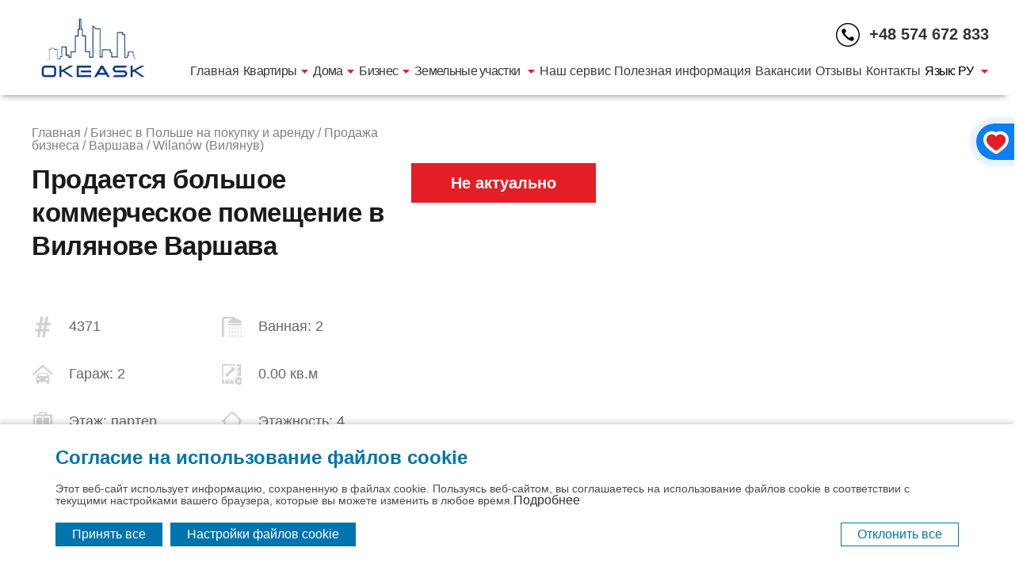

--- FILE ---
content_type: text/html; charset=UTF-8
request_url: https://okeask.com/ru/nedvizhimost/1585063003-prodaetsya-bolyshoe-kommercheskoe-pomeshtenie-v-vilyanove-varshava
body_size: 22290
content:
<!DOCTYPE html>
<html lang="ru">
<head>
    <meta charset="utf-8">
    <meta http-equiv="X-UA-Compatible" content="IE=edge">
    <meta name="viewport" content="width=device-width,initial-scale=1.0">
    <title>🏡Продается большое коммерческое помещение в Вилянове Варшава | Okeask</title>
    <meta name="description"
          content="Мы рады предложить Вам коммерческое помещение на продажу площадью 135,90 м2, расположенное на первом этаже 4-этажного здания, расположенного в Виланове Aleja Rzeczypospolitej.ПОМЕЩЕНИЕПомещение очень хорошо отделано, не требует большого финансового вклада. Высота потолков - 350 см. Помещение состоит из светлых комнат. Уже есть 2 ванные комнаты, а также помещение со встроенным шкафом и кухней. Объект находится в торгово-пешеходной зоне. Идеально подходит для офиса или для сферы услуг.КомплексКомплекс представляет собой современный 4-этажный жилой дом с 127 квартирами. На первом этаже для есть детский сад, сетевой продуктовый магазин, аптека, магазин одежды, обувной магазин, магазин канцелярских товаров, ресторан).Место положенияБольшим преимуществом комплекса является расположение в самом сердце Виланова. Wilan&amp;oacute;w является активно развивающимся районом, здесь находится много современных многоквартирных жилых комплексов. В перспективе - строительство еще больше новых домов, школ и дорог.Само помешение находится недалеко от автобусной остановки.К помещению относятся 2 парковочных места по цене 20 000 злотых / место. Звоните: +48 574 672 833 (WhatsApp, Viber, Telegram)"/>
    <meta name="keywords" content=" Агентство недвижимости в Варшаве Польша,  ">
    <meta property="og:title" content="🏡Продается большое коммерческое помещение в Вилянове Варшава | Okeask"/>
    <meta name="og:description"
          content="Мы рады предложить Вам коммерческое помещение на продажу площадью 135,90 м2, расположенное на первом этаже 4-этажного здания, расположенного в Виланове Aleja Rzeczypospolitej.ПОМЕЩЕНИЕПомещение очень хорошо отделано, не требует большого финансового вклада. Высота потолков - 350 см. Помещение состоит из светлых комнат. Уже есть 2 ванные комнаты, а также помещение со встроенным шкафом и кухней. Объект находится в торгово-пешеходной зоне. Идеально подходит для офиса или для сферы услуг.КомплексКомплекс представляет собой современный 4-этажный жилой дом с 127 квартирами. На первом этаже для есть детский сад, сетевой продуктовый магазин, аптека, магазин одежды, обувной магазин, магазин канцелярских товаров, ресторан).Место положенияБольшим преимуществом комплекса является расположение в самом сердце Виланова. Wilan&amp;oacute;w является активно развивающимся районом, здесь находится много современных многоквартирных жилых комплексов. В перспективе - строительство еще больше новых домов, школ и дорог.Само помешение находится недалеко от автобусной остановки.К помещению относятся 2 парковочных места по цене 20 000 злотых / место. Звоните: +48 574 672 833 (WhatsApp, Viber, Telegram)">

    <link rel="canonical" href="https://okeask.com/ru/nedvizhimost/1585063003-prodaetsya-bolyshoe-kommercheskoe-pomeshtenie-v-vilyanove-varshava">

    
    <!-- Google Tag Manager -->
    <script>(function(w,d,s,l,i){w[l]=w[l]||[];w[l].push({'gtm.start':
                new Date().getTime(),event:'gtm.js'});var f=d.getElementsByTagName(s)[0],
            j=d.createElement(s),dl=l!='dataLayer'?'&l='+l:'';j.async=true;j.src=
            'https://www.googletagmanager.com/gtm.js?id='+i+dl;f.parentNode.insertBefore(j,f);
        })(window,document,'script','dataLayer','GTM-K36MW786');</script>
    <!-- End Google Tag Manager -->


    <meta name="og:type" content="website">
    <meta name="og:url" content="https://okeask.com/ru/nedvizhimost/1585063003-prodaetsya-bolyshoe-kommercheskoe-pomeshtenie-v-vilyanove-varshava">
    <meta name="og:image"
          content="https://api.okeask.com/storage/images/media-thumbs/LBDPgB2UiXOD7rwLavLH4YjEEJynTxUXhCJUWRla.jpeg">
    <meta name="og:site_name" content="Okeask">

<!-- disable make text to links on iphone -->
    <meta name="format-detection" content="telephone=no">
    <meta http-equiv="x-rim-auto-match" content="none">

    <!-- <link rel="icon" href="<%= BASE_URL %>favicon.ico"> -->
    <style>
        @media  print {
            @page  {
                size: auto;
                margin: 0mm;
            }

            .noprint, .owl-dots {
                visibility: hidden !important;
                display: none !important;
            }

            .main__content, .main__all_info, .breadcrumbs, h2, .main__content_conditions {
                padding-top: 5px !important;
                margin-top: 5px !important;
            }

            .main__content_colConditions li {
                min-height: unset !important;
            }

            .print {
                display: block !important;
                width: 100%;
            }

            body, html {
                height: max-content;
                font-size: 14px !important;
                color: black !important;
                padding: 10px;
            }

            p, span, a, a span {
                font-size: 14px !important;
            }

            .main__des_inf {
                font-size: 18px !important;
                line-height: 25px !important;
                margin: unset !important;
                max-width: unset !important;
            }

            section, .gallery_popup {
                page-break-after: avoid;
            }

            .pagebreakafter {
                page-break-after: always !important;
            }

            .pagebreakbefore {
                page-break-before: always !important;
            }

            .pagenotbreak {
                page-break-inside: avoid !important;
            }

            img {
                page-break-inside: avoid;
                page-break-after: avoid;
            }

            .main__content_conditions p, .main__content_conditions span {
                font-size: 20px !important;
            }

            h4, h2 {
                padding: unset !important;
                margin: unset !important;
                font-size: 26px !important;
            }

            span {
                padding: unset !important;
                margin: unset !important;
            }

            .main__des_inf {
                white-space: unset !important;
                line-height: unset !important;
                letter-spacing: unset !important;
            }

            .wrap__description, .main__description {
                padding: 1px !important;
                margin: 1px !important;
            }
        }

        @media  print and (orientation: portrait) {
            /* Стили для книжной ориентации шаблона */
            .image {
                width: 45%;
                height: 300px;
                display: inline-block;
                padding: 10px;
            }

            .printFirst {
                width: 100%;
                height: 500px;
                position: relative;
            }

            .image img, .printFirst img {
                width: 100%;
                height: 100%;
                margin: 0 auto;
                object-fit: cover;
                overflow: hidden;
            }
        }

        /* Альбомная ориентация шаблона*/
        @media  print and (orientation: landscape) {
            /* Стили для альбомной ориентации шаблона */
            .image {
                width: 400px;
                height: 300px;
                display: inline-block;
                padding: 10px;
            }

            .printFirst {
                width: 100%;
                height: 400px;
            }

            .image img, .printFirst img {
                width: auto;
                height: 100%;
                margin: 0 auto;
            }
        }

        .print {
            display: none;
        }

        .marker-label {
            padding: 5px !important;
            bottom: -30px !important;
            left: 50% !important;
            position: relative !important;
            opacity: 1 !important;
            border-radius: 5px;
            color: white !important;
        }

        .marker-label-multi {
            padding: 5px !important;
            bottom: -10px !important;
            left: 50% !important;
            position: relative !important;
            opacity: 1 !important;
            border-radius: 5px;
            color: white !important;
        }

        .marker-label.blue-m, .marker-label-multi.blue-m {
            background-color: #016FC8 !important;
        }

        .marker-label.red-m, .marker-label-multi.red-m {
            background-color: #e31e25 !important;
        }

        .marker-label.blue-m:before, .marker-label-multi.blue-m:before {
            border-top-color: #016FC8 !important;
        }

        .marker-label.red-m:before, .marker-label-multi.red-m:before {
            border-top-color: #e31e25 !important;
        }
        
        .marker-label.green-m, .marker-label-multi.green-m {
            background-color: #808080 !important;
        }
        
        .marker-label.green-m:before, .marker-label-multi.green-m:before {
            border-top-color: #808080 !important;
        }

        .marker-label:before {
            opacity: 1;
            content: "";
            border: solid transparent;
            position: absolute;
            top: 100%;
            left: 50%;
            border-width: 9px;
            margin-left: -9px;
        }

        .css_preloader__overlay {
            justify-content: center;
            z-index: 99999999999;
            align-items: center;
            background: white;
            position: fixed;
            display: flex;
            opacity: 1;
            bottom: 0;
            right: 0;
            left: 0;
            top: 0;
        }

        .cssload-thecube {
            width: 73px;
            height: 73px;
            margin: 0 auto;
            margin-top: 49px;
            position: relative;
            transform: rotateZ(45deg);
        }

        .cssload-thecube .cssload-cube {
            position: relative;
            transform: rotateZ(45deg);
        }

        .cssload-thecube .cssload-cube {
            float: left;
            width: 50%;
            height: 50%;
            position: relative;
            transform: scale(1.1);
        }

        .cssload-thecube .cssload-cube:before {
            content: "";
            position: absolute;
            top: 0;
            left: 0;
            width: 100%;
            height: 100%;
            background-color: rgb(43, 160, 199);
            animation: cssload-fold-thecube 2.76s infinite linear both;
            transform-origin: 100% 100%;
        }

        .cssload-thecube .cssload-c2 {
            transform: scale(1.1) rotateZ(90deg);
        }

        .cssload-thecube .cssload-c3 {
            transform: scale(1.1) rotateZ(180deg);
        }

        .cssload-thecube .cssload-c4 {
            transform: scale(1.1) rotateZ(270deg);
        }

        .cssload-thecube .cssload-c2:before {
            animation-delay: 0.35s;
        }

        .cssload-thecube .cssload-c3:before {
            animation-delay: 0.69s;
        }

        .cssload-thecube .cssload-c4:before {
            animation-delay: 1.04s;
        }

        @keyframes  cssload-fold-thecube {
            0%, 10% {
                transform: perspective(136px) rotateX(-180deg);
                opacity: 0;
            }
            25%,
            75% {
                transform: perspective(136px) rotateX(0deg);
                opacity: 1;
            }
            90%,
            100% {
                transform: perspective(136px) rotateY(180deg);
                opacity: 0;
            }
        }

        .btn {
            appearance: none;
            -webkit-appearance: none;
        }

        .allow_cookie {
            position: fixed;
            z-index: 9999999999;
            bottom: 0;
            right: 0;
            width: 100%;
            display: none;
            background: #ffffff;
            text-align: center;
            width: 100%;
            box-sizing: border-box;
            padding: 1px 12px;
            box-shadow: 0 0 11px 6px #c5c5c5;
        }

        .allow_cookie {
            display: inline-block;
            padding: 12px;
        }

        .allow_cookie > * {
            display: inline-block;
        }

        .allow_cookie p, .allow_cookie a {
            font-size: 14px;
        }

        .allow_cookie button {
            font-weight: 600;
            padding: 4px 8px;
            background: #016fc8;
            border: solid 1px #016fc8;
            margin-left: 12px;
            border-radius: 8px;
            color: #ffffff;
            font-size: inherit;
            transition: .5s;
        }

        .allow_cookie button:hover {
            background: #1183df;
        }

        ._show_93b.wrap_ba1,
        .label_742 {
            z-index: 999999 !important;
        }

        .mobile_menu .id, .filters_flex .id {
            position: absolute;
            left: 64px;
        }

        .mobile_menu .id form, .filters_flex .id {
            width: unset !important;
            background-color: unset !important;
            margin: unset !important;
            padding-left: unset !important;
            padding-bottom: unset !important;
            z-index: unset !important;
        }

        @media (max-width: 640px) {
            .mobile_menu .id, .filters_flex .id {
                left: 20px;
            }

            .mobile_menu .id input:last-child, .filters_flex .id input {
                width: 60% !important;
            }
        }

        @media (max-width: 960px) {
            .input.id {
                display: none
            }
            .filters_flex .id {
                top: 28px;
            }
        }
    </style>
                <link href="/css/property.css?id=2f1a601c4215c9f43ab2" rel="stylesheet">

    <style>
        .owl-nav {
            opacity: 0 !important;
        }

        /* Contact Success Modal */
        .contact-success-modal {
            display: none;
            position: fixed;
            top: 0;
            left: 0;
            width: 100%;
            height: 100%;
            z-index: 10000;
        }
        .contact-success-modal.active {
            display: flex;
            align-items: center;
            justify-content: center;
        }
        .contact-success-modal__overlay {
            position: absolute;
            top: 0;
            left: 0;
            width: 100%;
            height: 100%;
            background: rgba(0, 0, 0, 0.6);
        }
        .contact-success-modal__content {
            position: relative;
            background: #fff;
            border-radius: 16px;
            padding: 40px;
            max-width: 420px;
            width: 90%;
            text-align: center;
            box-shadow: 0 20px 60px rgba(0, 0, 0, 0.3);
            animation: modalSlideIn 0.3s ease-out;
        }
        @keyframes  modalSlideIn {
            from { opacity: 0; transform: translateY(-20px) scale(0.95); }
            to { opacity: 1; transform: translateY(0) scale(1); }
        }
        .contact-success-modal__close {
            position: absolute;
            top: 15px;
            right: 15px;
            background: none;
            border: none;
            font-size: 28px;
            color: #999;
            cursor: pointer;
            padding: 5px;
        }
        .contact-success-modal__close:hover { color: #333; }
        .contact-success-modal__icon { margin-bottom: 20px; }
        .contact-success-modal__title {
            font-size: 24px;
            font-weight: 700;
            color: #333;
            margin-bottom: 12px;
        }
        .contact-success-modal__text {
            font-size: 16px;
            color: #666;
            line-height: 1.5;
            margin-bottom: 24px;
        }
        .contact-success-modal__btn-wrap {
            display: flex;
            justify-content: center;
            margin-top: 20px;
        }
        .contact-success-modal__btn {
            min-width: 160px;
            padding: 14px 32px;
            font-size: 16px;
        }
        #contact_form_form .btn[disabled] {
            opacity: 0.7;
            cursor: not-allowed;
        }
        .checkbox-label {
            display: flex;
            align-items: flex-start;
            cursor: pointer;
            gap: 10px;
        }
        .checkbox-label input {
            margin-top: 3px;
        }
        .checkbox-label span {
            flex: 1;
            color: white;
            font-size: 12px;
        }
    </style>
        <link href="https://okeask.com/css/pages-all.min.css" rel="stylesheet">
</head>
<body>

<!-- Google Tag Manager (noscript) -->
<noscript><iframe src="https://www.googletagmanager.com/ns.html?id=GTM-K36MW786"
                  height="0" width="0" style="display:none;visibility:hidden"></iframe></noscript>
<!-- End Google Tag Manager (noscript) -->

<div id="page_preloader" class="css_preloader__overlay">
    <div class="cssload-thecube">
        <div class="cssload-cube cssload-c1"></div>
        <div class="cssload-cube cssload-c2"></div>
        <div class="cssload-cube cssload-c4"></div>
        <div class="cssload-cube cssload-c3"></div>
    </div>
</div>

<div id="page_preloader" class="css_preloader__overlay page_preloader_print"
     style="display: none; background-color: unset !important;">
    <div class="cssload-thecube">
        <div class="cssload-cube cssload-c1"></div>
        <div class="cssload-cube cssload-c2"></div>
        <div class="cssload-cube cssload-c4"></div>
        <div class="cssload-cube cssload-c3"></div>
    </div>
</div>

<a href="https://okeask.com/ru/featured" class="wrap-favorite noprint">
    <div class="favorite">
        <svg xmlns="http://www.w3.org/2000/svg" xml:space="preserve" width="11.3939mm" height="10.2263mm" version="1.1"
             viewBox="0 0 1139 1023" xmlns:xlink="http://www.w3.org/1999/xlink">
                        <g>
                            <path fill="white"
                                  d="M111 111l0 0c68,-69 163,-111 267,-111 46,0 92,9 135,26 20,7 39,17 57,27 18,-10 37,-20 56,-27 44,-17 90,-26 136,-26 103,0 198,42 266,111l1 0c68,68 110,162 110,267 0,60 -10,116 -31,170 -21,53 -51,101 -93,150 -102,119 -336,284 -351,294l-1 1 0 -1c-14,10 -29,18 -44,22l0 0c-18,6 -34,9 -49,9 -16,0 -33,-3 -50,-9l0 0c-15,-5 -30,-12 -44,-22l0 1 0 -1c-16,-11 -250,-175 -352,-294 -41,-49 -72,-97 -92,-150 -22,-54 -32,-110 -32,-170 0,-104 42,-198 111,-267z"/>
                            <path fill="#E31E25"
                                  d="M378 141c-131,0 -237,106 -237,237 0,86 28,156 90,228 91,107 316,265 326,271 4,3 8,5 13,5 4,0 8,-2 12,-5 10,-6 235,-164 326,-271 63,-72 90,-142 90,-228 0,-131 -106,-237 -236,-237 -59,0 -115,22 -159,61 -13,12 -23,26 -33,41 -10,-15 -21,-29 -34,-41 -43,-39 -100,-61 -158,-61l0 0z"/>
                        </g>
                    </svg>
        <p></p>
    </div>
</a>

    <div id="app">
        <div class="mobile_menu">
    <div class="wrap">
        <div class="menu_top">
            <div class="id">
                <form action="https://okeask.com/ru/catalog" method="get">
                    <input type="text" name="id" placeholder="Код объекта">
                </form>
            </div>
            <span>МЕНЮ</span>
            <button class="close_menu">
                <svg version="1.1" xmlns="http://www.w3.org/2000/svg" xmlns:xlink="http://www.w3.org/1999/xlink" x="0px" y="0px" viewBox="0 0 224.512 224.512" style="enable-background:new 0 0 224.512 224.512;" xml:space="preserve">
                    <g>
                        <polygon style="fill:#fff;" points="224.507,6.997 217.521,0 112.256,105.258 6.998,0 0.005,6.997 105.263,112.254 
                            0.005,217.512 6.998,224.512 112.256,119.24 217.521,224.512 224.507,217.512 119.249,112.254  "/>
                    </g>
                </svg>
            </button>
        </div>
        <nav>
            <ul>
                <li>
                    <a href="https://okeask.com/ru" class="home">
                        Главная
                    </a>
                </li>
                <li>
                    <!-- квартиры -->
                    <a href="https://okeask.com/ru/vid-nedvizhimosti/kvartiry">Квартиры</a>
                    <ul>
                        <li>
                            <a href="https://okeask.com/ru/vid-nedvizhimosti/kupic-mieszkanie-w-polsce">Купить</a>
                        </li>
                        <li>
                            <a href="https://okeask.com/ru/vid-nedvizhimosti/arenda-kvartiry">Аренда</a>
                        </li>
                    </ul>
                </li>
                <li>
                    <!-- дома -->
                    <a href="https://okeask.com/ru/vid-nedvizhimosti/doma">Дома</a>
                    <ul>
                        <li>
                            <a href="https://okeask.com/ru/vid-nedvizhimosti/kupit-doma">Купить</a>
                        </li>
                        <li>
                            <a href="https://okeask.com/ru/vid-nedvizhimosti/arenda-doma">Аренда</a>
                        </li>
                    </ul>
                </li>
                <li>
                    <!-- бизнес -->
                    <a href="https://okeask.com/ru/vid-nedvizhimosti/biznes">Бизнес</a>
                    <ul>
                        <li>
                            <a href="https://okeask.com/ru/vid-nedvizhimosti/biznes_prodazha">Продажа</a>
                        </li>
                        <li>
                            <a href="https://okeask.com/ru/vid-nedvizhimosti/biznes_arenda">Аренда</a>
                        </li>
                    </ul>
                </li>
                <li>
                    <!-- Земельные участки -->
                    <a href="https://okeask.com/ru/vid-nedvizhimosti/zemelnye-uchastki">Земельные участки</a>

                    <ul>
                        <li>
                            <a href="https://okeask.com/ru/vid-nedvizhimosti/zemelnye-uchastki_arenda">Аренда</a>
                        </li>
                        <li>
                            <a href="https://okeask.com/ru/vid-nedvizhimosti/zemelnye-uchastki_prodazha">Продажа</a>
                        </li>
                    </ul>
                </li>

                <li>
                    <a href="https://okeask.com/ru/nash-servis">Наш сервис</a>
                </li>
                <li>
                    <a href="https://okeask.com/ru/category/poleznaya-informaciya">Полезная информация</a>
                </li>
                <li>
                    <a href="https://okeask.com/ru/category/vacancies">Вакансии</a>
                </li>
                <li>
                    <a href="https://okeask.com/ru/otzyvy">Отзывы</a>
                </li>
                <li>
                    <a href="https://okeask.com/ru/kontakt">Контакты</a>
                </li>

            </ul>
        </nav>
    </div>
</div>        <div class="gallery_popup noprint">
            <div class="wrap">
                <button class="close_popup">
                    <svg version="1.1" xmlns="http://www.w3.org/2000/svg" xmlns:xlink="http://www.w3.org/1999/xlink" x="0px" y="0px" viewBox="0 0 224.512 224.512" style="enable-background:new 0 0 224.512 224.512;" xml:space="preserve">
                        <g>
                            <polygon style="fill:#fff;" points="224.507,6.997 217.521,0 112.256,105.258 6.998,0 0.005,6.997 105.263,112.254
                                0.005,217.512 6.998,224.512 112.256,119.24 217.521,224.512 224.507,217.512 119.249,112.254  "/>
                        </g>
                    </svg>
                </button>
                <span class="prev">
                    <svg version="1.1" xmlns="http://www.w3.org/2000/svg" xmlns:xlink="http://www.w3.org/1999/xlink" x="0px" y="0px" viewBox="0 0 492.004 492.004" style="enable-background:new 0 0 492.004 492.004;" xml:space="preserve" fill="#666666">
                        <g>
                            <path d="M382.678,226.804L163.73,7.86C158.666,2.792,151.906,0,144.698,0s-13.968,2.792-19.032,7.86l-16.124,16.12
                            c-10.492,10.504-10.492,27.576,0,38.064L293.398,245.9l-184.06,184.06c-5.064,5.068-7.86,11.824-7.86,19.028
                            c0,7.212,2.796,13.968,7.86,19.04l16.124,16.116c5.068,5.068,11.824,7.86,19.032,7.86s13.968-2.792,19.032-7.86L382.678,265
                            c5.076-5.084,7.864-11.872,7.848-19.088C390.542,238.668,387.754,231.884,382.678,226.804z" />
                        </g>
                    </svg>
                </span>
                <span class="next">
                        <svg version="1.1" xmlns="http://www.w3.org/2000/svg" xmlns:xlink="http://www.w3.org/1999/xlink" x="0px" y="0px" viewBox="0 0 492.004 492.004" style="enable-background:new 0 0 492.004 492.004;" xml:space="preserve" fill="#666666">
                            <g>
                                <path d="M382.678,226.804L163.73,7.86C158.666,2.792,151.906,0,144.698,0s-13.968,2.792-19.032,7.86l-16.124,16.12
                                c-10.492,10.504-10.492,27.576,0,38.064L293.398,245.9l-184.06,184.06c-5.064,5.068-7.86,11.824-7.86,19.028
                                c0,7.212,2.796,13.968,7.86,19.04l16.124,16.116c5.068,5.068,11.824,7.86,19.032,7.86s13.968-2.792,19.032-7.86L382.678,265
                                c5.076-5.084,7.864-11.872,7.848-19.088C390.542,238.668,387.754,231.884,382.678,226.804z" />
                            </g>
                        </svg>
                    </span>
                <div class="owl-carousel" id="owl_popup">
                                            <div class="item">
                                                            <img class="owl-lazy" src='#' data-src="https://api.okeask.com/storage/images/media/LBDPgB2UiXOD7rwLavLH4YjEEJynTxUXhCJUWRla.jpeg" alt="slider photo"/>
                                                    </div>
                                            <div class="item">
                                                            <img class="owl-lazy" src='#' data-src="https://api.okeask.com/storage/images/media/5xEhwwqLeJfYlQkOSitaiDRZFzUewTWEhcFjmfGB.jpeg" alt="slider photo"/>
                                                    </div>
                                            <div class="item">
                                                            <img class="owl-lazy" src='#' data-src="https://api.okeask.com/storage/images/media/UNBLPMADxnPHqiMaZr83BaH7houxlu8fnzRmVOxz.jpeg" alt="slider photo"/>
                                                    </div>
                                            <div class="item">
                                                            <img class="owl-lazy" src='#' data-src="https://api.okeask.com/storage/images/media/hx7OF2xl2NwWoHgmghHrptScA2lWK6iUzsogbr2o.jpeg" alt="slider photo"/>
                                                    </div>
                                            <div class="item">
                                                            <img class="owl-lazy" src='#' data-src="https://api.okeask.com/storage/images/media/Gl1hXt1j5A0BNYPnZi6cusMIdbBw9sAlBS7FOwJC.jpeg" alt="slider photo"/>
                                                    </div>
                                            <div class="item">
                                                            <img class="owl-lazy" src='#' data-src="https://api.okeask.com/storage/images/media/Y6wJ5FngnCQrJqu8CheXUFbQxFqBj4wIIU0hmxEC.jpeg" alt="slider photo"/>
                                                    </div>
                                            <div class="item">
                                                            <img class="owl-lazy" src='#' data-src="https://api.okeask.com/storage/images/media/IzNneLulqutwA0YL966jYR1KYD4YuQeKx2bphk4n.jpeg" alt="slider photo"/>
                                                    </div>
                                            <div class="item">
                                                            <img class="owl-lazy" src='#' data-src="https://api.okeask.com/storage/images/media/rp73k2qN2TqfTB7UuCsOVLTxcRMwpT49Q6bzA0vP.jpeg" alt="slider photo"/>
                                                    </div>
                                            <div class="item">
                                                            <img class="owl-lazy" src='#' data-src="https://api.okeask.com/storage/images/media/jZNBl2YqCXL5YSSHPBrum9drw4PuKZeysfOKALsW.jpeg" alt="slider photo"/>
                                                    </div>
                                            <div class="item">
                                                            <img class="owl-lazy" src='#' data-src="https://api.okeask.com/storage/images/media/tPTixDsNHTIqRY0cLTj6fFUrgGDS3TxRG7cRHpwC.jpeg" alt="slider photo"/>
                                                    </div>
                                            <div class="item">
                                                            <img class="owl-lazy" src='#' data-src="https://api.okeask.com/storage/images/media/gqtBcQMGxap92tLZt5fBemRwntcM5VgGd9i9UO8t.jpeg" alt="slider photo"/>
                                                    </div>
                                            <div class="item">
                                                            <img class="owl-lazy" src='#' data-src="https://api.okeask.com/storage/images/media/kAGl54wiEP1nQQe9CiHsPgt2fh96DokCngZfD1gK.jpeg" alt="slider photo"/>
                                                    </div>
                                            <div class="item">
                                                            <img class="owl-lazy" src='#' data-src="https://api.okeask.com/storage/images/media/c2EsxoYQ7GuvgED91zUgnhu150A8s01UY6dsMEUG.jpeg" alt="slider photo"/>
                                                    </div>
                                            <div class="item">
                                                            <img class="owl-lazy" src='#' data-src="https://api.okeask.com/storage/images/media/tp4ZtIbsOeOCVtJl0DVkg0a19pUqct46frtELn3g.jpeg" alt="slider photo"/>
                                                    </div>
                                            <div class="item">
                                                            <img class="owl-lazy" src='#' data-src="https://api.okeask.com/storage/images/media/FMhmK0VbzoQMK9OD2oIvoAF5C3gkGx9lmP1ON7OS.jpeg" alt="slider photo"/>
                                                    </div>
                                            <div class="item">
                                                            <img class="owl-lazy" src='#' data-src="https://api.okeask.com/storage/images/media/en3t9LiAbtftkewOtpLTyVLRCpQgiGrLo1wJUaXH.jpeg" alt="slider photo"/>
                                                    </div>
                                    </div>
            </div>
        </div>
        <div class="gallery_plan_popup noprint">
            <div class="wrap">
                <button class="close_popup">
                    <svg version="1.1" xmlns="http://www.w3.org/2000/svg" xmlns:xlink="http://www.w3.org/1999/xlink" x="0px" y="0px" viewBox="0 0 224.512 224.512" style="enable-background:new 0 0 224.512 224.512;" xml:space="preserve">
                        <g>
                            <polygon style="fill:#fff;" points="224.507,6.997 217.521,0 112.256,105.258 6.998,0 0.005,6.997 105.263,112.254
                                0.005,217.512 6.998,224.512 112.256,119.24 217.521,224.512 224.507,217.512 119.249,112.254  "/>
                        </g>
                    </svg>
                </button>
                <span class="prev">
                    <svg version="1.1" xmlns="http://www.w3.org/2000/svg" xmlns:xlink="http://www.w3.org/1999/xlink" x="0px" y="0px" viewBox="0 0 492.004 492.004" style="enable-background:new 0 0 492.004 492.004;" xml:space="preserve" fill="#666666">
                        <g>
                            <path d="M382.678,226.804L163.73,7.86C158.666,2.792,151.906,0,144.698,0s-13.968,2.792-19.032,7.86l-16.124,16.12
                            c-10.492,10.504-10.492,27.576,0,38.064L293.398,245.9l-184.06,184.06c-5.064,5.068-7.86,11.824-7.86,19.028
                            c0,7.212,2.796,13.968,7.86,19.04l16.124,16.116c5.068,5.068,11.824,7.86,19.032,7.86s13.968-2.792,19.032-7.86L382.678,265
                            c5.076-5.084,7.864-11.872,7.848-19.088C390.542,238.668,387.754,231.884,382.678,226.804z" />
                        </g>
                    </svg>
                </span>
                <span class="next">
                        <svg version="1.1" xmlns="http://www.w3.org/2000/svg" xmlns:xlink="http://www.w3.org/1999/xlink" x="0px" y="0px" viewBox="0 0 492.004 492.004" style="enable-background:new 0 0 492.004 492.004;" xml:space="preserve" fill="#666666">
                            <g>
                                <path d="M382.678,226.804L163.73,7.86C158.666,2.792,151.906,0,144.698,0s-13.968,2.792-19.032,7.86l-16.124,16.12
                                c-10.492,10.504-10.492,27.576,0,38.064L293.398,245.9l-184.06,184.06c-5.064,5.068-7.86,11.824-7.86,19.028
                                c0,7.212,2.796,13.968,7.86,19.04l16.124,16.116c5.068,5.068,11.824,7.86,19.032,7.86s13.968-2.792,19.032-7.86L382.678,265
                                c5.076-5.084,7.864-11.872,7.848-19.088C390.542,238.668,387.754,231.884,382.678,226.804z" />
                            </g>
                        </svg>
                    </span>
                <div class="owl-carousel" id="owl_popup-plans">
                                    </div>
            </div>
        </div>
        <section class="header header_single noprint">
            <header>
                <section class="header header-catalog">
                    <div class="header__wrap">
    <div class="header__wrap_menu">
        <div class="header__wrap_logo">
            <a href="https://okeask.com/ru">
                <picture>
                    <source srcset="https://okeask.com/img/icons/logo.webp" type="image/webp" />
                    <img width="149" height="101" src="https://okeask.com/img/icons/logo.png"  alt="logo">
                </picture>
            </a>
        </div>
        <div class="menu main_menu">
            <div class="menu__icon">
                <span class="menu__icon_normal"></span>
                <span class="menu__icon_normal"></span>
                <span class="menu__icon_normal"></span>
                <span class="menu__icon_normal"></span>
            </div>
            <div class="menu__links menu__links_catalog">

            <nav>
                <ul class="header__wrap_items topmenu">
                    <li>
                        <a href="https://okeask.com/ru" class="menu__links-item">
                            Главная
                        </a>
                    </li>
                    <li>
                        <!-- квартиры -->
                        <a class="menu__links-item" href="https://okeask.com/ru/vid-nedvizhimosti/kvartiry">
                            <p>Квартиры<img src="https://okeask.com/img/icons/menu_icon.png" alt="open"/></p>
                        </a>
                        <ul class="submenu">
                            <li>
                                <a href="https://okeask.com/ru/vid-nedvizhimosti/arenda-kvartiry">Аренда</a>
                            </li>
                            <li>
                                <a href="https://okeask.com/ru/vid-nedvizhimosti/kupic-mieszkanie-w-polsce">Купить</a>
                            </li>
                        </ul>
                    </li>
                    <li>
                        <!-- дома -->
                        <a class="menu__links-item" href="https://okeask.com/ru/vid-nedvizhimosti/doma">
                            <p>Дома<img src="https://okeask.com/img/icons/menu_icon.png" alt="open"/></p>
                        </a>
                        <ul class="submenu">
                            <li>
                                <a href="https://okeask.com/ru/vid-nedvizhimosti/arenda-doma">Аренда</a>
                            </li>
                            <li>
                                <a href="https://okeask.com/ru/vid-nedvizhimosti/kupit-doma">Купить</a>
                            </li>
                        </ul>
                    </li>
                    <li>
                        <!-- бизнес -->
                        <a class="menu__links-item" href="https://okeask.com/ru/vid-nedvizhimosti/biznes">
                            <p>Бизнес<img src="https://okeask.com/img/icons/menu_icon.png" alt="open"/></p>
                        </a>
                        <ul class="submenu">
                            <li>
                                <a href="https://okeask.com/ru/vid-nedvizhimosti/biznes_arenda">Аренда</a>
                            </li>
                            <li>
                                <a href="https://okeask.com/ru/vid-nedvizhimosti/biznes_prodazha">Продажа</a>
                            </li>
                        </ul>
                    </li>
                    <li>
                        <!-- Земельные участки -->
                        <a class="menu__links-item" href="https://okeask.com/ru/vid-nedvizhimosti/zemelnye-uchastki">
                            <p>Земельные участки
                                <img src="https://okeask.com/img/icons/menu_icon.png" alt="open"/>
                            </p>
                        </a>
                        <ul class="submenu">
                            <li>
                                <a href="https://okeask.com/ru/vid-nedvizhimosti/zemelnye-uchastki_arenda">Аренда</a>
                            </li>
                            <li>
                                <a href="https://okeask.com/ru/vid-nedvizhimosti/zemelnye-uchastki_prodazha">Продажа</a>
                            </li>
                        </ul>
                    </li>

                    <li class="adaptive_catalog_menu">
                        <a href="#">Недвижимость</a>
                    </li>
                    
                    <li>
                        <a href="https://okeask.com/ru/nash-servis" class="menu__links-item">Наш сервис</a>
                    </li>
                    <li>
                        <a href="https://okeask.com/ru/category/poleznaya-informaciya" class="menu__links-item">Полезная информация</a>
                    </li>
                    <li>
                        <a href="https://okeask.com/ru/category/vacancies" class="menu__links-item">Вакансии</a>
                    </li>
                    <li>
                        <a href="https://okeask.com/ru/otzyvy" class="menu__links-item">Отзывы</a>
                    </li>
                    <li>
                        <a href="https://okeask.com/ru/kontakt" class="menu__links-item">Контакты</a>
                    </li>
                    <li class="doeswor">
                        <a class="menu__links-item" href="#">
                            <p class="doeswor">Язык:
                                <span>РУ</span>
                                <img src="https://okeask.com/img/icons/menu_icon.png" alt="open"/>
                            </p>
                        </a>
                        <ul class="submenu">
                                                                                    <li class="lang_link">
                                <a rel="alternate" hreflang="pl" title="polski" href="https://okeask.com/nieruchomosci/1585063003-nu-sprzeduzh-duzhy-lokul-chundlovy-v-vilunovie-vurszuvu">PL</a>
                            </li>
                                                                                                                <li class="lang_link">
                                <a rel="alternate" hreflang="en" title="English" href="https://okeask.com/en/property/1585063003-large-commercial-property-for-sale-in-wilanow-warsaw">EN</a>
                            </li>
                                                                                                                <li class="lang_link">
                                <a rel="alternate" hreflang="uk" title="українська" href="https://okeask.com/uk/nerukhomist/1585063003-prodayetsya-velyke-komertsiyne-prymishchennya-v-vilyanovi-varshava">УКР</a>
                            </li>
                                                                                                                <li class="lang_link">
                                <a rel="alternate" hreflang="tr" title="turkish" href="https://okeask.com/tr/nedvizhimost/1585063003-large-commercial-property-for-sale-in-wilanow-warsaw">TUR</a>
                            </li>
                                                                                                                                                                        <li class="lang_link">
                                <a rel="alternate" hreflang="zh" title="中文（简体）" href="https://okeask.com/zh/nedvizhimost/1585063003-large-commercial-property-for-sale-in-wilanow-warsaw">中文</a>
                            </li>
                                                                                </ul>
                    </li>
                </ul>
            </nav>
            </div>
        </div>
        <div class="header__wrap_viber header_catalog_viber d-flex ">
            <div class="header-phone">
                <svg xmlns="http://www.w3.org/2000/svg" xml:space="preserve" width="10.7597mm" height="10.7597mm" version="1.1" fill="#000" viewBox="0 0 1076 1076" xmlns:xlink="http://www.w3.org/1999/xlink">
                    <g>
                        <path class="fil0" d="M538 0c297,0 538,238 538,538 0,297 -241,538 -538,538 -300,0 -538,-241 -538,-538 0,-297 241,-538 538,-538zm-153 457c63,101 141,179 233,234 3,-15 12,-32 24,-44 40,-37 103,-37 144,0 37,41 40,107 0,145 -147,132 -646,-369 -502,-502 40,-38 104,-40 144,0 38,40 38,104 0,141 -14,15 -29,23 -43,26l0 0zm153 -405c-269,0 -486,217 -486,486 0,266 217,486 486,486 266,0 486,-220 486,-486 0,-269 -220,-486 -486,-486z" />
                    </g>
                </svg>
                <a href="tel:+48574672833" class="zphone">+48 574 672 833</a>
            </div>

            <ul class="mob-langs ">
                <li class="doeswor">
                    <a class="menu__links-item" href="#">
                        <p>
                            <span>РУ</span>
                            <img src="https://okeask.com/img/icons/menu_icon.png" alt="open"/>
                        </p>
                    </a>
                    <ul class="submenu">
                                                                                    <li class="lang_link">
                                    <a rel="alternate" hreflang="pl" title="polski" href="https://okeask.com/nieruchomosci/1585063003-nu-sprzeduzh-duzhy-lokul-chundlovy-v-vilunovie-vurszuvu">PL</a>
                                </li>
                                                                                                                <li class="lang_link">
                                    <a rel="alternate" hreflang="en" title="English" href="https://okeask.com/en/property/1585063003-large-commercial-property-for-sale-in-wilanow-warsaw">EN</a>
                                </li>
                                                                                                                <li class="lang_link">
                                    <a rel="alternate" hreflang="uk" title="українська" href="https://okeask.com/uk/nerukhomist/1585063003-prodayetsya-velyke-komertsiyne-prymishchennya-v-vilyanovi-varshava">УКР</a>
                                </li>
                                                                                                                <li class="lang_link">
                                    <a rel="alternate" hreflang="tr" title="turkish" href="https://okeask.com/tr/nedvizhimost/1585063003-large-commercial-property-for-sale-in-wilanow-warsaw">TUR</a>
                                </li>
                                                                                                                                                                    <li class="lang_link">
                                    <a rel="alternate" hreflang="zh" title="中文（简体）" href="https://okeask.com/zh/nedvizhimost/1585063003-large-commercial-property-for-sale-in-wilanow-warsaw">中文</a>
                                </li>
                                                                        </ul>
                </li>
            </ul>
        </div>
    </div>
</div>                </section>
            </header>
        </section>

                    <div class="print printFirst">
                                    <img src="https://api.okeask.com/storage/images/media/LBDPgB2UiXOD7rwLavLH4YjEEJynTxUXhCJUWRla.jpeg"/>
                            </div>
        
        <section class="main__content pagebreakafter">
            <div class="main__all_info">
                <p class="main__content_chose breadcrumbs noprint">
                    <script type="application/ld+json">
    {"@context":"http:\/\/schema.org","@type":"BreadcrumbList","itemListElement":[{"@type":"ListItem","position":1,"item":{"@id":"https:\/\/okeask.com\/ru","name":"\u0413\u043b\u0430\u0432\u043d\u0430\u044f","image":null}},{"@type":"ListItem","position":2,"item":{"@id":"https:\/\/okeask.com\/ru\/vid-nedvizhimosti\/biznes","name":"\u0411\u0438\u0437\u043d\u0435\u0441 \u0432 \u041f\u043e\u043b\u044c\u0448\u0435 \u043d\u0430 \u043f\u043e\u043a\u0443\u043f\u043a\u0443 \u0438 \u0430\u0440\u0435\u043d\u0434\u0443","image":null}},{"@type":"ListItem","position":3,"item":{"@id":"https:\/\/okeask.com\/ru\/vid-nedvizhimosti\/biznes_prodazha","name":"\u041f\u0440\u043e\u0434\u0430\u0436\u0430 \u0431\u0438\u0437\u043d\u0435\u0441\u0430","image":null}},{"@type":"ListItem","position":4,"item":{"@id":"https:\/\/okeask.com\/ru\/vid-nedvizhimosti\/biznes_prodazha\/varsava","name":"\u0412\u0430\u0440\u0448\u0430\u0432\u0430","image":null}},{"@type":"ListItem","position":5,"item":{"@id":"https:\/\/okeask.com\/ru\/vid-nedvizhimosti\/biznes_prodazha\/varsava\/wilanow-vilyanuv","name":"Wilan\u00f3w (\u0412\u0438\u043b\u044f\u043d\u0443\u0432)","image":null}},{"@type":"ListItem","position":6,"item":{"@id":"\/ru\/nedvizhimost\/1585063003-prodaetsya-bolyshoe-kommercheskoe-pomeshtenie-v-vilyanove-varshava","name":"\u041f\u0440\u043e\u0434\u0430\u0435\u0442\u0441\u044f \u0431\u043e\u043b\u044c\u0448\u043e\u0435 \u043a\u043e\u043c\u043c\u0435\u0440\u0447\u0435\u0441\u043a\u043e\u0435 \u043f\u043e\u043c\u0435\u0449\u0435\u043d\u0438\u0435 \u0432 \u0412\u0438\u043b\u044f\u043d\u043e\u0432\u0435 \u0412\u0430\u0440\u0448\u0430\u0432\u0430","image":null}}]}</script>

                                        <a href="https://okeask.com/ru">Главная</a>
                                    /
                            
                                        <a href="https://okeask.com/ru/vid-nedvizhimosti/biznes">Бизнес в Польше на покупку и аренду</a>
                                    /
                            
                                        <a href="https://okeask.com/ru/vid-nedvizhimosti/biznes_prodazha">Продажа бизнеса</a>
                                    /
                            
                                        <a href="https://okeask.com/ru/vid-nedvizhimosti/biznes_prodazha/varsava">Варшава</a>
                                    /
                            
                                        <a href="https://okeask.com/ru/vid-nedvizhimosti/biznes_prodazha/varsava/wilanow-vilyanuv">Wilanów (Вилянув)</a>
                                        
                    
    
                </p>
                <h2 class="main__content_infRoom">
                    Продается большое коммерческое помещение в Вилянове Варшава
                </h2>

                <div class="main_cont_xa noprint">
                    
                                    </div>

                <div class="main__content_conditions">
                    <ul class="main__content_colConditions">
                        <li><a href="#" class="rollover rollover1"></a> <span>4371</span></li>

                        
                                                                            
                        
                                                    <li><a href="#" class="rollover rollover7"></a>
                                <p>Ванная: <span>2</span></p>
                            </li>
                        
                        
                        
                        
                                                    <li><a href="#" class="rollover rollover4"></a>
                                <p>Гараж: <span>2</span></p>
                            </li>
                        
                        
                        
                        
                                                    <li><a href="#" class="rollover rollover5"></a>
                                                                                                            <p><span>0.00</span> кв.м</p>
                                                                                                </li>
                        
                        

                                                    <li><a href="#" class="rollover rollover6"></a>
                                                                    <p>Этаж: <span>партер</span></p>
                                                            </li>
                        
                                                    <li><a href="#" class="rollover rollover15"></a>
                                <p>Этажность: <span>4</span></p>
                            </li>
                        
                        
                                                    <li><a href="#" class="rollover rollover17"></a>
                                <p>Отдельная кухня</p>
                            </li>
                        
                        
                        
                        
                        
                        
                        
                        
                        
                        <li class="noprint"><a href="#" class="rollover rollover8"></a>
                            <p id="print_page"><span>Распечатать</span></p>
                        </li>
                    </ul>
                </div>
                <div class="main__content_wrapconnection">
                    <div class="main__content_price">

                                                    <p>1 562 850</p>
                        
                                                    <span>zł</span>
                                                <div class="rollover_info tooltip_btn">
                            <div class="tooltip_popup">
                                <ul>
                                    <li>
                                        $:
                                        392775                                    </li>
                                    <li>
                                        €:
                                        360526                                    </li>
                                    <li>
                                        ₴:
                                        14628594                                    </li>
                                </ul>
                            </div>
                        </div>
                    </div>
                    <div class="main_content__connect noprint">
                        <a class="btn" href="#contact_form">Связаться</a>
                    </div>
                </div>
            </div>
            <div class="main__content_carusel noprint">
                <div class="fotorama">
                    <div class="owl-carousel" id="owl">
                                                    <div class="item">
                                                                    <p class="badge-not-active">Не актуально</p>
                                
                                                                    <img class="owl-lazy" src='#' data-src="https://api.okeask.com/storage/images/media/LBDPgB2UiXOD7rwLavLH4YjEEJynTxUXhCJUWRla.jpeg" alt="slider photo"/>
                                                            </div>
                                                    <div class="item">
                                                                    <p class="badge-not-active">Не актуально</p>
                                
                                                                    <img class="owl-lazy" src='#' data-src="https://api.okeask.com/storage/images/media/5xEhwwqLeJfYlQkOSitaiDRZFzUewTWEhcFjmfGB.jpeg" alt="slider photo"/>
                                                            </div>
                                                    <div class="item">
                                                                    <p class="badge-not-active">Не актуально</p>
                                
                                                                    <img class="owl-lazy" src='#' data-src="https://api.okeask.com/storage/images/media/UNBLPMADxnPHqiMaZr83BaH7houxlu8fnzRmVOxz.jpeg" alt="slider photo"/>
                                                            </div>
                                                    <div class="item">
                                                                    <p class="badge-not-active">Не актуально</p>
                                
                                                                    <img class="owl-lazy" src='#' data-src="https://api.okeask.com/storage/images/media/hx7OF2xl2NwWoHgmghHrptScA2lWK6iUzsogbr2o.jpeg" alt="slider photo"/>
                                                            </div>
                                                    <div class="item">
                                                                    <p class="badge-not-active">Не актуально</p>
                                
                                                                    <img class="owl-lazy" src='#' data-src="https://api.okeask.com/storage/images/media/Gl1hXt1j5A0BNYPnZi6cusMIdbBw9sAlBS7FOwJC.jpeg" alt="slider photo"/>
                                                            </div>
                                                    <div class="item">
                                                                    <p class="badge-not-active">Не актуально</p>
                                
                                                                    <img class="owl-lazy" src='#' data-src="https://api.okeask.com/storage/images/media/Y6wJ5FngnCQrJqu8CheXUFbQxFqBj4wIIU0hmxEC.jpeg" alt="slider photo"/>
                                                            </div>
                                                    <div class="item">
                                                                    <p class="badge-not-active">Не актуально</p>
                                
                                                                    <img class="owl-lazy" src='#' data-src="https://api.okeask.com/storage/images/media/IzNneLulqutwA0YL966jYR1KYD4YuQeKx2bphk4n.jpeg" alt="slider photo"/>
                                                            </div>
                                                    <div class="item">
                                                                    <p class="badge-not-active">Не актуально</p>
                                
                                                                    <img class="owl-lazy" src='#' data-src="https://api.okeask.com/storage/images/media/rp73k2qN2TqfTB7UuCsOVLTxcRMwpT49Q6bzA0vP.jpeg" alt="slider photo"/>
                                                            </div>
                                                    <div class="item">
                                                                    <p class="badge-not-active">Не актуально</p>
                                
                                                                    <img class="owl-lazy" src='#' data-src="https://api.okeask.com/storage/images/media/jZNBl2YqCXL5YSSHPBrum9drw4PuKZeysfOKALsW.jpeg" alt="slider photo"/>
                                                            </div>
                                                    <div class="item">
                                                                    <p class="badge-not-active">Не актуально</p>
                                
                                                                    <img class="owl-lazy" src='#' data-src="https://api.okeask.com/storage/images/media/tPTixDsNHTIqRY0cLTj6fFUrgGDS3TxRG7cRHpwC.jpeg" alt="slider photo"/>
                                                            </div>
                                                    <div class="item">
                                                                    <p class="badge-not-active">Не актуально</p>
                                
                                                                    <img class="owl-lazy" src='#' data-src="https://api.okeask.com/storage/images/media/gqtBcQMGxap92tLZt5fBemRwntcM5VgGd9i9UO8t.jpeg" alt="slider photo"/>
                                                            </div>
                                                    <div class="item">
                                                                    <p class="badge-not-active">Не актуально</p>
                                
                                                                    <img class="owl-lazy" src='#' data-src="https://api.okeask.com/storage/images/media/kAGl54wiEP1nQQe9CiHsPgt2fh96DokCngZfD1gK.jpeg" alt="slider photo"/>
                                                            </div>
                                                    <div class="item">
                                                                    <p class="badge-not-active">Не актуально</p>
                                
                                                                    <img class="owl-lazy" src='#' data-src="https://api.okeask.com/storage/images/media/c2EsxoYQ7GuvgED91zUgnhu150A8s01UY6dsMEUG.jpeg" alt="slider photo"/>
                                                            </div>
                                                    <div class="item">
                                                                    <p class="badge-not-active">Не актуально</p>
                                
                                                                    <img class="owl-lazy" src='#' data-src="https://api.okeask.com/storage/images/media/tp4ZtIbsOeOCVtJl0DVkg0a19pUqct46frtELn3g.jpeg" alt="slider photo"/>
                                                            </div>
                                                    <div class="item">
                                                                    <p class="badge-not-active">Не актуально</p>
                                
                                                                    <img class="owl-lazy" src='#' data-src="https://api.okeask.com/storage/images/media/FMhmK0VbzoQMK9OD2oIvoAF5C3gkGx9lmP1ON7OS.jpeg" alt="slider photo"/>
                                                            </div>
                                                    <div class="item">
                                                                    <p class="badge-not-active">Не актуально</p>
                                
                                                                    <img class="owl-lazy" src='#' data-src="https://api.okeask.com/storage/images/media/en3t9LiAbtftkewOtpLTyVLRCpQgiGrLo1wJUaXH.jpeg" alt="slider photo"/>
                                                            </div>
                                            </div>
                    <div class="main__content_view gallery-popup-js ">
                        <img class="lazy" src='https://okeask.com/img/icons/oko.png' data-src="https://okeask.com/img/icons/oko.png" alt="view"/>
                        <p>Фотографии</p>
                    </div>
                </div>
                <svg class="main__content_like noprint"  xmlns="http://www.w3.org/2000/svg" xml:space="preserve" width="11.3939mm" height="10.2263mm" version="1.1" viewBox="0 0 1139 1023" xmlns:xlink="http://www.w3.org/1999/xlink">
                    <g>
                        <path fill="white" d="M111 111l0 0c68,-69 163,-111 267,-111 46,0 92,9 135,26 20,7 39,17 57,27 18,-10 37,-20 56,-27 44,-17 90,-26 136,-26 103,0 198,42 266,111l1 0c68,68 110,162 110,267 0,60 -10,116 -31,170 -21,53 -51,101 -93,150 -102,119 -336,284 -351,294l-1 1 0 -1c-14,10 -29,18 -44,22l0 0c-18,6 -34,9 -49,9 -16,0 -33,-3 -50,-9l0 0c-15,-5 -30,-12 -44,-22l0 1 0 -1c-16,-11 -250,-175 -352,-294 -41,-49 -72,-97 -92,-150 -22,-54 -32,-110 -32,-170 0,-104 42,-198 111,-267zm267 30c-131,0 -237,106 -237,237 0,86 28,156 90,228 91,107 316,265 326,271 4,3 8,5 13,5 4,0 8,-2 12,-5 10,-6 235,-164 326,-271 63,-72 90,-142 90,-228 0,-131 -106,-237 -236,-237 -59,0 -115,22 -159,61 -13,12 -23,26 -33,41 -10,-15 -21,-29 -34,-41 -43,-39 -100,-61 -158,-61l0 0z" />
                        <path fill="#E31E25" d="M378 141c-131,0 -237,106 -237,237 0,86 28,156 90,228 91,107 316,265 326,271 4,3 8,5 13,5 4,0 8,-2 12,-5 10,-6 235,-164 326,-271 63,-72 90,-142 90,-228 0,-131 -106,-237 -236,-237 -59,0 -115,22 -159,61 -13,12 -23,26 -33,41 -10,-15 -21,-29 -34,-41 -43,-39 -100,-61 -158,-61l0 0z" />
                    </g>
                </svg>
            </div>
        </section>

        <div class="wrap__description">
            <section class="main__description">
                <div class="descript__nessasarywrap">
                    <div class="main__description_info">
                        <h4>Описание</h4>
                    </div>
                    <div class="main__des_inf">
                        <p>Мы рады предложить Вам коммерческое помещение на продажу площадью 135,90 м2, расположенное на первом этаже 4-этажного здания, расположенного в Виланове Aleja Rzeczypospolitej.<br /><br />ПОМЕЩЕНИЕ<br /><br />Помещение очень хорошо отделано, не требует большого финансового вклада. Высота потолков - 350 см. Помещение состоит из светлых комнат. Уже есть 2 ванные комнаты, а также помещение со встроенным шкафом и кухней. Объект находится в торгово-пешеходной зоне. Идеально подходит для офиса или для сферы услуг.<br /><br />Комплекс<br /><br />Комплекс представляет собой современный 4-этажный жилой дом с 127 квартирами. На первом этаже для есть детский сад, сетевой продуктовый магазин, аптека, магазин одежды, обувной магазин, магазин канцелярских товаров, ресторан).<br /><br />Место положения<br /><br />Большим преимуществом комплекса является расположение в самом сердце Виланова. Wilan&oacute;w является активно развивающимся районом, здесь находится много современных многоквартирных жилых комплексов. В перспективе - строительство еще больше новых домов, школ и дорог.<br /><br />Само помешение находится недалеко от автобусной остановки.<br /><br />К помещению относятся 2 парковочных места по цене 20 000 злотых / место.</p>
<p>Звоните: <a href="tel:+48574672833" target="_blank" rel="noopener">+48 574 672 833</a> (<a href="https://api.whatsapp.com/send?phone=48574672833" target="_blank" rel="noopener">WhatsApp</a>, <a title="Viber" href="viber://add?number=48574672833" target="_blank" rel="noopener">Viber</a>, <a title="Telegram" href="tg://resolve?domain=OK77707" target="_blank" rel="noopener">Telegram</a>)</p>
                    </div>
                                            <div id="property-contact-box" class="property-contact-box">
                            <div class="property-contact-box_content">
                                <img src="https://api.okeask.com/storage/images/avatars/TF1YGYHB9n4oieltBjpYDXGDRCULoVxxXCfvBAb7.jpg" alt="user">
                                <div>
                                    <h3>Konstanty Obuchowski</h3>
                                    <div class="property-contact-box_contact">
                                        <a target="_blank" rel="noopener">+48574672833</a>
                                        <div>
                                                                                                                                                (<a href="https://api.whatsapp.com/send?phone=48574672833" target="_blank" rel="noopener" title="WhatsApp">WhatsApp</a>,
                                                                                                    <a href="viber://chat?number=48574672833" target="_blank" rel="noopener" title="Viber">Viber</a>,
                                                                                                    <a href="tg://resolve?phone=OK77707" target="_blank" rel="noopener" title="Telegram">Telegram</a>,
                                                                                                <span><a title="Facebook" href="https://m.me/OKEASK1" target="_blank" rel="noopener">Facebook</a>)</span>
                                                                                    </div>
                                    </div>
                                                                            <a href="/catalog/agent/32-konstanty-obuchowski" class="property-contact-box_btn">
                                            Посмотреть другие предложения
                                            <svg width="8" height="13" style="margin-left: 10px;" viewBox="0 0 8 13" fill="none" xmlns="http://www.w3.org/2000/svg">
                                                <path d="M7.55805 6.82835L1.86438 12.4678C1.58978 12.7397 1.14459 12.7397 0.870015 12.4678L0.205943 11.81C-0.0681879 11.5385 -0.0687155 11.0984 0.204771 10.8263L4.71711 6.33589L0.20477 1.84552C-0.0687159 1.57336 -0.0681884 1.1333 0.205943 0.861784L0.870015 0.204036C1.14461 -0.0679484 1.58981 -0.0679484 1.86438 0.204036L7.55805 5.84342C7.83262 6.11541 7.83262 6.55636 7.55805 6.82835Z" fill="#016FC8"/>
                                            </svg>
                                        </a>
                                                                    </div>
                            </div>
                        </div>
                                    </div>
                                                        <div class="main__description_info main__description_location pagebreakafter">
                        <h4>Карта</h4>
                        <div id="map-placeholder">
                            <button class="btn">Показать на карте</button>
                        </div>
                        <div id="map" style="display: none" data-full_address_lat="52.1613628" data-full_address_lng="21.0714287"></div>
                    </div>
                                                </section>
        </div>

        
        
        <section class="gallery__kw noprint">
            <div class="main__gallery">
                <div class="main__description_info main__gallery_carousel">
                    <h4>Галерея</h4>
                    <a href="#">Во весь экран</a>
                </div>
            </div>
            <div class="main__gallery_photo">
                                                                                        <img class="main__gallery_first lazy" src='#' data-src="https://api.okeask.com/storage/images/media-thumbs/LBDPgB2UiXOD7rwLavLH4YjEEJynTxUXhCJUWRla.jpeg" alt="pic"/>
                                                                                                <img class="main__gallery_second lazy" src='#' data-src="https://api.okeask.com/storage/images/media-thumbs/5xEhwwqLeJfYlQkOSitaiDRZFzUewTWEhcFjmfGB.jpeg" alt="pic"/>
                                                                                                <img class="main__gallery_third lazy" src='#' data-src="https://api.okeask.com/storage/images/media-thumbs/UNBLPMADxnPHqiMaZr83BaH7houxlu8fnzRmVOxz.jpeg" alt="pic"/>
                                                                                                <img class="main__gallery_fours lazy" src='#' data-src="https://api.okeask.com/storage/images/media-thumbs/hx7OF2xl2NwWoHgmghHrptScA2lWK6iUzsogbr2o.jpeg" alt="pic"/>
                                                                                                <img class="main__gallery_five lazy" src='#' data-src="https://api.okeask.com/storage/images/media-thumbs/Gl1hXt1j5A0BNYPnZi6cusMIdbBw9sAlBS7FOwJC.jpeg" alt="pic"/>
                                                                                                <img class="main__gallery_six lazy" src='#' data-src="https://api.okeask.com/storage/images/media-thumbs/Y6wJ5FngnCQrJqu8CheXUFbQxFqBj4wIIU0hmxEC.jpeg" alt="pic"/>
                                                                                                <img class="main__gallery_6 lazy" src='#' data-src="https://api.okeask.com/storage/images/media-thumbs/IzNneLulqutwA0YL966jYR1KYD4YuQeKx2bphk4n.jpeg" alt="pic"/>
                                                                                                <img class="main__gallery_7 lazy" src='#' data-src="https://api.okeask.com/storage/images/media-thumbs/rp73k2qN2TqfTB7UuCsOVLTxcRMwpT49Q6bzA0vP.jpeg" alt="pic"/>
                                                                                                <img class="main__gallery_8 lazy" src='#' data-src="https://api.okeask.com/storage/images/media-thumbs/jZNBl2YqCXL5YSSHPBrum9drw4PuKZeysfOKALsW.jpeg" alt="pic"/>
                                                                                                <img class="main__gallery_9 lazy" src='#' data-src="https://api.okeask.com/storage/images/media-thumbs/tPTixDsNHTIqRY0cLTj6fFUrgGDS3TxRG7cRHpwC.jpeg" alt="pic"/>
                                                                                                <img class="main__gallery_10 lazy" src='#' data-src="https://api.okeask.com/storage/images/media-thumbs/gqtBcQMGxap92tLZt5fBemRwntcM5VgGd9i9UO8t.jpeg" alt="pic"/>
                                                                                                <img class="main__gallery_11 lazy" src='#' data-src="https://api.okeask.com/storage/images/media-thumbs/kAGl54wiEP1nQQe9CiHsPgt2fh96DokCngZfD1gK.jpeg" alt="pic"/>
                                                                                                <img class="main__gallery_12 lazy" src='#' data-src="https://api.okeask.com/storage/images/media-thumbs/c2EsxoYQ7GuvgED91zUgnhu150A8s01UY6dsMEUG.jpeg" alt="pic"/>
                                                                                                <img class="main__gallery_13 lazy" src='#' data-src="https://api.okeask.com/storage/images/media-thumbs/tp4ZtIbsOeOCVtJl0DVkg0a19pUqct46frtELn3g.jpeg" alt="pic"/>
                                                                                                <img class="main__gallery_14 lazy" src='#' data-src="https://api.okeask.com/storage/images/media-thumbs/FMhmK0VbzoQMK9OD2oIvoAF5C3gkGx9lmP1ON7OS.jpeg" alt="pic"/>
                                                                                                <img class="main__gallery_15 lazy" src='#' data-src="https://api.okeask.com/storage/images/media-thumbs/en3t9LiAbtftkewOtpLTyVLRCpQgiGrLo1wJUaXH.jpeg" alt="pic"/>
                                                                                                <img class="main__gallery_16 lazy" src='#' data-src="" alt="pic"/>
                                                                                                <img class="main__gallery_17 lazy" src='#' data-src="" alt="pic"/>
                                                                                                <img class="main__gallery_18 lazy" src='#' data-src="" alt="pic"/>
                                                                                                <img class="main__gallery_19 lazy" src='#' data-src="" alt="pic"/>
                                                                                                <img class="main__gallery_20 lazy" src='#' data-src="" alt="pic"/>
                                                                                                <img class="main__gallery_21 lazy" src='#' data-src="" alt="pic"/>
                                                                                                <img class="main__gallery_22 lazy" src='#' data-src="" alt="pic"/>
                                                                                                <img class="main__gallery_23 lazy" src='#' data-src="" alt="pic"/>
                                                                                                <img class="main__gallery_24 lazy" src='#' data-src="" alt="pic"/>
                                                                                                <img class="main__gallery_25 lazy" src='#' data-src="" alt="pic"/>
                                                                                                <img class="main__gallery_26 lazy" src='#' data-src="" alt="pic"/>
                                                                                                <img class="main__gallery_27 lazy" src='#' data-src="" alt="pic"/>
                                                                                                <img class="main__gallery_28 lazy" src='#' data-src="" alt="pic"/>
                                                                                                <img class="main__gallery_29 lazy" src='#' data-src="" alt="pic"/>
                                                                                                <img class="main__gallery_30 lazy" src='#' data-src="" alt="pic"/>
                                                                                                <img class="main__gallery_31 lazy" src='#' data-src="" alt="pic"/>
                                                                                                <img class="main__gallery_32 lazy" src='#' data-src="" alt="pic"/>
                                                                                                <img class="main__gallery_33 lazy" src='#' data-src="" alt="pic"/>
                                                                                                <img class="main__gallery_34 lazy" src='#' data-src="" alt="pic"/>
                                                                                                <img class="main__gallery_35 lazy" src='#' data-src="" alt="pic"/>
                                                                                                <img class="main__gallery_36 lazy" src='#' data-src="" alt="pic"/>
                                                                                                <img class="main__gallery_37 lazy" src='#' data-src="" alt="pic"/>
                                                                                                <img class="main__gallery_38 lazy" src='#' data-src="" alt="pic"/>
                                                                                                <img class="main__gallery_39 lazy" src='#' data-src="" alt="pic"/>
                                                                        </div>
        </section>

        <section class="print" style="text-align: center">
                                                                        <div class="image">
                                                            <img src='https://api.okeask.com/storage/images/media-thumbs/LBDPgB2UiXOD7rwLavLH4YjEEJynTxUXhCJUWRla.jpeg' alt="pic"/>
                                                    </div>
                                                                                <div class="image">
                                                            <img src='https://api.okeask.com/storage/images/media-thumbs/5xEhwwqLeJfYlQkOSitaiDRZFzUewTWEhcFjmfGB.jpeg' alt="pic"/>
                                                    </div>
                                                                                <div class="image">
                                                            <img src='https://api.okeask.com/storage/images/media-thumbs/UNBLPMADxnPHqiMaZr83BaH7houxlu8fnzRmVOxz.jpeg' alt="pic"/>
                                                    </div>
                                                                                <div class="image">
                                                            <img src='https://api.okeask.com/storage/images/media-thumbs/hx7OF2xl2NwWoHgmghHrptScA2lWK6iUzsogbr2o.jpeg' alt="pic"/>
                                                    </div>
                                                                                <div class="image">
                                                            <img src='https://api.okeask.com/storage/images/media-thumbs/Gl1hXt1j5A0BNYPnZi6cusMIdbBw9sAlBS7FOwJC.jpeg' alt="pic"/>
                                                    </div>
                                                                                <div class="image">
                                                            <img src='https://api.okeask.com/storage/images/media-thumbs/Y6wJ5FngnCQrJqu8CheXUFbQxFqBj4wIIU0hmxEC.jpeg' alt="pic"/>
                                                    </div>
                                                                                <div class="image">
                                                            <img src='https://api.okeask.com/storage/images/media-thumbs/IzNneLulqutwA0YL966jYR1KYD4YuQeKx2bphk4n.jpeg' alt="pic"/>
                                                    </div>
                                                                                <div class="image">
                                                            <img src='https://api.okeask.com/storage/images/media-thumbs/rp73k2qN2TqfTB7UuCsOVLTxcRMwpT49Q6bzA0vP.jpeg' alt="pic"/>
                                                    </div>
                                                                                <div class="image">
                                                            <img src='https://api.okeask.com/storage/images/media-thumbs/jZNBl2YqCXL5YSSHPBrum9drw4PuKZeysfOKALsW.jpeg' alt="pic"/>
                                                    </div>
                                                                                <div class="image">
                                                            <img src='https://api.okeask.com/storage/images/media-thumbs/tPTixDsNHTIqRY0cLTj6fFUrgGDS3TxRG7cRHpwC.jpeg' alt="pic"/>
                                                    </div>
                                                                                <div class="image">
                                                            <img src='https://api.okeask.com/storage/images/media-thumbs/gqtBcQMGxap92tLZt5fBemRwntcM5VgGd9i9UO8t.jpeg' alt="pic"/>
                                                    </div>
                                                                                <div class="image">
                                                            <img src='https://api.okeask.com/storage/images/media-thumbs/kAGl54wiEP1nQQe9CiHsPgt2fh96DokCngZfD1gK.jpeg' alt="pic"/>
                                                    </div>
                                                                                <div class="image">
                                                            <img src='https://api.okeask.com/storage/images/media-thumbs/c2EsxoYQ7GuvgED91zUgnhu150A8s01UY6dsMEUG.jpeg' alt="pic"/>
                                                    </div>
                                                                                <div class="image">
                                                            <img src='https://api.okeask.com/storage/images/media-thumbs/tp4ZtIbsOeOCVtJl0DVkg0a19pUqct46frtELn3g.jpeg' alt="pic"/>
                                                    </div>
                                                                                <div class="image">
                                                            <img src='https://api.okeask.com/storage/images/media-thumbs/FMhmK0VbzoQMK9OD2oIvoAF5C3gkGx9lmP1ON7OS.jpeg' alt="pic"/>
                                                    </div>
                                                                                <div class="image">
                                                            <img src='https://api.okeask.com/storage/images/media-thumbs/en3t9LiAbtftkewOtpLTyVLRCpQgiGrLo1wJUaXH.jpeg' alt="pic"/>
                                                    </div>
                                                                                                                                                                                                                                                                                                                                                                                                                                                                                                                                                                                                                                                                                                                                                                                                                                                                                                                                                                    </section>

                    <section class="metka__kw noprint">
                <div class="main__metka">
                    <div class="main__description_info main__gallery_carousel">
                        <h4>Метки</h4>
                    </div>
                    <div class="main__metka_info">
                        <p>
                                                            <a href="https://okeask.com/ru/property-tag/1622580696-agentstvo-nedvizhimosti-v-varshave-polysha">Агентство недвижимости в Варшаве Польша, </a>
                                                    </p>
                    </div>
                </div>
            </section>
        
        <section class="main__question noprint">
            <form id="contact_form_form">
                <input type="hidden" name='property' value="4371">
                <div class="main__questions_have" id="contact_form">
                    <h3>Задать вопрос</h3>
                </div>
                <div class="main__questions_form">
                    <div class="main__questions_firstrow">
                        <div class="main__questions_firstinput">
                            <p class="input_uppercase">ФИО:</p>
                            <input
                                    type="text"
                                    name="name"
                                    required
                                    placeholder="Введите ваше имя"
                            >
                        </div>
                        <div class="main__questions_firstinput">
                            <p>E-mail:</p>
                            <input
                                    type="email"
                                    name="email"
                                    placeholder="Введите ваш e-mail"
                            >
                        </div>
                        <div class="main__questions_firstinput">
                            <p>Телефон:</p>
                            <input
                                    type="text"
                                    name="phone"
                                    required
                                    placeholder="Введите ваш телефон"
                            >
                        </div>
                    </div>
                </div>
                <div class="main__questions_textarea">
                    <p>Вопрос:</p>
                    <textarea
                            class="main__question_desktop"
                            name="question"
                            id="main__question_desktop"
                            cols="115"
                            rows="7"
                            required
                            placeholder="Введите ваш вопрос"
                    ></textarea>
                </div>
                <div class="main__questions_textarea approve">
                    <label class="checkbox-label">
                        <input type="checkbox" required name="approve">
                        <span>
                            Даю разрешение на обработку данных частным предпринимателем NIP 9512427031 с офисом в Варшаве Wiertnicza 99 согласно <a style="color:white" target="blank" href="https://okeask.com/ru/category/poleznaya-informaciya/1585149501-politika-konfidentsialynosti">Политикой конфиденциальности</a> на получение предложений недвижимости путем телефона, имейла или смс
                        </span>
                    </label>
                </div>
                <div class="main__questions_submit-btn">
                    <button class="btn" type="submit">Отправить</button>
                </div>
                <div class="success main__questions_textarea approve">Ваша заявка была успешно отправлена! Мы скоро свяжемся с Вами.</div>
            </form>

        </section>

        <!-- Модальное окно "Спасибо" -->
        <div class="contact-success-modal" id="contactSuccessModal">
            <div class="contact-success-modal__overlay"></div>
            <div class="contact-success-modal__content">
                <button class="contact-success-modal__close" type="button">&times;</button>
                <div class="contact-success-modal__icon">
                    <svg width="64" height="64" viewBox="0 0 64 64" fill="none" xmlns="http://www.w3.org/2000/svg">
                        <circle cx="32" cy="32" r="32" fill="#4CAF50"/>
                        <path d="M20 32L28 40L44 24" stroke="white" stroke-width="4" stroke-linecap="round" stroke-linejoin="round"/>
                    </svg>
                </div>
                <h3 class="contact-success-modal__title">Ваша заявка была успешно отправлена! Мы скоро свяжемся с Вами.</h3>
                <div class="contact-success-modal__btn-wrap">
                    <button class="btn contact-success-modal__btn" type="button">OK</button>
                </div>
            </div>
        </div>

                <section id="contacts" class="noprint">
            <div class="container">
                <a class="contacts-map-marker" href="https://g.page/OKEASK?share"></a>
                <div class="title">
                    <div class="red">
                        <img class="lazy" src='#' data-src="https://okeask.com/img/icons/12.svg" alt="icon"/>
                    </div>
                    <h4>Контакты</h4>
                </div>
                <div class="wrap">
                                            <div class="contact">
                            <div class="top">
                                <svg xmlns="http://www.w3.org/2000/svg" xmlns:xlink="http://www.w3.org/1999/xlink" xml:space="preserve" width="16.9334mm" height="16.9334mm" version="1.1" viewBox="0 0 1693 1693">
                                    <g>
                                        <path fill="white" d="M847 0c466,0 846,374 846,847 0,466 -380,846 -846,846 -473,0 -847,-380 -847,-846 0,-467 380,-847 847,-847zm-241 719c100,159 222,282 367,368 5,-23 18,-50 37,-68 63,-59 163,-59 226,0 59,63 64,168 0,227 -231,208 -1016,-581 -789,-790 64,-59 163,-63 227,0 59,64 59,164 0,223 -23,22 -45,36 -68,40l0 0zm241 -638c-424,0 -766,342 -766,766 0,418 342,765 766,765 418,0 765,-347 765,-765 0,-424 -347,-766 -765,-766z" />
                                    </g>
                                </svg>
                                <div class="">
                                    <a href="tel:+48574672833" target="_blank" rel="noopener">+48574672833</a>
                                    <a href="#">заказать звонок</a>
                                </div>
                            </div>
                            <div class="top">
                                <svg xmlns="http://www.w3.org/2000/svg" xmlns:xlink="http://www.w3.org/1999/xlink" xml:space="preserve" width="18.1836mm" height="16.933mm" version="1.1" viewBox="0 0 1818 1693">
                                    <g>
                                        <path fill="white" d="M1784 580c7,9 13,20 18,30l1 1c5,10 9,20 11,30 3,11 4,22 4,32l0 888c0,22 -6,44 -16,64 -11,19 -27,36 -46,48 -2,1 -4,3 -7,4 -2,1 -4,2 -7,3 -8,5 -17,8 -27,10 -9,2 -19,3 -29,3l-1554 0c-10,0 -19,-1 -29,-3 -9,-2 -18,-5 -27,-9 -2,-1 -5,-3 -7,-4 -2,-1 -5,-3 -7,-4 -19,-12 -35,-29 -45,-48 -11,-20 -17,-42 -17,-64l0 -888c0,-10 1,-20 4,-30 2,-10 6,-20 10,-29l1 -2c5,-11 11,-21 19,-31 7,-9 16,-18 26,-25l222 -161 0 -174c0,-15 6,-27 15,-37 10,-9 22,-15 37,-15l260 0 167 -121c22,-16 45,-28 70,-36 26,-8 52,-12 78,-12 27,0 53,4 78,12 25,8 49,20 70,36l168 121 260 0c14,0 27,6 36,15 9,10 15,22 15,37l0 174 222 161c10,7 18,15 26,24zm-1273 -85l817 0 0 -72 -817 0 0 72zm0 180l817 0 0 -72 -817 0 0 72zm0 180l408 0 0 -72 -408 0 0 72zm1187 -216l-162 -117 0 283 162 -118c4,-2 7,-6 9,-10 3,-4 4,-9 4,-14 0,-4 -1,-9 -4,-13 -2,-4 -5,-8 -9,-11l0 0zm-835 -529c-15,5 -29,12 -42,21l-52 38 281 0 -53 -38c-13,-9 -27,-16 -42,-21 -15,-4 -30,-7 -46,-7 -16,0 -31,3 -46,7zm570 162l-1048 0 0 608 436 316c13,9 27,16 42,21 15,4 30,7 46,7 16,0 31,-3 46,-7 15,-5 29,-12 42,-21l436 -317 0 -607zm-1151 250l-162 117c-4,3 -7,7 -9,11 -2,4 -3,9 -3,13 0,5 1,10 3,14 2,4 5,8 9,10l162 118 0 -283zm-179 280l0 736 479 -388 -479 -348zm565 410l-467 378 1416 0 -467 -378 -93 67c-21,16 -45,28 -70,36 -25,8 -51,12 -78,12 -26,0 -52,-4 -78,-12 -25,-8 -48,-20 -70,-35l-93 -68zm568 -62l480 388 0 -736 -480 348z" />
                                    </g>
                                </svg>
                                <div>
                                    <a>E-mail:</a>
                                    <a href="mailto:info@okeask.com">info@okeask.com</a>
                                </div>
                            </div>
                        </div>
                                        <div class="contact flex">
                        <div class="">
                            <p>Мессенджеры:</p>
                            <div class="bottom">
                                <a title="Viber" href="viber://add?number=48574672833" target="_blank" rel="noopener">
                                    <svg xmlns="http://www.w3.org/2000/svg" xmlns:xlink="http://www.w3.org/1999/xlink" xml:space="preserve" width="11.2888mm" height="11.2888mm" version="1.1" viewBox="0 0 1129 1129">
                                        <g>
                                            <path fill="white" d="M894 1129l-659 0c-130,0 -235,-105 -235,-235l0 -659c0,-130 105,-235 235,-235l659 0c130,0 235,105 235,235l0 659c0,130 -105,235 -235,235zm-38 -837c-20,-18 -100,-76 -277,-77 0,0 -209,-12 -311,81 -57,57 -77,140 -79,243 -2,103 -5,296 181,349l0 0 0 80c0,0 -1,32 20,39 26,8 41,-17 66,-43 13,-15 32,-36 46,-53 127,11 225,-13 236,-17 26,-8 171,-27 195,-220 25,-199 -12,-325 -77,-382l0 0zm21 367c-20,162 -138,172 -159,179 -10,3 -96,24 -204,17 0,0 -80,97 -106,123 -3,4 -8,5 -11,5 -5,-2 -6,-7 -6,-14l1 -133c-157,-44 -148,-208 -147,-294 2,-86 18,-157 66,-204 87,-78 265,-67 265,-67 150,1 222,46 238,61 56,48 84,161 63,327l0 0zm-283 10c0,0 14,1 22,-8l14 -19c8,-9 25,-15 42,-5 22,12 51,32 71,51 11,9 13,22 6,37l0 0c-8,13 -18,26 -31,38l0 0c-15,12 -32,19 -50,13l0 0c-32,-9 -109,-48 -158,-88 -81,-63 -138,-168 -154,-224l0 0c-6,-18 1,-35 13,-49l1 -1c11,-12 24,-23 37,-30l1 0c14,-8 28,-5 37,6 12,12 35,42 51,71 9,17 3,34 -6,41l-19 15c-9,7 -8,21 -8,21 0,0 28,105 131,131l0 0zm162 -86c6,0 10,-5 10,-10 0,-67 -21,-120 -60,-158 -39,-38 -89,-58 -147,-58l0 0c-5,0 -10,4 -10,10 0,5 4,10 10,10 53,0 98,18 133,52 36,35 54,83 54,144 0,5 5,10 10,10l0 0zm-53 -21l0 0c-5,0 -10,-5 -10,-10 1,-35 -9,-62 -30,-85 -20,-23 -49,-35 -87,-38 -6,-1 -10,-5 -9,-11 0,-5 5,-10 10,-9 43,3 77,18 101,44 25,27 36,60 35,99 0,6 -4,10 -10,10l0 0zm-51 -17c-5,0 -10,-4 -10,-10 -2,-34 -18,-51 -51,-52 -5,-1 -9,-5 -9,-11 0,-5 5,-10 10,-9 44,2 68,27 70,71 0,6 -4,10 -10,11l0 0z" />
                                        </g>
                                    </svg>
                                </a>
                                <a title="Telegram" href="tg://resolve?domain=" target="_blank" rel="noopener">
                                    <svg xmlns="http://www.w3.org/2000/svg" xmlns:xlink="http://www.w3.org/1999/xlink" xml:space="preserve" width="11.289mm" height="11.289mm" version="1.1" viewBox="0 0 1129 1129">
                                        <g>
                                            <path fill="white" d="M1129 564c0,312 -253,565 -565,565 -311,0 -564,-253 -564,-565 0,-311 253,-564 564,-564 312,0 565,253 565,564zm-659 115l2 2 -11 137 0 5c14,0 20,-6 28,-14 5,-5 35,-34 68,-66l141 104c26,14 45,7 51,-24l93 -436c9,-38 -15,-55 -40,-44l-543 210c-37,15 -37,35 -7,44l140 44 323 -204c15,-9 29,-4 18,7l-263 235z" />
                                        </g>
                                    </svg>
                                </a>
                                <a title="Whatsapp" href="https://api.whatsapp.com/send?phone=48574672833" target="_blank" rel="noopener">
                                    <svg xmlns="http://www.w3.org/2000/svg" xmlns:xlink="http://www.w3.org/1999/xlink" xml:space="preserve" width="11.3617mm" height="11.4126mm" version="1.1" viewBox="0 0 1143 1149">
                                        <g>
                                            <path fill="white" d="M413 331c-10,-23 -22,-24 -32,-24 -8,-1 -17,-1 -27,-1 -9,0 -25,4 -38,18 -13,14 -50,49 -50,119 0,70 51,137 58,147 8,9 99,158 243,215 121,47 145,38 171,35 26,-2 84,-34 96,-67 12,-34 12,-62 8,-68 -3,-6 -13,-9 -27,-17 -14,-7 -84,-41 -97,-46 -13,-5 -23,-7 -32,7 -10,14 -37,47 -45,56 -8,10 -17,11 -31,4 -14,-8 -60,-23 -114,-71 -43,-38 -71,-84 -79,-99 -9,-14 -1,-21 6,-29 6,-6 14,-16 21,-24 7,-9 10,-15 14,-24 5,-10 3,-18 -1,-25 -3,-7 -31,-78 -44,-106l0 0zm-97 635l17 11c73,43 156,66 241,66l0 0c261,0 473,-213 473,-473 0,-127 -49,-246 -138,-335 -89,-90 -208,-139 -335,-139 -261,0 -473,212 -473,473 0,90 25,177 72,252l12 18 -48 174 179 -47zm97 -635l0 0 0 0zm-413 818l81 -295c-50,-87 -76,-185 -76,-285 0,-314 255,-569 569,-569 152,0 295,59 403,167 107,107 167,251 166,403 0,313 -255,569 -569,569 0,0 0,0 0,0l0 0c-95,0 -189,-24 -272,-70l-302 80z" />
                                        </g>
                                    </svg>
                                </a>
                            </div>
                        </div>
                        <div>
                            <p>Соц. сети:</p>
                            <div class="bottom">
                                <a title="Facebook" href="https://www.facebook.com/groups/nedvizhimost.v.varshave/" target="_blank" rel="noopener">
                                    <svg xmlns="http://www.w3.org/2000/svg" xmlns:xlink="http://www.w3.org/1999/xlink" xml:space="preserve" width="11.2889mm" height="11.2889mm" version="1.1" viewBox="0 0 1129 1129">
                                        <g>
                                            <path fill="#white" d="M480 564c3,4 2,295 2,324l131 0 0 -322 1 -2c0,0 84,2 87,0l2 0 10 -111 -100 0c0,-16 1,-33 1,-49 0,-15 -1,-34 9,-42l90 -9 0 -112c-32,-2 -77,-1 -109,1 -129,9 -122,108 -122,211l-66 1 0 110 64 0zm84 -564c312,0 565,253 565,564 0,312 -253,565 -565,565 -311,0 -564,-253 -564,-565 0,-311 253,-564 564,-564l0 0z" />
                                        </g>
                                    </svg>
                                </a>
                                <a title="Instagram" href="https://www.instagram.com/okeask/" target="_blank" rel="noopener">
                                    <svg xmlns="http://www.w3.org/2000/svg" xmlns:xlink="http://www.w3.org/1999/xlink" xml:space="preserve" width="11.2887mm" height="11.2887mm" version="1.1" viewBox="0 0 1129 1129">
                                        <g>
                                            <path fill="#white" d="M565 0c311,0 564,253 564,565 0,311 -253,564 -564,564 -312,0 -565,-253 -565,-564 0,-312 253,-565 565,-565zm-95 319c42,-3 203,-3 240,3 40,6 63,22 79,46 19,27 20,64 21,101 2,41 1,82 1,123 0,72 9,158 -49,197 -29,19 -63,19 -102,21 -47,2 -201,3 -242,-3 -37,-6 -63,-22 -78,-46 -19,-28 -20,-63 -21,-101 -2,-40 -1,-82 -1,-123 0,-72 -9,-158 50,-197 31,-20 61,-19 102,-21zm-205 354c1,46 8,86 30,119 17,26 46,51 88,63 41,11 94,10 139,10 50,0 101,1 149,-1 48,-2 88,-7 121,-30 78,-52 73,-140 73,-227 0,-50 2,-101 -1,-150 -2,-47 -7,-87 -30,-120 -20,-31 -50,-52 -87,-63 -41,-11 -96,-10 -140,-10 -49,0 -100,-1 -149,1 -48,1 -88,8 -121,30 -78,52 -73,140 -73,227 0,50 -2,101 1,151zm200 -101c-4,-57 39,-103 92,-108 57,-3 103,40 108,93 4,57 -41,103 -93,108 -57,4 -103,-41 -107,-93zm82 -161c-79,9 -147,80 -136,171 9,79 81,147 171,136 79,-9 147,-80 136,-171 -9,-79 -80,-147 -171,-136zm170 -37c-46,11 -31,80 15,71 18,-4 33,-21 29,-44 -4,-17 -22,-32 -44,-27l0 0z" />
                                        </g>
                                    </svg>
                                </a>
                                <a title="Youtube" href="https://www.youtube.com/@OKEASK1" target="_blank" rel="noopener">
                                    <svg fill="#white" version="1.1" id="Layer_1"
                                         xmlns="http://www.w3.org/2000/svg"
                                         xmlns:xlink="http://www.w3.org/1999/xlink"
                                         viewBox="-143 145 512 512" xml:space="preserve">
                                            <g>
                                                <polygon points="78.9,450.3 162.7,401.1 78.9,351.9 	"/>
                                                <path d="M113,145c-141.4,0-256,114.6-256,256s114.6,256,256,256s256-114.6,256-256S254.4,145,113,145z M241,446.8L241,446.8
                                                    c0,44.1-44.1,44.1-44.1,44.1H29.1c-44.1,0-44.1-44.1-44.1-44.1v-91.5c0-44.1,44.1-44.1,44.1-44.1h167.8c44.1,0,44.1,44.1,44.1,44.1
                                                    V446.8z"/>
                                            </g>
                                            </svg>
                                </a>
                            </div>
                        </div>
                    </div>
                </div>
            </div>
            <div class="modal-mask">
                <div class="modal-wrapper">
                    <div class="modal-container">
                        <div class="modal-header">
                            <button class="modal-default-button"></button>
                            <h3>Заказать звонок</h3>
                        </div>
                        <div class="modal-body">
                        </div>
                        <div class="modal-footer">
                            <form action="#">
                                <label for="phone"> Телефон</label>
                                <div class="flex">
                                    <input
                                            id="phone"
                                            required
                                            type="text"
                                            name="phone"
                                    >
                                    <button class="btn">ПЕРЕЗВОНИТЕ МНЕ</button>
                                </div>
                                <div class="main__questions_textarea approve bl">
                                    <input type="checkbox" required >
                                    <p>
                                        Даю разрешение на обработку данных частным предпринимателем NIP 9512427031 с офисом в Варшаве Wiertnicza 99 согласно <a target="blank" href="https://okeask.com/ru/category/poleznaya-informaciya/1585149501-politika-konfidentsialynosti">Политикой конфиденциальности</a> на получение предложений недвижимости путем телефона, имейла или смс
                                    </p>
                                </div>
                                <div class="success main__questions_textarea approve">Ваша заявка была успешно отправлена! Мы скоро свяжемся с Вами.</div>
                            </form>
                        </div>
                    </div>
                </div>
            </div>
        </section>

        <section class="footer noprint">
    <div class="footer_lists">
        <div class="footer__logo">
            
            
            </a>
            <span>All rights reserved &copy; 2026</span>
        </div>
        <div class="footer__list_wrap">
            <ul>
                <li>
                    <a href="https://okeask.com/ru">Главная</a>
                </li>
                <li>
                    <a href="https://okeask.com/ru/vid-nedvizhimosti/kvartiry">Квартиры</a>
                </li>
                <li>
                    <a href="https://okeask.com/ru/vid-nedvizhimosti/doma">Дома</a>
                </li>
            </ul>
            <ul>
                <li>
                    <a href="https://okeask.com/ru/vid-nedvizhimosti/biznes">Бизнес</a>
                </li>
                <li>
                    <a href="https://okeask.com/ru/vid-nedvizhimosti/zemelnye-uchastki">Земельные участки</a>
                </li>
                <li>
                    <a href="https://okeask.com/ru/nash-servis">Наш сервис</a>
                </li>
            </ul>
            <ul>
                <li>
                    <a href="https://okeask.com/ru/category/poleznaya-informaciya">Полезная информация</a>
                </li>
                <li>
                    <a href="https://okeask.com/ru/otzyvy">Отзывы</a>
                </li>
                <li>
                    <a href="https://okeask.com/ru/kontakt">Контакты</a>
                </li>
            </ul>
            <ul>
                <li>
                    <a href="https://okeask.com/ru/команда">Команда</a>
                </li>
                <li>
                    <a href="https://okeask.com/ru/category/vacancies">Вакансии</a>
                </li>
                <li>
                    <a href="https://okeask.com/ru/category/poleznaya-informaciya/1585149501-politika-konfidentsialynosti">Политика конфиденциальности</a>
                </li>
            </ul>
        </div>
    </div>
</section>

<svg onclick="topFunction()" id="scroll-top" xmlns="http://www.w3.org/2000/svg"
     xmlns:xlink="http://www.w3.org/1999/xlink" x="0px" y="0px"
     viewBox="0 0 330 330" fill="#fff" style="enable-background:new 0 0 330 330;" xml:space="preserve">
<path id="XMLID_224_" d="M325.606,229.393l-150.004-150C172.79,76.58,168.974,75,164.996,75c-3.979,0-7.794,1.581-10.607,4.394
	l-149.996,150c-5.858,5.858-5.858,15.355,0,21.213c5.857,5.857,15.355,5.858,21.213,0l139.39-139.393l139.397,139.393
	C307.322,253.536,311.161,255,315,255c3.839,0,7.678-1.464,10.607-4.394C331.464,244.748,331.464,235.251,325.606,229.393z"/>
</svg>


<script type="text/javascript">
    //Scroll to top btn
    mybutton = document.getElementById("scroll-top");
    window.onscroll = function () {
        scrollFunction()
    };

    function scrollFunction() {
        if (document.body.scrollTop > 1800 || document.documentElement.scrollTop > 1800) {
            mybutton.style.display = "block";
        } else {
            mybutton.style.display = "none";
        }
    }

    function topFunction() {
        document.body.scrollTop = 0; // For Safari
        document.documentElement.scrollTop = 0; // For Chrome, Firefox, IE and Opera
    }


</script>    </div>






<div class="custom-widget noprint">
    <picture>
        <source srcset="https://okeask.com/img/chat.webp" type="image/webp" />
        <img width="60" height="60" class="widget-btn main-img" src="https://okeask.com/img/chat.png" alt="Chats">
    </picture>
    <div class="widget-content">
        <a href="https://m.me/OKEASK1" target="_blank"><img class="mes-img" src="https://okeask.com/img/facebook.png"></a>
        <a href="tg://resolve?domain=OK77707" target="_blank"><img class="mes-img" src="https://okeask.com/img/telegram.png"></a>
        <a href="https://api.whatsapp.com/send?phone=48574672833" target="_blank">
            <img class="mes-img" src="https://okeask.com/img/whatsapp.png">
        </a>
        <a href="viber://chat?number=%2B48574672833" target="_blank"><img class="mes-img"
                                                                          src="https://okeask.com/img/viber.png"></a>
    </div>
</div>

<style>
    .custom-widget {
        position: fixed;
        padding-top: 10px;
        right: 20px;
        bottom: 20px;
        /*display: inline-block;*/
        z-index: 1000;
    }

    @media (min-width: 961px) {
        .custom-widget:hover .widget-content {
            display: inline-grid;
        }

        .custom-widget img:hover {
            transform: rotate(360deg);
        }
    }

    @media (max-width: 960px) {
        .custom-widget.active .widget-content {
            display: inline-grid;
        }

        .custom-widget.active img {
            transform: rotate(360deg);
        }
    }

    .main-img {
        width: 60px;
        transition: 0.5s;
    }

    .widget-btn {
        color: white;
        border: none;
    }

    .widget-content {
        display: none;
        position: fixed;
        right: 18px;
        bottom: 90px;
        min-width: 56px;
        z-index: 1;
        border-radius: 5px;
    }

    .mes-img {
        width: 60px;
    }

    .consent_banner {
        width: 100%;
        padding: 15px 0;
        position: fixed;
        background: #fff;
        bottom: -500px;
        left: 0;
        right: 0;
        z-index: 99999;
        box-shadow: 0 0 8px 2px rgba(0,0,0,.2);
        transition: all .5s ease-in-out
    }

    .consent_banner p {
        font-size: 14px;
    }

    .consent_banner .container {
        width: 100%;
        padding-right: 15px;
        padding-left: 15px;
        margin-right: auto;
        margin-left: auto
    }

    @media (min-width: 576px) {
        .consent_banner .container {
            max-width:540px
        }
    }

    @media (min-width: 768px) {
        .consent_banner .container {
            max-width:720px
        }
    }

    @media (min-width: 992px) {
        .consent_banner .container {
            max-width:960px
        }
    }

    @media (min-width: 1200px) {
        .consent_banner .container {
            max-width:1140px
        }
    }

    @media (max-width: 1199.98px) {
        .consent_banner .container {
            width:unset;
            padding: 0 15px
        }
    }

    .consent_banner.active {
        bottom: 0
    }

    .consent_banner .consent_banner-body {
        padding: 15px 0;
        position: relative;
        overflow: hidden
    }

    .consent_banner-preview {
        position: relative;
        left: 0;
        transition: all .5s ease-in-out
    }

    .consent_banner-preview h2 {
        font-size: 1.5em;
        color: #0074ad
    }

    .consent_banner .consent_banner-body.sets .consent_banner-preview {
        left: -100%
    }

    .consent_banner .consent_banner-btns {
        width: 100%;
        display: flex;
        flex-direction: row;
        justify-content: flex-start;
        align-items: center
    }

    @media (max-width: 480px) {
        .consent_banner .consent_banner-btns {
            flex-direction:column;
            align-items: flex-start
        }
    }

    .consent_banner .banner-btn {
        background: #0074ad;
        border: 1px solid #0074ad;
        padding: 6px 20px;
        color: #fff;
        margin: 0 5px;
        transition: all .3s ease-in-out
    }

    @media (max-width: 480px) {
        .consent_banner .banner-btn {
            margin-bottom:5px;
            margin-left: 0
        }
    }

    .consent_banner .banner-btn:first-child {
        margin-left: 0
    }

    .consent_banner .banner-btn:last-child {
        margin-right: 0
    }

    .consent_banner .banner-btn:hover {
        text-decoration: none;
        background: #fff;
        color: #0074ad
    }

    .consent_banner .banner-btn-deny {
        background: #fff;
        color: #0074ad;
        margin-left: auto
    }

    @media (max-width: 480px) {
        .consent_banner .banner-btn-deny {
            margin-bottom:5px;
            margin-left: 0
        }
    }

    .consent_banner .banner-btn-deny:hover {
        background: #0074ad;
        color: #fff
    }

    .consent_banner .consent_banner-settings {
        width: 100%;
        height: calc(100% - 30px);
        display: flex;
        flex-direction: column;
        justify-content: space-between;
        position: absolute;
        top: 15px;
        right: -100%;
        transition: all .5s ease-in-out
    }

    .consent_banner .consent_banner-body.sets .consent_banner-settings {
        right: 0
    }

    .consent_banner .consent_banner-settings .consent_banner-settings_block {
        display: flex;
        flex-wrap: wrap;
        justify-content: space-between;
        align-items: center
    }

    .consent_banner .consent_banner-settings .consent_banner-row {
        display: flex;
        flex-direction: row;
        align-items: center
    }

    .consent_banner .consent_banner-settings .consent_banner-row input {
        width: 24px;
        height: 24px;
    }

    @media (max-width: 767px) {
        .consent_banner .consent_banner-settings .consent_banner-row {
            width:50%;
            margin-bottom: 15px
        }
    }

    @media (max-width: 480px) {
        .consent_banner .consent_banner-settings .consent_banner-row {
            width:100%
        }
    }

    .consent_banner .consent_banner-settings .consent_banner-settings_btns {
        display: flex;
        flex-wrap: wrap;
        justify-content: flex-end;
        align-items: center
    }

    @media (max-width: 480px) {
        .consent_banner .consent_banner-settings .consent_banner-settings_btns {
            justify-content:space-between
        }
    }
</style>

<script src="https://okeask.com/js/pages-all.min.js"></script>
        <script src="/js/property.js?id=97c2b3df6a321c076bce"></script>

    <script>
        // Contact form modal
        $(document).ready(function() {
            var formSubmitting = false;

            $('form#contact_form_form').off('submit');

            $('form#contact_form_form').on('submit', function(e) {
                e.preventDefault();
                e.stopImmediatePropagation();

                var $form = $(this);
                var $btn = $form.find('button[type=submit]');
                var $modal = $('#contactSuccessModal');

                if (formSubmitting) return false;
                formSubmitting = true;
                $btn.prop('disabled', true);

                $.ajax({
                    url: '/api/send-contact-form',
                    type: 'POST',
                    dataType: 'json',
                    data: {
                        name: $form.find('input[name=name]').val(),
                        middleName: '',
                        email: $form.find('input[name=email]').val(),
                        phone: $form.find('input[name=phone]').val(),
                        question: $form.find('textarea[name=question]').val(),
                        property: $form.find('input[name=property]').val(),
                        url: window.location.href,
                    },
                    success: function(data) {
                        if (data) {
                            $modal.addClass('active');
                            $form[0].reset();
                            setTimeout(function() {
                                $btn.prop('disabled', false);
                                formSubmitting = false;
                            }, 2000);
                        } else {
                            alert('Something went wrong! Please try later.');
                            $btn.prop('disabled', false);
                            formSubmitting = false;
                        }
                    },
                    error: function() {
                        $btn.prop('disabled', false);
                        formSubmitting = false;
                        alert('Something went wrong! Please try later.');
                    }
                });

                return false;
            });

            // Close modal
            $(document).on('click', '#contactSuccessModal .contact-success-modal__close, #contactSuccessModal .contact-success-modal__btn, #contactSuccessModal .contact-success-modal__overlay', function() {
                $('#contactSuccessModal').removeClass('active');
            });
        });
    </script>

    <script>
        window.addEventListener('keydown', (e)=>{
            if(e.keyCode===39) document.querySelector('.fotorama button.owl-next').click();
            if(e.keyCode===37) document.querySelector('.fotorama button.owl-prev').click();
        });

        $('document').ready(function() {
            $('body').find('.main__des_inf p strong').parent().css('margin-top', '20px')
            $('body').find('.main__des_inf p strong').parent().css('margin-bottom', '10px')

            const block = document.querySelector('.owl-stage-outer');

            let isSwiping = false;
            let threshold = 20;
            let swipeTimeout;

            block.addEventListener('wheel', (event) => {
                if (Math.abs(event.deltaX) > threshold) {
                    if (!isSwiping) {
                        if (event.deltaX > 0) {
                            document.querySelector('.fotorama button.owl-next').click();
                        } else {
                            document.querySelector('.fotorama button.owl-prev').click();
                        }

                        isSwiping = true;

                        clearTimeout(swipeTimeout);
                        swipeTimeout = setTimeout(() => {
                            isSwiping = false;
                        }, 500);
                    }
                }
            });
        })
    </script>

<script src="https://okeask.com/js/jquery.cookie.js"></script>

<div id="consent_banner" class="consent_banner noprint">
    <div class="container">
        <div class="consent_banner-body">
            <div class="consent_banner-preview">
                <h2>Согласие на использование файлов cookie</h2>
                <p style="margin-top: 20px;margin-bottom: 20px">Этот веб-сайт использует информацию, сохраненную в файлах cookie. Пользуясь веб-сайтом, вы соглашаетесь на использование файлов cookie в соответствии с текущими настройками вашего браузера, которые вы можете изменить в любое время.<a target="_blank" href="https://okeask.com/ru/category/poleznaya-informaciya/1585149501-politika-konfidentsialynosti">Подробнее</a></p>
                <div class="consent_banner-btns">
                    <a href="javascript:;" class="banner-btn banner-btn-primary js-all">
                        Принять все
                    </a>
                    <a href="javascript:;" class="banner-btn banner-btn-primary js-set">
                        Настройки файлов cookie
                    </a>
                    <a href="javascript:;" class="banner-btn banner-btn-deny js-deny">
                        Отклонить все
                    </a>
                </div>
            </div>
            <div class="consent_banner-settings">
                <div class="consent_banner-settings_block">
                    <div class="consent_banner-row">
                        <input class="setting_check" type="checkbox" name="ad_storage" id="ad_storage" checked disabled>
                        <label class="setting_label" for="ad_storage"></label>
                        <span>Хранилище файлов cookie</span>
                    </div>
                    <div class="consent_banner-row">
                        <input id="ad_user_data" class="setting_check" type="checkbox" name="ad_user_data" checked>
                        <label class="setting_label" for="ad_user_data"></label>
                        <span>Данные пользователя</span>
                    </div>
                    <div class="consent_banner-row">
                        <input id="ad_personalization" class="setting_check" type="checkbox" name="ad_personalization" checked>
                        <label class="setting_label" for="ad_personalization"></label>
                        <span>Персонализационный файл cookie</span>
                    </div>
                    <div class="consent_banner-row">
                        <input id="analytics_storage" class="setting_check" type="checkbox" name="analytics_storage" checked>
                        <label class="setting_label" for="analytics_storage"></label>
                        <span>Аналитический файл cookie</span>
                    </div>
                </div>
                <div class="consent_banner-settings_btns">
                    <a href="javascript:;" class="banner-btn banner-btn-primary js-save">
                        Установить файл cookie
                    </a>
                    <a href="javascript:;" class="banner-btn banner-btn-deny js-back">
                        Назад
                    </a>
                </div>
            </div>
        </div>
    </div>
</div>

<script>
    $('.custom-widget').click(function () {
        $(this).toggleClass('active');
    });
</script>

<script>
    $(document).on('click', '.card .image .svg', function (e) {
        e.stopPropagation();

        $(this).toggleClass('in_featured');
        var prop_ids = [];
        var id = $(this).closest('.card').find('.card-property div:first-child p').text();

        if (localStorage.ids) {
            prop_ids = localStorage.ids.split(',');
            var index = prop_ids.indexOf(id);
            if (index == -1) {
                prop_ids.push(id);
            } else {
                prop_ids.splice(index, 1);
            }
            localStorage.ids = prop_ids.join(',');
            $('body').find('.wrap-favorite .favorite p').text(prop_ids.length);
        } else {
            localStorage.ids = id;
            $('.favorite p').text(1);
        }
        if ($(this).closest('.in_map').length > 0) {
            map_markers[$(this).closest('.in_map').attr('data-id')].infowindow_content = $(this).closest('.in_map').parent().html();
        }
    });

    $('.favorite p').text('0');
    if (localStorage.ids) {
        $('.favorite p').text(localStorage.ids.split(',').length);
    }
</script>


    <!-- Start of LiveChat (www.livechat.com) code -->
















        <script>
        window.dataLayer = window.dataLayer || []

        function gtag () {
            dataLayer.push(arguments)
        }

        gtag('consent', 'default', {
            'ad_storage':         'denied',
            'ad_user_data':       'denied',
            'ad_personalization': 'denied',
            'analytics_storage':  'denied',
        })

        var consentCookie = jQuery.cookie('consent_cookie');

        if (consentCookie && consentCookie != 'false') {
            var cookieObject = JSON.parse(consentCookie);
            console.log(cookieObject)
            gtag('consent', 'update', cookieObject);
        }
    </script>

    <script>
        const cookieMode = $.cookie('consent_cookie');

        if (!cookieMode) {
            setTimeout(function () {
                $('#consent_banner').addClass('active');
            }, 3000)
        }

        $('.js-set').click(function () {
            $('.consent_banner-body').addClass('sets')
        })

        $('.js-all').click(function() {
            const cookieData = {
                'ad_storage': 'granted',
                'ad_user_data': 'granted',
                'ad_personalization': 'granted',
                'analytics_storage': 'granted'
            };

            const jsonData = JSON.stringify(cookieData);

            $.cookie('consent_cookie', jsonData, { expires: 365 * 10, path: '/' });
            $('#consent_banner').removeClass('active');

            location.reload()
        })

        $('.js-deny').click(function () {
            const cookieData = 'false';

            $.cookie('consent_cookie', cookieData, { expires: 1, path: '/' });
            $('#consent_banner').removeClass('active');

            location.reload()
        })

        $('.js-back').click(function () {
            $('.consent_banner-body').removeClass('sets')
        })

        $('.js-save').click(function () {
            let user_data = $('#ad_user_data').prop('checked') ? 'granted' : 'denied';
            let personalisation = $('#ad_personalization').prop('checked') ? 'granted' : 'denied';
            let storage = $('#analytics_storage').prop('checked') ? 'granted' : 'denied';

            const cookieData = {
                'ad_storage': 'granted',
                'ad_user_data': user_data,
                'ad_personalization': personalisation,
                'analytics_storage': storage
            };

            const jsonData = JSON.stringify(cookieData);
            $.cookie('consent_cookie', jsonData, { expires: 365 * 10, path: '/' });
            $('#consent_banner').removeClass('active');

            location.reload()
        })
    </script>

    <script>

        // // COOKIES POPUP
        // if (typeof localStorage.is_cookies == "undefined") {
        //     document.querySelector('#cookie-accepting').style.display = 'block';
        // }
        //
        // document.querySelector('#cookie-accepting button').addEventListener('click', function () {
        //     localStorage.is_cookies = true;
        //     document.querySelector('#cookie-accepting').style.display = 'none';
        // });

        window.dataLayer = window.dataLayer || [];

        function gtag() {
            dataLayer.push(arguments);
        }

        gtag('js', new Date());

        gtag('config', 'UA-239619874-1');
    </script>

            <script> let widget_id = 'GkmyNmEUqe'; </script>
        
    </body>
</html>


--- FILE ---
content_type: text/css
request_url: https://okeask.com/css/property.css?id=2f1a601c4215c9f43ab2
body_size: 12492
content:
body {
    overflow-x: hidden;
}

@import url('https://fonts.googleapis.com/css?family=Open+Sans:400,700,800&display=swap');

html, body, div, span, applet, object, iframe, h1, h2, h3, h4, h5, h6, p, blockquote, pre, a, abbr, acronym, address, big, cite, code, del, dfn, em, img, ins, kbd, q, s, samp, small, strike, strong, sub,
sup, tt, var, b, u, i, center, dl, dt, dd, ol, ul, li, fieldset, form, label, legend, table, caption, tbody, tfoot, thead, tr, th, td, article, aside, canvas, details, embed, figure, figcaption, footer,
header, hgroup, menu, nav, output, ruby, section, summary, time, mark, audio, video {
    margin: 0;
    padding: 0;
}

article, aside, details, figcaption, figure, footer, header, hgroup, menu, nav, section {
    display: block;
}

body {
    line-height: 1;
}

ol,
ul {
    list-style: none;
}

table {
    border-collapse: collapse;
    border-spacing: 0;
}

a, input[type="submit"], input[type="button"], button {
    cursor: pointer;
    outline: none;
}

body {
    font-family: 'Open Sans', sans-serif;
    font-size: 16px;
    color: #494a4e;
    margin: 0px;
}

.open_main,
.btn.btn-show-form,
form .top .hide,
form h4, form .top .second .input-type,
.menu__icon,
.adaptive_catalog_menu,
.header__wrap_items.topmenu:after,
.mobile_menu,
.menu__links nav ul.topmenu > li:first-child,
form .middle .range #amount,
.hide, .modal-mask,
#contact_form_form .success,
.gallery_popup,
.gallery_plan_popup,
.main__content_wrapcon,
.main__btn_hov, .menu__icon {
    display: none;
}

.flex,
.menu__links nav {
    display: flex;
    outline: unset;
}

.submenu .lang_link a {
    padding: 0;
    display: block;
    border: unset;
}

.main_cont_xa {
    display: flex;
    justify-content: left;
    align-items: center;
}

.main_cont_xa p {
    display: flex;
    justify-content: center;
    align-items: center;
    height: 36px;
    padding: 0 1em;
    text-decoration: none;
    font-family: Open Sans, sans-serif;
}

.main_cont_xa p.badge-new {
    background-color: #e31e25 !important;
    color: #fff
}

.main_cont_xa p.badge-exclusive {
    background-color: #016fc8;
    color: #fff
}

.mobile_menu nav ul .langs > ul > li > a {
    color: rgba(58, 58, 58, .75) !important;
}

.mobile_menu nav ul .langs > ul > li > a.active {
    border-bottom: 1px dashed !important;
    padding-bottom: 5px !important;
    color: #494a4e !important;
}

body p {
    font-size: 18px;
    margin: 0px;
}

body a {
    font-size: 16px;
    color: #333333;
    text-decoration: none;
}

body a:hover {
    color: #76acd9;
}

h2 {
    font-size: 115px;
    font-weight: 800;
    margin: 0px;
    position: relative;
}

h3 {
    font-stretch: ultra-expanded;
    font-size: 33px;
    font-weight: 700;
    margin-bottom: 32px;
}

h4 {
    font-size: 31px;
    font-weight: 800;
    line-height: 45px;
    margin: 0px 16px 47px;
}

strong {
    font-size: 36px;
}

.red {
    margin: 129px 43px 0px 0;
    width: 80px;
    height: 22px;
    display: flex;
    justify-content: space-between;
}

.red > img {
    width: 80px;
    height: 8px;
    object-fit: cover;
}

.header {
    background-color: #fff;
    box-shadow: -4px 8px 8px -7px rgba(56, 56, 56, 0.53);
}

.header__wrap_items.topmenu {
    justify-content: space-between;
    width: 100%;
}

.header__wrap {
    margin: 0 auto;
    max-width: 1534px;
    padding-left: 36px;
    padding-right: 20px;
}

.header__wrap_menu {
    display: flex;
    flex-direction: row;
    justify-content: space-between;
}

.header__wrap_items,
.header__wrap_items_add {
    display: flex;
    flex-direction: row;
    margin-left: 29px;
    padding-top: 82px;
    margin-bottom: 0px;
}

.header__wrap_items li {
    list-style: none;
    position: relative;
    cursor: pointer;
}

.header__wrap_items p,
.header__wrap_items_add p {
    font-size: 17px;
    color: #383838;
    height: 22px;
    letter-spacing: -0.7px;
}

.header__wrap_items img,
.header__wrap_items_add img {
    padding-left: 6px;
}

.header__wrap_logo {
    margin-right: 35px;
}

.header__wrap_viber {
    position: absolute;
    right: 45px;
    top: 10px;
    font-weight: 700;
}

.header__wrap_viber .mob-langs a, .header__wrap_viber .header-phone {
    display: flex;
    text-decoration: dotted;
    width: 100%;
    align-items: center;
}

.header__wrap_viber .header-phone a {
    font-size: 20px;
    color: white;
    text-decoration: dashed;
}

.header__wrap_viber svg {
    width: 30px;
    height: auto;
    padding-right: 12px;
}

.header.header-catalog .header__wrap_items,
.header__wrap_items_add {
    display: flex;
    flex-direction: row;
    margin-left: 29px;
    padding-top: 82px;
    padding-bottom: 25px;
    margin-bottom: 0px;
}

nav ul {
    padding: 0;
    list-style: none;
}

nav ul:after {
    content: "";
    display: table;
    clear: both;
}

nav a {
    text-decoration: none;
    display: block;
    transition: .3s linear;
    font-size: 16px;
    color: #3a3a3a;
}

.topmenu > li > a.active,
.submenu a:hover {
    color: #ddbe86;
    cursor: pointer;
}

.header__wrap_items_add .submenu,
.header__wrap_items .submenu {
    position: absolute;
    z-index: 99999999;
    top: 27px;
    right: 0;
    min-width: 88px;
    width: 100%;
    background: white;
    box-shadow: 0 0 10px 0px #c1c0c0;
    visibility: hidden;
    opacity: 0;
    transform-origin: 0% 0%;
    transform: rotateX(-90deg);
    transition: .3s linear;
    padding-top: 0;
    margin-left: 0;
}

.submenu li {
    position: relative;
    margin: 0;
}

.submenu li.lang_link,
.submenu li a {
    color: #282828;
    padding: 5px 6px;
    font-size: 17px;
    text-align: start;
    border-top: 1px solid #ddd;
}

.submenu li.lang_link:hover,
.submenu li a:hover {
    color: #80b7e4;
    cursor: pointer;
}

.header__wrap_items_add li:hover > .submenu,
nav li:hover > .submenu {
    transform: rotateX(0deg);
    visibility: visible;
    opacity: 1;
    cursor: pointer;
}

.submenu li:first-child {
    border: none !important;
    margin-bottom: 4px;
}

.menu {
    text-align: right;
    padding-left: 0px;
}

.menu.main_menu {
    width: 82.5%;
    padding-left: unset;
    padding-right: 25px;
    box-sizing: border-box;
}

.menu__icon span {
    display: block;
    height: 4px;
    background: #fff;
    border-radius: 0px;
    opacity: 1;
    right: 30px;
    transform: rotate(0deg);
    transition: .25s ease-in-out;
    width: 30px;
    z-index: 1000;
}

.menu__icon_normal {
    width: 32px;
}

.menu__icon span:nth-child(1) {
    margin-bottom: 15px;
}

.menu__icon span:nth-child(2),
.menu__icon span:nth-child(3) {
    height: 2px;
    width: 40px;
    position: relative;
    right: 5px;
}

.menu__icon span:nth-child(4) {
    margin-top: 15px;
}

.menu__links-item p {
    border-bottom: 2px dashed transparent;
}

.menu__links-item p:hover {
    border-bottom: dashed 2px black;
    cursor: pointer;
}

.header__wrap {
    margin-top: 35px;
}

.main__questions_firstinput input {
    border-radius: 0px;
}

.header__wrap {
    margin-top: 0;
    position: relative;
}

.header {
    opacity: 0.8;
    box-shadow: none;
    margin: 0 auto;
}

.header.header-catalog {
    margin-top: 40px;
    background-color: white;
    padding-bottom: 0;
    height: 126px;
}

.header_catalog_viber {
    top: 29px;
}

.header_catalog_viber a p, .header__wrap_viber .header-phone a {
    color: #333333;
}

.header__wrap_viber a.zphone {
    border-bottom: 1px dotted #fff;
    padding-bottom: 2px;
}

.header.header-catalog .header__wrap_items li:nth-child(1n+6) a p,
.header.header-catalog .header__wrap_items_add p {
    color: black;
}

.btn {
    padding-top: 5px;
    line-height: 25px;
    font-size: 16px;
    font-weight: 700;
    width: 200px;
    height: 42px;
    color: white;
    border-radius: 3px;
    background-color: #016fc8;
    display: flex;
    text-transform: uppercase;
    justify-content: center;
    align-items: center;
    border: unset;
}

.btn:hover,
.mapbtn:hover {
    background-color: #1183df;
}

header {
    position: relative;
    width: 100%;
    height: 120px;
    z-index: 3;
}

form .middle .input .v-select,
form .middle .input .v-select .vs__dropdown-toggle,
input {
    outline: none;
    width: 100%;
    height: 46px;
    line-height: 40px;
    font-size: 17px;
    color: #787878;
    border-radius: 2px;
    border: 1px solid #e6e6e6;
    box-shadow: none;
    -webkit-transition: all .2s;
    transition: all .2s;
    cursor: pointer;
}

form {
    width: 78vw;
    background-color: white;
    margin: 73px auto;
    padding-left: 8px;
    padding-bottom: 20px;
    z-index: 20;
}

input:last-child {
    width: 90%;
    height: 42px;
}

input:focus {
    border-color: #016fc8;
    border-width: 1px;
}

.footer {
    background: #f7f8fc;
    padding: 40px 20px;
    margin: 0 auto;
    padding-bottom: 30px;
    width: 100%;
    box-sizing: border-box;
}

.footer_lists {
    display: flex;
    max-width: 1230px;
    margin: 0 auto;
    justify-content: flex-start;
}

.footer img {
    width: 150px;
}

.footer__logo {
    display: flex;
    flex-direction: column;
}

.footer__logo span {
    padding-top: 14px;
    letter-spacing: -0.5px;
    font-size: 15px;
}

.footer_lists a:hover {
    color: #524f4f;
}

.footer_lists li {
    list-style: none;
    font-size: 17px;
    font-weight: 700;
    line-height: 32px;
    letter-spacing: -0.8px;
}

.footer_lists li:before {
    content: "\203A";
    padding-right: 3px;
}

.footer_lists a {
    color: #1a1a1a;
    cursor: pointer;
}

.footer__list_wrap {
    display: flex;
    margin-left: 216px;
    margin-top: 12px;
}

.footer__list_wrap ul {
    padding-right: 30px
}


.modal-mask {
    position: fixed;
    z-index: 999999;
    top: 0;
    left: 0;
    width: 100vw;
    height: 100vh;
    overflow-y: auto;
    background-color: rgba(0, 0, 0, .5);
    transition: opacity .3s ease;
}

.modal-default-button {
    background: url('../img/icons/49.svg');
    background-size: cover;
    width: 50px;
    height: 50px;
    margin-left: auto;
    border: unset;
    cursor: pointer;
    outline: none;
}

.modal-wrapper {
    display: flex;
    align-items: center;
    max-width: 770px;
    width: calc(100% - 40px);
    box-sizing: border-box;
    margin: 20px auto;
}

.modal-container {
    width: 100%;
    background-color: #fff;
    box-shadow: 0 2px 8px rgba(0, 0, 0, .33);
    transition: all .3s ease;
}

.modal-header {
    display: flex;
    flex-direction: column;
}

.modal-header h3 {
    margin: 5px auto 0;
}

.modal-body {
    max-width: 583px;
    margin: 40px auto 20px;
    padding: 0px 20px;
}

.modal-body p {
    font-size: 15px;
    line-height: 24px;
}

.modal-footer {
    display: flex;
    padding-bottom: 60px;
}

.modal-footer .flex {
    justify-content: space-between;
    display: flex;
    outline: unset;
}

.modal-footer form {
    display: flex;
    flex-direction: column;
    width: 100%;
    max-width: 580px;
    padding: 0px;
    margin: 5px auto;
}

.modal-footer form label {
    margin-bottom: 5px
}

.modal-footer form input {
    width: 57%;
    box-sizing: border-box;
    padding: 0 13px;
    outline: none;
    height: 46px;
    line-height: 40px;
    font-size: 17px;
    color: #787878;
    border-radius: 2px;
    border: 1px solid #e6e6e6;
    box-shadow: none;
    transition: all .2s;
    cursor: pointer;
}

.modal-footer form button {
    width: 220px;
    height: 47px;
    font-size: 15px;
    text-transform: uppercase;
    padding-top: 5px;
    line-height: 25px;
    font-weight: 700;
    color: #fff;
    background-color: #016fc8;
    display: flex;
    justify-content: center;
    align-items: center;
    border: unset;
}

.modal-default-button {
    background: url(../img/icons/49.svg);
    background-size: cover;
    width: 50px;
    height: 50px;
    margin-left: auto;
    border: unset;
    cursor: pointer;
    outline: none;
}

.modal-header h3 {
    font-stretch: ultra-expanded;
    font-size: 33px;
    font-weight: 700;
}

.success.main__questions_textarea.approve {
    margin: 20px auto;
    text-align: center;
    color: #14de14;
}

.main__questions_textarea.approve {
    display: flex;
    align-items: flex-start;
    justify-content: flex-start;
    margin: 20px auto;
    line-height: 20px;
}

.main__questions_textarea.approve.success {
    color: #24d224;
    display: flex;
    justify-content: center;
}

.main__questions_textarea.approve input {
    max-width: 100%;
    width: auto;
    height: auto;
}

.header.header-catalog {
    margin-top: 0;
    height: 120px;
}

#contact_form_form {
    width: 100%;
    background-color: transparent;
    margin: 0;
    padding-left: 0;
    padding-bottom: 0;
}

#map, #map-placeholder {
    width: 100%;
    height: 450px;
}

#map-placeholder {
    position: relative;
    display: flex;
    justify-content: center;
    align-content: center;
    flex-wrap: wrap;
}

#map-placeholder button.btn {
    z-index: 1;
    width: 267px;
    height: 46px;
}

#map-placeholder:before {
    content: "";
    position: absolute;
    top: 0;
    left: 0;
    right: 0;
    bottom: 0;
    background: url("../img/map-placeholder.png");
    filter: blur(4px);
}

#owl_popup,
#owl_popup .owl-stage-outer,
#owl_popup .owl-stage,
#owl_popup .owl-item,
#owl_popup .item,
#owl_popup img {
    height: 100%;
    object-fit: contain;
    max-height: 100%;
    overflow: hidden;
}

#owl_popup-plans,
#owl_popup-plans .owl-stage-outer,
#owl_popup-plans .owl-stage,
#owl_popup-plans .owl-item,
#owl_popup-plans .item,
#owl_popup-plans img {
    height: 100%;
    object-fit: contain;
    max-height: 100%;
    overflow: hidden;
}

.tooltip_btn {
    position: relative;
}

.tooltip_popup {
    width: 100px;
    position: absolute;
    top: -90%;
    right: 120%;
    background-color: #138aea;
    color: white;
    border-radius: 6px;
    padding: 5px 10px 4px;
    font-size: 16px !important;
    line-height: 20px;
    display: none;
}

.tooltip_btn:hover .tooltip_popup {
    display: block;
}

.tooltip_popup li {
    margin: 5px 0;
}

.main__questions_textarea.bl p {
    color: black
}

.gallery_popup_opened .gallery_popup {
    display: flex;
    position: fixed;
    top: 0;
    left: 0;
    width: 100vw;
    height: 100vh;
    background-color: rgba(0, 0, 0, 0.5);
    z-index: 999999999;
}

.gallery_popup_opened .gallery_popup .wrap {
    height: 90vh;
    overflow-y: auto;
    width: calc(100vw - 120px);
    background: transparent;
    position: fixed;
    top: 5vh;
    right: 60px;
}

.gallery_popup_opened .gallery_popup .owl-dots {
    position: absolute;
    bottom: 20px;
    width: 100%;
}

.gallery_popup_opened .gallery_popup .prev svg,
.gallery_popup_opened .gallery_popup .next svg {
    width: 40px;
    height: 40px;
    cursor: pointer;
    fill: #1183df;
}

.gallery_popup_opened .gallery_popup .prev svg {
    transform: rotate(180deg);
}

.gallery_popup_opened .gallery_popup .prev {
    position: absolute;
    left: 0;
    z-index: 999;
    top: calc(45vh - 30px);
    color: #666666;
    outline: none;
}

.gallery_popup_opened .gallery_popup .next {
    position: absolute;
    right: 0;
    z-index: 999;
    top: calc(45vh - 20px);
    color: #666666;
    outline: none;
}

.gallery_popup button.close_popup {
    width: 100px;
    height: 100px;
    border: none;
    border-radius: 0;
    cursor: pointer;
    background: #016fc8;
    display: flex;
    align-items: center;
    justify-content: center;
    position: absolute;
    right: 50px;
    z-index: 9999;

}

.gallery_popup button.close_popup svg {
    fill: #fff !important;
    width: 30px;
    height: 30px;
}

.gallery_plan_popup_opened .gallery_plan_popup {
    display: flex;
    position: fixed;
    top: 0;
    left: 0;
    width: 100vw;
    height: 100vh;
    background-color: rgba(0, 0, 0, 0.5);
    z-index: 999999999;
}

.gallery_plan_popup_opened .gallery_plan_popup .wrap {
    height: 90vh;
    overflow-y: auto;
    width: calc(100vw - 120px);
    background: transparent;
    position: fixed;
    top: 5vh;
    right: 60px;
}

.gallery_plan_popup_opened .gallery_plan_popup .owl-dots {
    position: absolute;
    bottom: 20px;
    width: 100%;
}

.gallery_plan_popup_opened .gallery_plan_popup .prev svg,
.gallery_plan_popup_opened .gallery_plan_popup .next svg {
    width: 40px;
    height: 40px;
    cursor: pointer;
    fill: #1183df;
}

.gallery_plan_popup_opened .gallery_plan_popup .prev svg {
    transform: rotate(180deg);
}

.gallery_plan_popup_opened .gallery_plan_popup .prev {
    position: absolute;
    left: 0;
    z-index: 999;
    top: calc(45vh - 30px);
    color: #666666;
    outline: none;
}

.gallery_plan_popup_opened .gallery_plan_popup .next {
    position: absolute;
    right: 0;
    z-index: 999;
    top: calc(45vh - 20px);
    color: #666666;
    outline: none;
}

.gallery_plan_popup button.close_popup {
    width: 100px;
    height: 100px;
    border: none;
    border-radius: 0;
    cursor: pointer;
    background: #016fc8;
    display: flex;
    align-items: center;
    justify-content: center;
    position: absolute;
    left: 0;
    right: 0;
    z-index: 9999;
}

.gallery_plan_popup button.close_popup svg {
    fill: #fff !important;
    width: 30px;
    height: 30px;
}

.gallery__kw.video {
    margin-top: 20px;
}

.main__gallery_photo iframe {
    width: 90%;
    margin: 0 auto;
    height: 500px;
}

#app .menu__links nav ul.topmenu > li:first-child {
    display: block;
}

#app .header__wrap_logo {
    margin-right: 20px;
}

#app .menu.main_menu {
    width: 88.5%;
}

.main__questions_firstrow {
    display: flex;
}

.main__gallery,
.main__description,
.main__plan,
.main__plan_image {
    max-width: 1500px;
    padding: 0 10px;
    margin: 0 auto;
}

.main__content {
    padding-left: 210px;
    display: flex;
    max-width: 1920px;
    margin: 0 auto;
    flex-direction: row;
    padding-bottom: 95px;
    background: url('../img/icons/01.svg') left 760px top 445px no-repeat;
    background-size: 300px;
}

.header {
    opacity: 1;
}

.header__wrap_viber a {
    color: black;
}

.main__content_chose {
    padding-top: 40px;
}

.main__content_chose,
.main__content_chose a {
    font-size: 16px;
    color: #808080;
}

.main__content_infRoom {
    font-size: 33px;
    margin-top: 14px;
    line-height: 42px;
    letter-spacing: -0.5px;
    margin-bottom: 17px;
    color: #1a1a1a;
}

.main__all_info {
    width: 37%;
}

.main__content_conditions {
    display: flex;
    flex-direction: row;
    justify-content: space-between;
    max-width: 550px;
    flex-wrap: wrap;
    padding-top: 37px;
}

.main__content_colConditions {
    display: flex;
    justify-content: flex-end;
    flex-wrap: wrap;
}

.main__content_colConditions li {
    display: flex;
    list-style: none;
    font-size: 18px;
    min-height: 60px;
    color: #666666;
    align-items: flex-start;
    width: calc(50% - 10px);
    box-sizing: border-box;
}

.main__content_colConditions li:last-child,
.main__content_colConditions li:nth-child(2n) {
    padding-left: 20px;
    width: calc(50% + 10px);
}

.main__content_colConditions li:last-child:hover * {
    color: #e31e25;
    fill: #e31e25;
    cursor: pointer;
}

.main__content_colConditions li > p,
.main__content_colConditions li > span {
    display: block;
    margin-top: 14px;
    line-height: 24px;
}

.main__content_colConditions a.rollover {
    background-image: url('../img/icons/19.svg');
    background-repeat: no-repeat;
    background-size: 26px 26px;
    background-position: 1px 6px;
    display: inline-block;
    width: 26px;
    height: 34px;
    margin-right: 21px;
    transform: translateY(8px);
    cursor: default;
}

.main__content_colConditions a.rollover1 {
    background-image: url('../img/icons/19.svg');
}

.main__content_colConditions a.rollover7 {
    background-image: url('../img/icons/bathroom.svg');
}

.main__content_colConditions a.rollover9 {
    background-image: url('../img/icons/balcon.svg');
}

.main__content_colConditions a.rollover10 {
    background-image: url('../img/icons/dress_room.svg');
}

.main__content_colConditions a.rollover11 {
    background-image: url('../img/icons/store_room.svg');
}

.main__content_colConditions a.rollover12 {
    background-image: url('../img/icons/lift.svg');
}

.main__content_colConditions a.rollover13 {
    background-image: url('../img/icons/repair.svg');
}

.main__content_colConditions a.rollover14 {
    background-image: url('../img/icons/window.svg');
}

.main__content_colConditions a.rollover15 {
    background-image: url('../img/icons/floors.svg');
}

.main__content_colConditions a.rollover16 {
    background-image: url('../img/icons/monitoring.svg');
}

.main__content_colConditions a.rollover17 {
    background-image: url('../img/icons/cooking-on-fire.svg');
}

.main__content_colConditions a.rollover18 {
    background-image: url('../img/icons/toilet.svg');
}

.main__content_colConditions a.rollover19 {
    background-image: url('../img/icons/parked-car.svg');
}

.main__content_colConditions a.rollover20 {
    background-image: url('../img/icons/dishwasher.svg');
}
.main__content_colConditions a.rollover23 {
    background-image: url('../img/icons/home.svg');
}

.main__content_colConditions a.rollover21 {
    background-image: url('../img/icons/washer.svg');
}

.main__content_colConditions a.rollover22 {
    background-image: url('../img/icons/terrace.svg');
}

.main__content_colConditions a.rollover42 {
    background-image: url('../img/icons/agenda.svg');
}

.main__content_colConditions a.rollover2 {
    background-image: url('../img/icons/23.svg');
}

.main__content_colConditions a.rollover3 {
    background-image: url('../img/icons/27.svg');
}

.main__content_colConditions a.rollover4 {
    background-image: url('../img/icons/31.svg');
}

.main__content_colConditions a.rollover5 {
    background-image: url('../img/icons/21.svg');
}

.main__content_colConditions a.rollover6 {
    background-image: url('../img/icons/25.svg');
}

.main__content_colConditions a.rollover7 {
    background-image: url('../img/icons/29.svg');
}

.main__content_colConditions a.rollover8 {
    background-image: url('../img/icons/33.svg');
}

.main__content_colConditions a.conditioner {
    background-image: url('../img/icons/conditioner.svg');
}

.main__content_colConditions li:last-child:hover a.rollover8 {
    background-image: url('../img/icons/34.svg');
    cursor: pointer;
}

.main__content_colConditions a.rollover43 {
    background-image: url('../img/icons/graystar.png');
    cursor: pointer;
}

.main__content_price {
    display: flex;
    flex-direction: row;
}

.main__content_price p {
    font-size: 40px;
    font-weight: 600;
    letter-spacing: 1.2px;
}

.main__content_price span {
    padding-top: 20px;
    padding-left: 15px;
    font-size: 19px;
    letter-spacing: -0.5px;
}

.main__content_price .rollover_info {
    background-image: url('../img/icons/18.svg');
    background-repeat: no-repeat;
    background-size: contain;
    display: inline-block;
    width: 26px;
    height: 26px;
    margin-top: 10px;
    margin-left: 17px;
    cursor: pointer;
}

.main__content_price .rollover_info:hover {
    background-image: url('../img/icons/17.svg');
}

a.rollover__offser_info {
    background-image: url('../img/icons/18.png');
    display: inline-block;
    width: 26px;
    height: 26px;
    margin-left: 3px;
}

a.rollover__offser_info:hover {
    background-image: url('../img/icons/17.png');
}

.main_content__connect a {
    background-color: #016fc8;
    color: #fff;
    text-transform: uppercase;
    padding-top: 0;
    margin-top: 44px;
    margin-left: 2px;
    width: 220px;
    height: 46px;
}

.main__content_like {
    position: absolute;
    left: 18px;
    top: 20px;
    z-index: 99999;
    cursor: pointer;
}

.main__content_like g path:nth-child(1) {
    fill: rgba(255, 255, 255, 1);
}

.main__content_like g path:nth-child(2) {
    fill: transparent;
}

.main__content_like:hover g path:nth-child(2),
.main__content_like.in_featured g path:nth-child(2) {
    cursor: pointer;
    fill: rgba(227, 30, 37);
}

.fotorama {
    position: relative;

}

.fotorama .carousel,
.fotorama .owl-item img,
.fotorama .owl-item {
    height: 689px;
}

.fotorama .owl-item img {
    object-fit: cover;
}

.fotorama .owl-dots .owl-dot span {
    width: 9px;
    height: 9px;
    background: #fff;
    margin: 0;
}

.owl-dots .owl-dot span {
    border-radius: 100%;
}

.fotorama .owl-dots .owl-dot {
    outline: none;
    width: 16px;
    height: 16px;
    display: flex;
    align-items: center;
    justify-content: center;
    box-sizing: border-box;
}

.fotorama .owl-dots {
    display: flex;
    flex-wrap: wrap;
    align-items: center;
    justify-content: center;
    position: absolute;
    bottom: 30px;
    width: 100%;
}

.fotorama .owl-dots .owl-dot.active span,
.fotorama .owl-dots .owl-dot:hover span {
    background: #ffffff;
    width: 14px;
    height: 14px;
}

.main__content_view {
    z-index: 2;
    position: absolute;
    left: 20px;
    bottom: 20px;
    display: flex;
    flex-direction: row;
    padding-right: 20px;
    height: 46px;
    background-color: #d7d8da;
    opacity: 0.8;
    text-transform: uppercase;
    cursor: pointer;
}

.main__content_view:hover {
    opacity: 1;
}

.main__content_view img {
    padding: 14px 11px 14px 20px;
}

.main__content_view p {
    margin-top: 15px;
    font-size: 17px;
    font-weight: 700;
    letter-spacing: -0.9px;
}

.wrap__description {
    background-color: #f7f8fc;
    width: 100%;
    margin-top: 65px;
}

.main__description {
    display: flex;
    justify-content: space-between;
    flex-direction: row;
    padding-top: 65px;
    padding-bottom: 85px;
}

.main__description_info {
    background: url('../img/icons/12.png') top 23px left 1px no-repeat;
    background-size: 80px;
    max-width: 672px;
    width: 100%;
}

.main__description_info h4 {
    font-weight: 800;
    font-size: 32px;
    margin-left: 124px;
    margin-top: 3px;
    margin-bottom: 27px;
    color: #1a1a1a;
}

.descript__nessasarywrap {
    display: flex;
    flex-direction: column;
}

.descript__nessasarywrap table {
    overflow-x: auto;
}

.main__des_inf {
    max-width: 760px;
    font-size: 17px;
    line-height: 25px;
    padding-bottom: 32px;
    color: #333333;
}

.main__des_inf table {
    max-width: 100%;
    width: 100% !important;
    overflow-x: auto;
    margin: 20px 0;
    display: block;
}

.main__des_inf table * {
    font-size: 16px !important;
    line-height: 26px !important;
}

.main__des_inf table p {
    padding: 0;
}

.main__des_inf table td {
    padding: 10px;
    vertical-align: initial;
    border: 1px solid #ddd;
}

.main__des_inf a {
    font-size: inherit;
    color: #016FC8;
    text-decoration: none;
}

.main__des_inf p > * {
    background-color: unset !important;
    padding-bottom: unset;
}

.main__des_inf p > * > * {
    background-color: unset !important;
    padding-bottom: unset;
}

.main__des_inf p {
    padding-bottom: unset !important;
}

.main__description p {
    font-size: 17px;
    line-height: 25px;
    padding-bottom: 32px;
    color: #333333;
    letter-spacing: -0.5px;
}

.main__description p strong {
    font-size: 16px;
}

.main__description_location {
    margin-left: 70px;
}

.main__description_info span {
    color: #016fc8;
}

.plan__kw {
    background: url('../img/icons/01.svg') top 80px left 125px no-repeat;
    padding-bottom: 76px;
    max-width: 1920px;
    margin: 0 auto;
    background-size: 300px;
}

.main__plan {
    display: flex;
    flex-direction: row;
    padding-top: 117px;
}

.main__gallery {
    padding-top: 50px;
}

.main__plan_image {
    display: flex;
    flex-direction: row;
    justify-content: center;
    flex-wrap: wrap;
    padding-top: 11px
}

.main__plan_image img:nth-child(2n) {
    margin-left: 20px;
}

.main__plan_image img {
    margin-bottom: 20px;
    width: 45%;
    cursor: pointer;
}

.main__gallery_carousel {
    display: flex;
    flex-direction: row;
}

.main__gallery_carousel a {
    padding-left: 12px;
    padding-top: 24px;
    font-size: 15px;
    letter-spacing: -0.3px;
    color: #016fc8;
}

.main__gallery_photo {
    display: flex;
    flex-wrap: wrap;
    justify-content: center;
    padding-top: 17px;
}

.main__gallery_photo img {
    padding: 0 5px 15px;
    max-width: 33%;
    width: 100%;
    box-sizing: border-box;
    max-height: 384px;
    cursor: pointer;
    object-fit: cover;
}

.gallery__kw {
    background: url('../img/icons/01.svg') top -21px left 116px no-repeat;
    background-size: 304px;
    max-width: 1920px;
    margin: 0 auto;
}

.main__metka {
    max-width: 1500px;
    padding: 109px 10px 0px;
    margin: 0 auto;
}

.metka__kw {
    background: url('../img/icons/01.svg') top 40px left 128px no-repeat;
    padding-bottom: 122px;
    background-size: 293px;
    margin: 0 auto;
    max-width: 1920px;
}

.main__metka_info {
    max-width: 1500px;
    margin-top: 0px;
    width: 100%;
}

.main__metka_info a,
.main__metka_info p {
    color: #016fc8;
    font-size: 14px;
    line-height: 31px;
}

.main__question {
    background: url('../img/form_fon.png') no-repeat;
    background: -webkit-image-set(url(../img/form_fon.webp) 1x) center center no-repeat;
    height: 660px;
    max-width: 4920px;
    margin: 0 auto;
    background-size: cover;
    margin-top: 30px;
}

.main__questions_have {
    margin: 0 auto;
    max-width: 100%;
    text-align: center;
}

.main__questions_have h3 {
    font-weight: 700;
    font-size: 31px;
    color: #fff;
    padding-top: 100px;
    letter-spacing: 0.5px;
    margin-bottom: 43px;
}

.main__questions_form {
    margin: 0px auto;
    max-width: 941px;
}

.main__questions_firstinput p,
.main__questions_textarea p {
    color: #fff;
    padding-left: 16px;
    margin-bottom: 7px;
    font-size: 14px;
}

.main__questions_textarea.approve {
    display: flex;
    align-items: flex-start;
    justify-content: flex-start;
    margin: 20px auto;
    line-height: 20px;
}

section .main__questions_textarea.approve.success {
    color: #24d224;
    display: none;
    justify-content: center;
}

.main__questions_textarea.approve input {
    margin-right: 20px;
    min-height: 20px;
    height: 20px;
    min-width: 20px;
    width: 20px;
    display: inline;
}

.input_uppercase {
    text-transform: uppercase;
}

.main__questions_firstrow {
    justify-content: space-between;
}

.main__questions_firstinput input {
    width: 272px;
    letter-spacing: -0.5px;
    height: 46px;
    padding-left: 14px;
    margin-bottom: 4px;
    border: none;
}

.main__questions_textarea {
    margin: 28px auto;
    max-width: 940px;
    margin-bottom: 38px;
}

.main__questions_textarea textarea {
    padding-left: 14px;
    padding-top: 12px;
    max-width: 923px;
    width: 100%;
    max-height: 121px;
    font-size: 16px;
    resize: none;
}

.main__questions_submit-btn {
    margin: 2px auto;
    max-width: 220px;
}

.main__questions_submit-btn a {
    width: 220px;
    height: 46px;
    text-transform: uppercase;
}

.main__description_offer {
    display: flex;
    padding-top: 24px;
    justify-content: space-between;
    flex-wrap: wrap;
}

.main__content_carusel {
    position: relative;
    right: -20px;
    max-width: 883px;
    width: 61.9%;
    top: 6px;
}

.main__des_inf strong {
    font-size: inherit;
}

.main_content__connect a:hover,
.main__questions_submit-btn a:hover {
    color: #fff;
    background-color: #0e83e1;
}

.tt a:hover {
    text-decoration: underline;
}

.offser_kw {
    background: url('../img/icons/01.svg') top 85px left 125px no-repeat;
    background-size: 300px;
    padding-top: 134px;
    width: 100%;
}

.offser_seckw {
    background: url('../img/icons/01.svg') bottom 65px right 130px no-repeat;
    padding-bottom: 125px;
    background-size: 300px;
}

.same__offser {
    max-width: 1500px;
    margin: 0 auto;
}

.main__questions_submit-btn a {
    cursor: pointer;
    outline: none;
}

.main__content_wrapconnection {
    margin-top: 53px;
}

.header_single {
    box-shadow: -4px 8px 8px -7px rgba(56, 56, 56, 0.53);
}

.red > img {
    width: 80px;
    height: 8px;
    object-fit: cover;
}

#contacts .container .wrap .contact {
    display: flex;
}

.contacts-map-marker {
    background-image: url('../img/map-marker.png');
    height: 100px;
    width: 100px;
    display: block;
    position: absolute;
    right: 25vw;

}

#contacts {
    margin-top: -2px;
    background-image: url('../img/warsaw-map.jpg');
    background: -webkit-image-set(url(../img/warsaw-map.webp) 1x);
    background-size: cover;
    background-position: inherit
}


#contacts .container {
    padding: 6.75vw 20px 111px;
    display: block;
    max-width: 1540px;
    margin: 0 auto;
    box-sizing: border-box;
}

#contacts .container .title {
    margin-bottom: 41px;
    color: white;
    display: flex;
}

#contacts .container .title .red {
    width: 80px;
    height: 22px;
    margin: 18px 47px 0 6px;
    display: flex;
    justify-content: space-between;
}

#contacts .container .title h4 {
    margin: 0;
    font-size: 32px;
    font-weight: 600;
    color: #ffffff;
}

#contacts .container .wrap {
    margin: 0 6.6vw;
    height: 200px;
}

#contacts .container .wrap .contact svg {
    height: 50px;
    fill: white;
}

#contacts .container .wrap .contact svg:hover {
    fill: blue;
    cursor: pointer;
}

#contacts .container .wrap .contact.flex {
    margin-top: 50px;
}

#contacts .container .wrap .contact.flex div:first-child {
    width: 300px;
}

#contacts .container .wrap .contact p {
    color: white;
    font-weight: 700;
    font-size: 17px;
    margin-bottom: 20px;
}

#contacts .container .wrap .contact .top {
    display: inline-flex;
    margin-right: 67px;
}

#contacts .container .wrap .contact .top div {
    padding: 4px 8px 0px;
    line-height: 26px;
}

#contacts .container .wrap .contact .top:last-child div {
    padding: 0px 11px 0px;
    letter-spacing: -0.6px;
    line-height: 26px;
}

#contacts .container .wrap .contact .bottom svg {
    height: 32px;
    margin-right: 10px;
}

#contacts .container .wrap .contact .bottom svg:hover * {
    fill: #016FC8;
    cursor: pointer;
}

#contacts .container .wrap .contact .top a {
    display: block;
    color: white;
    font-weight: 700;
    text-decoration: none;
}

#contacts .container .wrap .contact .top:first-child a:first-child {
    font-size: 20px;
}

#contacts .container .wrap .contact .top:first-child a:last-child {
    color: #016FC8;
    text-decoration: underline;
    line-height: 20px;
    letter-spacing: 0.4px;
}

#contacts .container .wrap .contact .top div:hover {
    text-decoration: underline;
    color: #016FC8;
}

.card {
    position: relative;
    width: 100%;
    max-width: 380px;
    margin-bottom: 60px;
    display: flex;
    justify-content: space-between;
    flex-direction: column;
    background-color: #ffffff;
}

.card:not(.in_map):hover {
    z-index: 999;
    box-shadow: 0 0 11px 6px #c5c5c5;
}

.card .card-property {
    position: relative;
    display: flex;
    flex-wrap: wrap;
    justify-content: space-between;
    width: 100%;
    box-sizing: border-box;
    padding-right: 42px;
    max-width: 542px;
}

.card.card-big .card-property {
    padding-right: 54px;
}

.card .card-property > div {
    display: flex;
    -ms-align-items: center;
    align-items: center;
    margin: 0px 6px 0px 17px;
    height: 30px;
}

.card .card-property svg {
    width: 17px;
    height: 17px;
    fill: #D2D2D2;
    display: inline-block;
}

.card .card-property p {
    font-size: 12px;
    width: 80px;
    margin: 0px;
    padding: 0px 0px 0px 11px;
    line-height: 1.3;
}

.card .image {
    margin-top: 20px;
    position: relative;
    margin-bottom: 14px;
    width: 100%;
    max-width: 100%;
}

.card-single .image {
    margin-bottom: 9px;
}

.card-single {
    max-width: 375px;
}

.card .image p {
    position: absolute;
    width: 70px;
    height: 26px;
    left: 0;
    display: flex;
    justify-content: center;
    align-items: center;
    z-index: 2;
    font-size: 12px;
    font-weight: 700;
}

.card .image p.badge-new {
    top: 15px;
    background-color: #e31e25 !important;
    color: #fff
}

.card .image p.badge-exclusive {
    top: 45px;
    background-color: #016fc8;
    color: #fff
}

.card .card-title {
    position: relative;
    line-height: 24px;
    margin: 16px 25px 10px 20px;
    height: 75px;
    overflow: hidden;
}

.card-single .card-title {
    margin-top: 10px;
    margin-right: 30px;
}

.card .card-price {
    display: inline-flex;
    max-width: 352px;
    width: 100%;
    margin: auto 0 10px;
}

.card .card-price .price {
    display: inline-flex;
    align-items: flex-end;
    padding: 2px 50px 2px 14px;
}

.card .card-price .price strong {
    font-size: 28px;
}

.card .card-price .price p {
    font-size: 15px;
    padding: 14px 7px 0 9px;
    letter-spacing: -0.3px;
}

.card .card-price .price svg {
    width: 22px;
    margin-bottom: 8px;
    padding: 0px 2px;
}

.card .card-price .price svg:hover g path:first-child {
    fill: #1183df;
    cursor: pointer;
}

.card .description .card-price span:hover {
    transition: 0.3s;
    transition-property: opacity;
}

.card .image img {
    box-sizing: border-box;
    width: 100%;
    height: 100%;
    padding: 0 20px;
    max-width: 100%;
    min-height: 227px;
    max-height: 225px;
}

.card.card-big .image img {
    min-width: 375px;
    min-height: 250px;
    max-height: 250px;
}

.card .image svg {
    position: absolute;
    top: 10px;
    right: 30px;
    width: 32px;
    z-index: 2;
}

.card .image svg g path:nth-child(1) {
    fill: rgba(255, 255, 255, 0.8);
}

.card .image svg g path:nth-child(2) {
    fill: transparent;
}

.card .image svg:hover g path:nth-child(2),
.card .image svg.in_featured g path:nth-child(2) {
    cursor: pointer;
    fill: rgba(227, 30, 37);
}

.card .description {
    max-width: 376px;
    display: flex;
    flex-direction: column;
    flex-basis: 100%;
}

.card .card-btn svg {
    height: 44px;
    position: absolute;
    bottom: 17px;
    right: 9px;
}

.card .card-btn svg:hover * {
    fill: #1183df;
    cursor: pointer;
}

.card .image img,
.card .image .item,
.card .image .owl-carousel.owl-drag .owl-item {
    min-height: 210px;
    height: 210px;
    width: 100%;
    object-fit: cover;
}

.card .owl-dots .owl-dot span {
    width: 7px;
    height: 7px;
    background: #fff;
    margin: 0;
    opacity: 0.6;
}

.card .owl-dots .owl-dot {
    outline: 0;
    width: 11px;
    height: 18px;
    display: flex;
    align-items: center;
    justify-content: center;
}

.card .owl-dots {
    display: flex;
    align-items: center;
    justify-content: center;
    flex-wrap: wrap;
    position: absolute;
    bottom: 10px;
    width: 100%;
}

.card .owl-dots .owl-dot.active span,
.card .owl-dots .owl-dot:hover span {
    background: #ffffff;
    width: 7px;
    height: 7px;
    position: relative;
    opacity: 1;
}

.owl-carousel .owl-stage {
    max-height: 240px;
}

.card .card-title a {
    color: #333;
    font-size: 16px;
    text-decoration: none;
}

.video_placeholder + iframe {
    display: none;
}

.main__gallery_photo .video_placeholder {
    width: 90%;
    max-width: 100%;
    margin: 0 auto;
    height: 500px;
    cursor: pointer !important;
    max-height: unset;
}

.main__content_carusel {
    max-width: 1125px;
}

@media (max-width: 1919px) {
    .main__content {
        padding-left: 130px;
        background: url('../img/icons/01.svg') left 600px top 445px no-repeat;
        background-size: 300px;
    }

    .plan__kw {
        background: url('../img/icons/01.svg') top 80px left 25px no-repeat;
        background-size: 300px;
    }

    .gallery__kw {
        background: url('../img/icons/01.svg') top -21px left 25px no-repeat;
        background-size: 300px;
    }

    .metka__kw {
        background: url('../img/icons/01.svg') top 40px left 25px no-repeat;
        background-size: 300px;
    }

    .offser_kw {
        background: url('../img/icons/01.svg') top 85px left 25px no-repeat;
        background-size: 300px;
    }

    .offser_seckw {
        background: url('../img/icons/01.svg') bottom 65px right 25px no-repeat;
        background-size: 300px;
    }

    .main__gallery_photo img {
        width: 30%;
        object-fit: cover;
    }

    .header__wrap {
        max-width: 85%;
        padding: 0 !important;
    }

    .menu.main_menu {
        width: 80%;
        padding-right: 0;
    }

    .header__wrap_viber {
        position: absolute;
        right: 0%;
    }
}

@media (max-width: 1900px) {
    .main__content_view {
        bottom: 20px;
    }
}

@media (max-width: 1719px) {
    #contacts .container .title .red {
        margin-right: 25px;
    }
}

@media (max-width: 1599px) {
    #app .header__wrap {
        max-width: 95%;
    }

    .main__content {
        padding-left: 40px;
        background: url('../img/icons/01.svg') left 470px top 445px no-repeat;
        background-size: 300px;
    }

    .plan__kw {
        background: url('../img/icons/01.svg') top 80px left 10px no-repeat;
        background-size: 300px;
    }

    .gallery__kw {
        background: url('../img/icons/01.svg') top -21px left 10px no-repeat;
        background-size: 300px;
    }

    .metka__kw {
        background: url('../img/icons/01.svg') top 40px left 10px no-repeat;
        background-size: 300px;
    }

    .offser_kw {
        background: url('../img/icons/01.svg') top 85px left 10px no-repeat;
        background-size: 300px;
    }

    .offser_seckw {
        background: url('../img/icons/01.svg') bottom 65px right 10px no-repeat;
        background-size: 300px;
    }

    .main__description {
        margin: 0 auto;
        padding: 40px !important;
    }

    .descript__nessasarywrap {
        width: 50%;
        min-width: 50%;
        margin-right: 40px;
    }

    .main__plan_image img {
        width: 45%;
    }

    .main__plan_image img:nth-child(2n) {
        margin-left: 30px;
    }

    .main__description_location {
        margin-left: 0;
    }

    .main__des_inf,
    .main__description_info {
        max-width: unset;
    }

    .main__metka {
        padding: 109px 20px 0px;
    }

    .main__description_offer {
        justify-content: center;
    }

    .menu__links_catalog nav ul:first-child,
    .main_header__wrap_items nav ul:first-child {
        width: 100%;
    }

    .header__wrap {
        max-width: 90%;
    }

    .header__wrap_logo img {
        top: 35px;
    }

    .menu.main_menu {
        width: 83%;
    }

    .header__wrap_items p,
    .header__wrap_items_add p,
    .submenu li.lang_link,
    .submenu li a {
        font-size: 16px;
    }

    .header__wrap_items .submenu {
        padding-bottom: 5px;
    }
}

@media (max-width: 1550px) {
    .card .card-property p {
        width: 77px;
    }

    .card .card-property {
        padding-right: 0;
    }

    .card .card-btn svg {
        height: 35px;
        position: absolute;
        bottom: 10px;
        right: 0px;
    }
}

@media (max-width: 1279px) {


    .card {
        max-width: 400px;
        margin-right: 30px;
    }

    .card .card-price .price strong {
        font-size: 24px;
    }

    .card .card-price .price p {
        font-size: 14px;
        padding: 14px 7px 0 5px;
    }

    .card .card-title {
        line-height: 22px;
    }

    .card .card-title a {
        font-size: 14px;
    }

    .menu__icon {
        display: flex;
    }

    #app .header__wrap {
        max-width: 100%;
    }

    .main__content_infRoom {
        font-size: 26px;
        line-height: 36px;
    }

    .main__content {
        padding-left: 20px;
        background: url('../img/icons/01.svg') left 330px top 500px no-repeat;
        background-size: 250px;
        padding-bottom: 50px;
    }

    #contacts {
        background-position: center;
    }

    .menu__icon {
        display: flex;
        justify-content: center;
        align-items: center;
        flex-direction: column;
        width: 15.7vw;
        height: 15.7vw;
        max-width: 100px;
        max-height: 100px;
        position: absolute;
        cursor: pointer;
        right: 0px;
        background-color: #016fc8;
    }

    header,
    .header.header-catalog {
        margin-top: 0px;
        background-color: white;
        opacity: 1;
        height: 100px;
        max-height: 100px;
    }

    .header.header-catalog {
        margin-top: -1px;
    }

    .header__wrap {
        padding-left: 22px;
        max-width: 100%;
    }

    .main_header .header__wrap_viber,
    .header__wrap_viber {
        right: 120px;
        top: 30px;
    }

    .header__wrap_viber a p, .header__wrap_viber .header-phone a {
        font-size: 28px;
        color: #1a1a1a;
    }

    .menu__links {
        position: absolute;
        display: none;
        flex-direction: column;
        transform: translateY(52px);
        right: 0;
        left: 100px;
        background-color: #fff;
        z-index: 1000;
        overflow: auto;
        box-shadow: 0 6px 10px -6px grey;
        top: 35px;
    }

    .header.header-catalog .header__wrap_items,
    .header__wrap_items_add {
        display: flex;
        flex-direction: column;
        margin-left: 29px;
        padding-top: 63px;
        padding-bottom: 25px;
        margin-bottom: 0px;
    }

    .header__wrap_items li {
        margin: 10px auto;
        margin-left: 41px;
        max-width: 700px;
        border-bottom: none;
    }

    .menu__links-item {
        display: block;
        margin-right: auto;
        width: 218px;
        padding: 14px 0;
        text-align: left !important;
        color: #000;
    }

    .header__wrap_items p,
    .header__wrap_items_add p {
        font-size: 19px;
    }

    .menu__links-item img,
    .submenu {
        display: none;
    }

    .open_main {
        display: block !important;
        width: 8px;
        margin-left: -20px;
        transform: translateY(17px);
        padding-right: 4px;
    }

    .header__wrap_items_add {
        margin-bottom: 28px;
    }

    .header__wrap_viber svg {
        width: 40px;
    }
}

@media (max-width: 1200px) {
    .footer__list_wrap {
        margin-left: 40px;
    }

    .footer__list_wrap ul {
        padding-left: 30px;
        padding-right: 30px;
    }

    .footer_lists {
        justify-content: center;
    }
}

@media (max-width: 1150px) {
    #contacts .red > img {
        width: 50px;
        height: 6px;
    }

    #contacts .container .title .red {
        margin-right: 10px;
        width: 50px;
    }
}

@media (max-width: 1124px) {
    .fotorama .owl-dots {
        bottom: 10px;
    }
}

@media (max-width: 1060px) {
    .card {
        margin-right: 10px;
    }
}

@media (max-width: 1000px) {
    .footer {
        padding-top: 16px;
        padding-bottom: 16px;
    }

    .footer__logo {
        width: 100%;
        flex-direction: row;
        align-items: center;
        justify-content: space-between;
    }

    .footer img {
        width: 125px;
        margin-left: 40px;
        margin-top: 5px;
    }

    .footer__logo span {
        padding-top: 45px;
        font-size: 22px;
        font-weight: 400;
        letter-spacing: 1px;
        padding-left: 0;
        margin-right: 40px;
    }

    .footer__list_wrap {
        display: none;
    }
}

@media (max-width: 960px) {


    .fotorama .owl-item img {
        object-fit: cover;
        object-position: center;
    }


    .main__question {
        background: url('../img/form_fon_mob.png') center center no-repeat;
        background: -webkit-image-set(url(../img/form_fon_mob.webp) 1x) center center no-repeat;
        height: unset;
        padding-bottom: 80px;
        margin-top: 0;
        background-size: cover;
    }

    .modal-footer .flex {
        flex-direction: column;
    }

    .modal-footer .flex * {
        width: 100%;
    }

    .modal-footer .main__questions_textarea.approve.bl p {
        font-size: 16px;
        line-height: 26px;
    }

    .modal-footer .main__questions_textarea.approve.bl {
        max-width: 100%;
    }

    .btn.btn-show-form {
        display: block;
        width: 100%;
        margin: 76px auto 0px auto;
        max-width: 480px;
        font-size: 24px;
        font-weight: 400;
        text-transform: uppercase;
        padding: 24px 0px;
    }

    .header__wrap_viber {
        position: absolute;
        right: 145px;
    }

    .header__wrap_logo img {
        margin-left: 15%;
    }

    .main__questions_submit-btn button {
        margin: 0 auto;
        max-width: 480px;
        width: 100%;
        height: 80px;
        font-size: 26px;
        border: none;
    }

    .card {
        max-width: calc(100% - 40px);
        margin: 0 auto 40px;
        -webkit-box-shadow: 0 0 11px 6px #c5c5c5;
        box-shadow: 0 0 11px 6px #c5c5c5;
        padding-top: 1px;
    }

    .card .image p {
        width: 100px;
        height: 40px;
        top: 20px;
        font-size: 20px;
    }

    .card.in_map .image p {
        width: 60px;
        height: 25px;
        font-size: 12px;
    }

    .card .image {
        margin-top: 25px;
    }

    .card.card-single .image {
        margin-top: 0;
    }

    .card.card-big .image img {
        padding: 0;
    }

    .card .card-property {
        max-width: 100%;
        margin: 10px 0 0 0;
        padding: 0 20px;
        box-sizing: border-box;
    }

    .card .card-price .price {
        padding: 3px 10px 11px 17px;
    }

    .card .card-price .price strong {
        font-size: 55px;
    }

    .card .card-price .price p {
        font-size: 24px;
        padding: 14px 7px 0 20px;
        letter-spacing: 0;
    }

    .card .card-price .price svg {
        width: 40px;
        margin-bottom: 3px;
        padding: 0px 2px;
    }

    .card .image svg {
        top: 20px;
        right: 40px;
        width: 45px;
    }

    .card .card-price {
        color: #000;
        max-width: 100%;
        margin-top: 8px;
    }

    .card .card-btn {
        display: none;
    }

    .card .description {
        max-width: 100%;
    }

    .card .card-title {
        line-height: 36px;
        margin: 0 25px 15px 20px;
    }

    .card .card-title a {
        font-size: 26px;
        letter-spacing: 1px;
    }

    .card .card-property > div {
        width: 48%;
        margin: 0;
        margin-bottom: 20px;
    }

    .card .card-property svg {
        width: 32px;
        height: 32px;
        margin-right: 20px;
    }

    .card .card-property p {
        font-size: 24px;
        width: 100%;
        padding: 0px;
        color: #666666;
    }

    .card.card-big .image img {
        min-height: 300px;
        max-height: 100%;
    }

    .card.in_map .card-property > div {
        width: 100%;
        margin-right: 0;
        height: 25px;
    }

    .card.in_map .card-price .price svg {
        width: 22px;
        margin-bottom: 8px;
        padding: 0px 2px;
    }

    .card.in_map .image {
        margin-top: 0;
        margin-bottom: 0;
    }

    .card.in_map .image svg {
        right: 10px;
        width: 22px;
        top: 0;
    }

    .card.in_map .card-property p {
        font-size: 12px;
    }

    .card.in_map .card-property svg {
        width: 17px;
        height: 17px;
    }

    .card .image .owl-carousel.owl-drag .owl-item,
    .card .image img,
    .card .image .item {
        max-width: 100%;
        min-height: 370px;
        height: 370px;
    }

    .card.in_map {
        width: 100%;
        min-width: 170px;
        max-width: 170px;
        margin-bottom: 0;
        position: relative;
        margin-right: 0;
    }

    .card.in_map .card-price .price p {
        font-size: 12px;
    }

    .card.in_map .card-price {
        max-width: 100%;
        margin-top: 0;
        margin-bottom: 5px;
    }

    .card.in_map .card-price .price {
        padding: 0;
    }

    .card.in_map .card-price .price strong {
        font-size: 20px;
    }

    .card.in_map .tooltip.priceinfo li {
        font-size: 12px;
        padding: 3px;
    }

    .card.in_map .card-price .price svg {
        width: 18px;
        margin-bottom: 0;
    }

    .card.in_map .carousel .item,
    .card.in_map .carousel img {
        height: 100px;
        min-height: 100px;
        max-height: 100px;
    }

    .card.in_map .card-title {
        margin-top: 10px;
        margin-bottom: 5px;
        line-height: 15px;
    }

    .card.in_map .card-title a {
        font-size: 12px;
    }

    .card.in_map .card-property {
        margin-top: 0;
    }

    .main__description p strong {
        font-size: 24px;
    }

    .wrap__description .main__description p {
        padding-bottom: 0;
    }

    .gallery__kw.video {
        margin-bottom: 20px;
    }

    .main__content_chose,
    .main__gallery_carousel a,
    .main__content_view,
    .main__questions_firstinput p,
    .main__questions_textarea:not(.approve) p {
        display: none;
    }

    .main__plan_image img:nth-child(2n) {
        margin-left: 0;
    }

    .main__plan_image img {
        width: 100%;
    }

    .main__description,
    .main__plan_image,
    .main__description_offer,
    .main__questions_firstrow {
        flex-direction: column;
    }

    .main__description_location,
    .main__metka,
    .main__gallery {
        margin-left: 0;
    }

    .main__questions_textarea.approve p {
        font-size: 20px;
        line-height: 28px;
    }

    .main__content {
        width: 100%;
        flex-direction: column-reverse;
        padding-left: 0;
        padding-bottom: 80px;
        background: url('../img/icons/01.svg') right 0 bottom -100px no-repeat;
        background-size: 300px;
    }

    .main__content_carusel {
        right: 0;
        top: 60px;
        width: 100%;
    }

    .main__content_price .rollover_info {
        width: 35px;
        height: 35px;
        margin-top: 15px;
    }

    .descript__nessasarywrap {
        width: 100%;
        min-width: 100%;
        margin-right: 0;
    }

    .fotorama .carousel,
    .fotorama .owl-item img,
    .fotorama .owl-item {
        height: auto;
    }

    .fotorama .owl-item:not(.active) {
        height: 0;
    }

    .main__gallery_photo img {
        width: 100%;
        max-width: 100%;
        max-height: 400px;
        height: 100%;
    }

    .main__all_info {
        width: 100%;
        max-width: 640px;
        margin: 0 auto;
        padding: 0 18px;
        box-sizing: border-box;
        margin-top: -20px;
    }

    .main__content_conditions {
        max-width: 100%;
    }

    .wrap__description {
        margin-top: 0px;
        padding-top: 0px;
        padding-bottom: 20px;
        overflow: hidden;
    }

    .main__content_infRoom {
        margin: 38px 0 20px;
        line-height: 44px;
        letter-spacing: 0;
        font-size: 32px;
    }

    .main_cont_xa p {
        width: 102px;
        font-size: 16px;
        margin-left: 2px;
    }

    .main__content_colConditions a.rollover {
        background-size: 31px 29px;
        background-position: 0px 10px;
        display: inline-block;
        width: 32px;
        height: 37px;
        margin-right: 18px;
        -webkit-transform: translateY(0px);
        transform: translateY(0px);
    }

    .main__content_colConditions li p,
    .main__content_colConditions li {
        font-size: 24px;
    }

    .main__content_wrapconnection {
        margin-top: 30px;
    }

    .main__content_price p {
        font-size: 54px;
    }

    .main__content_price span {
        padding-top: 27px;
        font-size: 25px;
    }

    .main_content__connect {
        display: flex;
        justify-content: center;
    }

    .main_content__connect a {
        margin-top: 82px;
        margin-left: 0px;
        font-size: 27px;
        width: 480px;
        height: 80px;
    }

    .main__description {
        padding: 40px 0 !important;
    }

    .main__description_info {
        background-position: top 24px left 0px;
        background-size: 60px;
        max-width: 672px;
        width: 100%;
    }

    .main__description_info h4 {
        font-size: 32px;
        margin-left: 78px;
        margin-top: 0px;
        margin-bottom: 23px;
    }

    .main__des_inf {
        max-width: 600px;
        width: calc(100% - 20px);
        margin: 0 auto;
        padding: 0 10px;
        font-size: 24px;
        line-height: 36px;
    }

    .main__description p {
        font-size: 25px;
        line-height: 38px;
        padding-bottom: 48px;
    }

    .descript__nessasarywrap > p {
        max-width: 600px;
        margin: 0 auto;
    }

    .main__gallery_photo iframe {
        height: 300px;
    }

    .main__metka_info a,
    .main__metka_info p {
        font-size: 22px;
        line-height: 32px;
    }

    .main__description_location {
        padding-top: 60px;
        background-position: top 80px left;
        margin: 0 auto;
        max-width: 100%;
    }

    .main__gallery {
        padding-top: 67px;
        padding-left: 0;
        padding-right: 0;
    }

    .gallery__kw {
        background-position: top 59px right 5px;
        background-size: 300px;
    }

    .main__gallery_photo {
        padding-top: 8px;
        max-width: 600px;
        margin: 0 auto;
    }

    .main__gallery_photo img {
        padding-bottom: 10px;
    }

    .main__gallery_photo img:nth-child(2),
    .main__gallery_photo img:nth-child(3),
    .main__gallery_photo img:nth-child(5),
    .main__gallery_photo img:nth-child(6) {
        max-width: 295px;
        width: 49%;
        padding: 0px 2px 11px;
        max-height: 200px;
        height: 100%;
        margin: auto;
    }

    .main__metka {
        padding-top: 60px;
        padding-left: 0;
        padding-right: 0;
    }

    .main__metka_info {
        padding: 0 10px 0;
        margin: 0 auto;
        max-width: unset;
        width: 90%;
    }

    .main__metka .main__gallery_carousel h4 {
        margin-bottom: 6px;
    }

    .main__metka_info p {
        font-size: 22px;
        line-height: 39px;
    }

    .metka__kw {
        background-position: top 50px right 5px;
        padding-bottom: 67px;
        background-size: 300px;
    }

    .main__questions_have h3 {
        padding-top: 86px;
        margin-bottom: 37px;
    }

    .main__questions_form {
        max-width: 480px;
    }

    .main__questions_firstinput input {
        max-width: 480px;
        width: 100%;
        height: 80px;
        padding-left: 26px;
        font-size: 25px;
        margin-bottom: 20px;
        box-sizing: border-box;
    }

    .main__questions_textarea {
        max-width: 480px;
        margin-top: 0;
        margin-bottom: 28px;
    }

    .main__questions_textarea textarea {
        padding-left: 26px;
        padding-top: 23px;
        max-width: 480px;
        width: 100%;
        max-height: 260px;
        font-size: 26px;
        box-sizing: border-box;
    }

    .main__questions_submit-btn,
    .main__questions_submit-btn a {
        max-width: 480px;
        width: 100%;
    }

    .main__questions_submit-btn a {
        height: 80px;
        font-size: 26px;
        border: none;
        display: flex;
        align-items: center;
        justify-content: center;
    }

    .offser_seckw {
        padding-bottom: 115px;
    }

    .offser_kw {
        background-position: top 57px right 5px;
        background-size: 300px;
        padding-bottom: 0;
        padding-top: 67px;
        padding-right: 0;
        padding-left: 0;
    }

    .main__description_offer {
        max-width: 600px;
        margin: 0 auto;
        padding: 10px 10px;
    }

    .main__btn_hov {
        display: block;
        color: #fff;
        background-color: #0699e0;
        margin-top: 40px;
    }

    .tt {
        width: 100%;
    }

    .order_call,
    .tt a {
        transform: unset;
        padding-left: 7px;
    }

    #questions .container .wrap .question {
        max-width: 90%;
    }

    .gallery_popup_opened .gallery_popup .wrap {
        background-color: transparent;
    }

    .gallery_plan_popup_opened .gallery_plan_popup .wrap {
        background-color: transparent;
    }

    .modal-footer .flex {
        flex-direction: column;
    }

    .modal-footer .flex * {
        width: 100%;
    }

    .modal-footer .main__questions_textarea.approve.bl p {
        font-size: 16px;
        line-height: 26px;
    }

    .modal-footer .main__questions_textarea.approve.bl {
        max-width: 100%;
    }

    #contacts .container .wrap .contact {
        display: block;
    }

    #contacts .container {
        padding: 11vw 0px 75px 0vw;
    }

    #contacts .container .title {
        margin-bottom: 43px;
        color: white;
        display: flex;
    }

    #contacts .container .title .red {
        margin: 18px 0 6px;
        margin-right: 30px;
    }

    #contacts .red > img {
        width: 60px;
        height: 8px;
    }

    #contacts .container .wrap .contact.flex div:first-child {
        width: 270px;
    }

    #contacts .container .title h4 {
        margin: 0px 0px;
    }

    #contacts .container .wrap {
        margin: 0 5.4vw;
        height: unset;
    }

    #contacts .container .wrap .contact .top {
        width: 100%;
        display: inline-flex;
        align-items: center;
        margin: 0 0px 35px 0;
    }

    #contacts .container .wrap .contact.flex {
        margin-top: 0px;
    }

    #contacts .container .wrap .contact .top:last-child div {
        padding: 0;
        letter-spacing: -0.6px;
        line-height: 26px;
    }

    #contacts .container .wrap .contact.flex {
        display: flex;
        flex-wrap: wrap;
    }

    #contacts .container .wrap .contact.flex .top {
        margin-bottom: 22px;
        padding-right: 10px;
    }

    #contacts .container .wrap .contact .top:first-child a:first-child {
        font-size: 24px;
        padding: 7px 15px 0px 10px;
    }

    #contacts .container .wrap .contact .top a {
        display: inline-flex;
        font-size: 24px;
        padding: 0 10px;
    }

    #contacts .container .wrap .contact p {
        color: white;
        font-size: 24px;
        margin: 11px 84px 18px 3px;
    }

    #contacts .container .wrap .contact .bottom svg {
        height: 39px;
        margin-right: 19px;
    }
}

@media (max-width: 639px) {
    .main__questions_submit-btn button {
        max-width: 230px;
        height: 60px;
        font-size: 18px;
        border: none;
    }

    .modal-header h3 {
        margin: 10px auto 0;
        font-size: 26px;
    }

    .modal-footer form {
        margin: 5px 20px;
    }

    .modal-footer .main__questions_textarea.approve.bl p {
        font-size: 14px;
        line-height: 24px;
    }

    .modal-footer {
        padding-bottom: 0;
    }

    #contacts .container .title h4 {
        font-size: 24px;
    }

    #contacts .container .title {
        margin-bottom: 30px;
    }

    #contacts .container .wrap .contact .top {
        margin: 0 0px 20px 0;
    }

    #contacts .container .wrap .contact .top:first-child a:first-child,
    #contacts .container .wrap .contact .top a,
    #contacts .container .wrap .contact p {
        font-size: 18px;
    }

    #contacts .container .wrap .contact svg {
        height: 35px;
    }

    #contacts .container .wrap .contact .bottom svg {
        height: 30px;
        margin-right: 5px;
    }

    .header.header-catalog {
        height: 70px;
    }

    .main__questions_textarea p {
        padding-left: 0;
    }

    .card.card-single {
        max-width: 100%;
    }

    .card .image svg {
        top: 15px;
        right: 20px;
        width: 30px;
    }

    .card .image p {
        width: 75px;
        height: 30px;
        font-size: 16px;
    }

    .card .image img {
        padding: 0;
    }

    .card .image {
        margin-top: -1px;
    }

    .card .card-title a {
        font-size: 18px;
    }

    .card .card-title {
        line-height: 26px;
        margin: 15px;
        height: auto;
    }

    .card .card-property {
        padding: 0 15px;
    }

    .card .card-property > div {
        margin-bottom: 15px;
    }

    .card .card-property svg {
        width: 20px;
        min-width: 20px;
        margin-right: 10px;
    }

    .card .card-property p {
        font-size: 16px;
        width: 140px;
    }

    .card .card-price .price p {
        font-size: 16px;
        padding: 14px 7px 0 10px;
        letter-spacing: 0;
    }

    .card .card-price .price svg {
        width: 25px;
        margin-bottom: 0px;
    }

    .card.card-big .image img {
        padding: 0;
        width: 100%;
        min-width: calc(100vw - 20px);
    }

    .card.card-big .card-property {
        max-width: 100%;
        padding: 0 20px;
        margin-left: 0 !important;
    }

    .card .image svg {
        top: 20px;
        right: 20px;
        width: 35px;
    }

    .card.card-big .image p {
        left: 10px;
        top: 25px;
        position: absolute;
    }

    .card .image .owl-carousel.owl-drag .owl-item,
    .card .image img,
    .card .image .item {
        min-height: 300px;
        height: 300px;
    }

    .card .card-price .price strong {
        font-size: 30px;
    }

    .card .card-price .price p {
        padding: 14px 7px 0 10px;
        letter-spacing: 0;
        font-size: 16px;
    }

    .main__description p strong {
        font-size: 16px;
    }

    .main__content_colConditions li {
        min-height: 40px;
    }

    .gallery_popup_opened .gallery_popup .wrap {
        width: 100vw;
        position: fixed;
        right: 0;
        top: 0;
        height: 100vh;
    }

    .gallery_plan_popup_opened .gallery_plan_popup .wrap {
        width: 100vw;
        position: fixed;
        right: 0;
        top: 0;
        height: 100vh;
    }

    .main__description_info {
        background-position: top 15px left 0px;
    }

    .main__description_location {
        background-position: top 75px left;
    }

    .main__des_inf {
        font-size: 16px;
        line-height: 26px;
    }

    .main__content_like {
        width: 35px;
    }

    .main__content_infRoom {
        line-height: 30px;
        letter-spacing: 0;
        font-size: 22px;
        margin-bottom: 15px;
    }

    .main__all_info {
        padding: 0 15px;
    }

    .main__content_conditions {
        padding-top: 20px;
        padding-right: 0;
    }

    .main__content_colConditions li p,
    .main__content_colConditions li {
        font-size: 16px;
        line-height: 26px;
    }

    .main__content_colConditions a.rollover {
        margin-right: 0;
        background-size: 21px 40px;
        width: 40px;
        height: 40px;
    }

    .main__content_colConditions li > p,
    .main__content_colConditions li > span {
        margin-top: 18px;
        line-height: 24px;
        font-size: 14px;
    }

    .main__content_price p {
        font-size: 36px;
        line-height: 36px;
    }

    .main__content_price span {
        padding-top: 15px;
        font-size: 18px;
        padding-left: 10px;
    }

    .main__content_price .rollover_info {
        width: 25px;
        height: 25px;
        margin-top: 5px;
        margin-left: 10px;
    }

    .main__description p {
        font-size: 16px;
        line-height: 26px;
        padding-bottom: 20px;
    }

    .main_content__connect a {
        margin-top: 40px;
        font-size: 18px;
        width: 300px;
        height: 60px;
    }

    .main__content {
        padding-bottom: 60px;
        background-position: right -90px bottom -155px;
        background-size: 300px;
    }

    .main__metka_info a,
    .main__metka_info p,
    .main__questions_textarea.approve p {
        font-size: 16px;
        line-height: 26px;
    }

    .gallery__kw {
        background-position: top 59px right -75px;
        background-size: 300px;
    }

    .metka__kw {
        background-position: top 50px right -75px;
        background-size: 300px;
    }

    .main__description_info h4 {
        font-size: 24px;
        margin-left: 70px;
        margin-top: 0px;
        margin-bottom: 20px;
        line-height: 32px;
    }

    .main__question {
        padding: 20px;
    }

    .main__metka_info p {
        font-size: 18px;
        line-height: 30px;
    }

    .main__questions_have h3 {
        padding-top: 50px;
        margin-bottom: 35px;
        font-size: 24px;
        text-align: center;
    }

    .main__questions_firstinput input {
        max-width: 280px;
        min-width: 280px;
        height: 60px;
        font-size: 16px;
    }

    .main__questions_textarea textarea {
        max-width: 280px;
        font-size: 18px;
        margin: 0 auto;
    }

    .main__questions_firstrow,
    .main__questions_textarea {
        display: flex;
        justify-content: center;
        align-items: center;
    }

    .main__questions_submit-btn a {
        height: 60px;
        font-size: 18px;
        max-width: 230px;
        margin: 0 auto;
    }

    .offser_seckw .card-property {
        margin-left: 20px !important;
    }

    .offser_seckw .card .card-property svg {
        width: 20px;
    }

    .offser_seckw .card .card-property p {
        font-size: 16px;
        width: 100%;
        max-width: 200px;
        padding: 0px 0px 0px 10px;
    }

    .red > img {
        width: 60px;
    }

    .offser_kw {
        background-position: top 57px right -75px;
    }

    .offser_seckw {
        background-position: bottom -200px right -75px;
        background-size: 300px;
    }

    .modal-header h3 {
        margin: 10px auto 0;
        font-size: 26px;
    }

    .modal-footer form {
        margin: 5px 20px;
    }

    .modal-footer .main__questions_textarea.approve.bl p {
        font-size: 14px;
        line-height: 24px;
    }

    .modal-footer {
        padding-bottom: 0;
    }

    .mobile_menu nav a.home {
        margin-bottom: 20px;
    }

    .mobile_menu button.close_menu {
        width: 70px;
        height: 70px;
    }

    .mobile_menu .menu_top {
        height: 70px
    }

    header,
    .header.header-catalog {
        height: 70px;
    }

    .menu__icon {
        height: 70px;
        width: 70px;
    }

    .header__wrap_viber a p, .header__wrap_viber .header-phone a {
        font-size: 14px;
        color: #1a1a1a;
    }

    .header__wrap_viber svg {
        width: 20px;
        padding-right: 5px;
        position: relative;
        bottom: 3px;
    }

    .main_header .header__wrap_viber,
    .header__wrap_viber {
        position: absolute;
        top: 25px;
        right: 80px;
    }

    .header__wrap_logo img {
        width: 80px;
        top: 0;
        left: 0;
        padding-top: 10px;
        padding-bottom: 10px;
    }

    .mobile_menu_opened .mobile_menu .wrap {
        width: 100vw;
    }

    .mobile_menu nav {
        padding: 20px;
    }

    .mobile_menu nav a {
        font-size: 18px;
    }

    .mobile_menu .menu_top span {
        font-size: 22px;
    }

    .mobile_menu nav > ul > li {
        margin-bottom: 10px;
    }

    .mobile_menu nav > ul > li:nth-child(6),
    .mobile_menu nav > ul > li:nth-child(7),
    .mobile_menu nav > ul > li:nth-child(8),
    .mobile_menu nav > ul > li:nth-child(9) {
        margin-bottom: 20px;
    }

    .mobile_menu nav > ul > li ul a {
        font-size: 18px !important;
        margin-top: 10px;
        margin-left: 20px;
    }

    .mobile_menu nav > ul > li.langs p {
        font-size: 18px;
        margin-right: 20px;
        position: relative;
        bottom: 2.5px;
    }

    .mobile_menu nav > ul > li.langs ul li {
        margin-right: 15px;
        font-size: 18px;
    }

    .mobile_menu nav > ul > li.langs {
        font-size: 18px;
        margin-top: 50px;
        margin-bottom: 20px;
    }

    .btn.btn-show-form {
        width: 280px;
        height: 50px;
        margin: 50px auto 0px auto;
        font-size: 18px;
    }

    .footer img {
        width: 100px !important;
        margin-left: 20px !important;
    }

    .footer__logo span {
        padding-top: 20px !important;
        font-size: 16px !important;
        letter-spacing: 0 !important;
        margin-right: 20px !important;
        margin-left: 20px;
    }

    .property-contact-box .property-contact-box_contact {
        flex-direction: column;
    }
}

.rub_svg {
    fill: white !important;
    height: 11px !important;
    width: 11px !important;
    margin: 0 0 0 -1px !important;
    padding: 0 !important;
}

.rub_svg * {
    fill: white !important;
}

.property-contact-box .property-contact-box_content {
    display: flex;
    gap: 12px;
}

.property-contact-box .property-contact-box_content img {
    width: 50px;
    height: 50px;
    border-radius: 100%;
}

.property-contact-box .property-contact-box_content h3 {
    font-size: 22px;
    margin: 0;
}

.property-contact-box .property-contact-box_contact {
    display: flex;
    gap: 5px;
    margin-top: 5px;
}

.property-contact-box .property-contact-box_btn {
    display: flex;
    flex-wrap: wrap;
    align-items: center;
    margin-top: 20px;
}

.property-contact-box .property-contact-box_btn:hover svg path {
    fill: #76acd9;
}

.property-contact-box a {
    color: #016fc8;
}

@media (max-width: 960px) {
    .contacts-map-marker {
        background-image: url("../img/map-marker.png");
        height: 100px;
        width: 100px;
        display: block;
        position: absolute;
        background-size: 80px;
        background-repeat: no-repeat;
        right: 5vw;
    }

    .breadcrumbs {
        display: block;
        font-size: 15px;
        margin-top: 80px;
    }

    .property-contact-box {
        margin: 50px auto 0 auto;
        padding: 0 10px;
    }

    .gallery_popup_opened .gallery_popup .next, .gallery_popup_opened .gallery_popup .prev {
        top: 48%;
    }
}

.badge-not-active {
    position: absolute;
    left: 0;
    display: flex;
    justify-content: center;
    align-items: center;
    z-index: 2;
    font-size: 20px;
    font-weight: 800;
    padding: 15px 50px;
    top: 80px;
    background-color: #E31E25;
    color: #fff;
}

@media (max-width: 769px) {
    .badge-not-active {

        right: 0;
        top: 20px;
        left: unset;
        padding: 10px;
    }
}

.main__des_inf ul {
    margin-bottom: 15px;
    margin-left: 60px;
    margin-top: 15px;
    list-style: disc;
}

.main__des_inf p {
    text-indent: 22px;
    margin-bottom: 10px;
    margin-top: 10px;
}

.main__des_inf h1, h2, h3, h4 {
    font-size: unset;
}
html {
    scroll-behavior: smooth;
}


/*********************
Scroll to top btn
*********************/
#scroll-top {
    display: none;
    bottom: 19px;
    left: 20px;
    border: none;
    outline: 0;
    color: #0000;
    text-decoration: none;
    background: #016fc8;
    padding: 20px 20px;
    border-radius: 50%;
    position: fixed;
    z-index: 2147483647 !important;
    font-size: 25px;
    transition: opacity .2s;
    opacity: 1;
    width: 25px;
    cursor: pointer;

}

#scroll-top:hover {
    background: #1183DF;
}


/*********************
       mobile_menu
*********************/
.mobile_menu_opened .mobile_menu {
    display: flex;
    position: fixed;
    top: 0;
    left: 0;
    width: 100vw;
    height: 100vh;
    background-color: rgba(0, 0, 0, .5);
    z-index: 999999999
}

.mobile_menu_opened .mobile_menu .wrap {
    height: 100vh;
    overflow-y: auto;
    width: calc(100vw - 120px);
    background: #fff;
    position: fixed;
    top: 0;
    right: 0
}

.mobile_menu .menu_top {
    height: 100px;
    display: flex;
    align-items: center;
    justify-content: flex-end
}

.form_filter button.close_menu, .mobile_menu button.close_menu {
    width: 100px;
    height: 100px;
    border: none;
    border-radius: 0;
    cursor: pointer;
    background: #016fc8;
    display: flex;
    align-items: center;
    justify-content: center
}

.form_filter button.close_menu svg, .mobile_menu button.close_menu svg {
    fill: #fff !important;
    width: 30px;
    height: 30px
}

.mobile_menu_opened .mobile_menu .wrap {
    width: 100vw
}

.mobile_menu nav {
    padding: 20px
}

.mobile_menu nav a {
    font-weight: 400;
    font-size: 18px
}

.mobile_menu .menu_top span {
    font-size: 22px
}

.mobile_menu nav > ul > li {
    margin-bottom: 10px
}

.mobile_menu nav > ul > li:nth-child(6), .mobile_menu nav > ul > li:nth-child(7), .mobile_menu nav > ul > li:nth-child(8), .mobile_menu nav > ul > li:nth-child(9) {
    margin-bottom: 20px
}

.mobile_menu nav > ul > li ul a {
    font-size: 18px !important;
    margin-top: 10px;
    margin-left: 20px
}

.mobile_menu nav > ul > li.langs p {
    font-size: 18px;
    margin-right: 20px;
    position: relative;
    bottom: 2.5px
}

.mobile_menu nav > ul > li.langs ul li {
    margin-right: 15px;
    font-size: 18px
}

.mobile_menu nav > ul > li.langs {
    font-size: 18px;
    margin-top: 50px;
    margin-bottom: 20px
}


.mobile_menu .menu_top span {
    margin-right: 42px;
    font-size: 28px;
    font-weight: 600
}

.mobile_menu nav {
    text-align: right;
    padding: 30px 65px;
    font-weight: 100
}

.mobile_menu nav a {
    font-size: 18px;
    font-weight: 400
}

.mobile_menu nav li ul li:not(.router-link-active) {
    color: rgba(58, 58, 58, .75);
    cursor: pointer
}

.mobile_menu nav > ul > li {
    margin-bottom: 27px
}

.mobile_menu nav > ul > li ul {
    display: flex;
    align-items: flex-start;
    justify-content: end
}

.mobile_menu nav > ul > li ul a {
    font-size: 18px;
    margin-top: 20px;
    margin-left: 30px;
    color: #016fc8 !important;
    margin-bottom: 15px
}

.mobile_menu nav > ul > li:nth-child(5) {
    margin-bottom: 75px
}

.mobile_menu nav > ul > li.langs {
    margin-top: 70px;
    margin-bottom: 20px;
    display: flex;
    align-items: center;
    justify-content: flex-start;
    font-size: 30px
}

.mobile_menu nav > ul > li.langs p {
    font-size: 32px;
    margin-right: 44px;
    position: relative;
    bottom: 3px
}

.mobile_menu nav > ul > li.langs ul li {
    margin-right: 32px
}

.menu__links nav {
    justify-content: flex-end
}


.mob-langs {
    display: none;
}

.header__wrap_logo img {
    width: 149px;
    height: auto;
    padding-top: 19px;
    margin-left: 10px;
}

@media (max-width: 1279px) {
    .header__wrap_logo img {
        width: 100px;
        left: 10px;
        padding-top: 20px;
        padding-bottom: 15px;
        top: 0;
        margin-left: 20%
    }
}

@media (max-width: 639px) {
    .header__wrap_logo img {
        width: 80px;
        top: 0;
        left: 0;
        padding-top: 10px;
        padding-bottom: 10px
    }
}


main .main-description .wrapper .breadcrumbs a, main .main-description .wrapper .breadcrumbs span {
    font-size: 16px;
    color: grey;
}

main .main-description .wrapper .breadcrumbs a:hover {
    color: #76acd9;
}

.main-description > div.wrapper > span {
    padding-right: 20px;
}


@media (max-width: 1279px) {
    .header_catalog_viber.d-flex {
        display: flex;
        top: 30px;
        align-items: center;
    }

    .mob-langs {
        margin-left: 20px;
        margin-right: 20px;
        display: flex;
    }


    .mob-langs li:hover > .submenu, nav li:hover > .submenu {
        transform: rotateX(0deg);
        visibility: visible;
        opacity: 1;
        cursor: pointer;
    }


    .mob-langs .submenu {
        position: absolute;
        z-index: 99999999;
        top: 70px;
        right: -20px;
        max-width: 88px;
        width: 100%;
        background: white;
        box-shadow: 0 0 10px 0px #c1c0c0;
        visibility: hidden;
        opacity: 0;
        transform-origin: 0% 0%;
        transform: rotateX(-90deg);
        transition: .3s linear;
        padding-top: 0;
        margin-left: 0;
        padding-bottom: 5px;
        display: block;
    }

    .mob-langs .lang_link {
        font-weight: normal;
    }

    .mob-langs .menu__links-item {
        padding: 0;

    }

}


@media (max-width: 640px) {
    .mob-langs .submenu {

        top: 40px;
        right: -5px;

    }

    .mob-langs .doeswor {
        padding-right: 10px;
        padding-left: 10px;

    }

    .mobile_menu nav {
        padding: 20px;
    }

    .mobile_menu nav > ul > li {
        margin-bottom: 10px;
    }

    .mobile_menu button.close_menu {
        width: 70px;
        height: 70px;
    }

    .mobile_menu .menu_top {
        height: 70px;
    }

    .mobile_menu .menu_top span {
        font-size: 22px;
    }
}

@media (max-width: 448px) {

    .mob-langs {
        margin-left: 0;
        margin-right: 0;
    }
}

@media (max-width: 960px) {

    header {
        position: fixed;
        width: 100%;
        top: 0;
        z-index: 9999999;
    }

    .mapbtn {
        z-index: 99999;
        font-size: 16px;
    }

    #catalog_main {
        background: #ffff;
    }

    main .mapbtn .btn {
        font-size: 16px !important;
    }
}

@media (max-width: 639px) {
    .header.header-catalog, header {
        height: 69px;
    }
}

--- FILE ---
content_type: image/svg+xml
request_url: https://okeask.com/img/icons/21.svg
body_size: 637
content:
<?xml version="1.0" encoding="UTF-8"?>
<!DOCTYPE svg PUBLIC "-//W3C//DTD SVG 1.1//EN" "http://www.w3.org/Graphics/SVG/1.1/DTD/svg11.dtd">
<!-- Creator: CorelDRAW X8 -->
<svg xmlns="http://www.w3.org/2000/svg" xml:space="preserve" width="9.0486mm" height="9.0488mm" version="1.1" style="shape-rendering:geometricPrecision; text-rendering:geometricPrecision; image-rendering:optimizeQuality; fill-rule:evenodd; clip-rule:evenodd"
viewBox="0 0 905 905"
 xmlns:xlink="http://www.w3.org/1999/xlink">
 <defs>
  <style type="text/css">
   <![CDATA[
    .fil0 {fill:#D2D2D2}
   ]]>
  </style>
 </defs>
 <g id="Слой_x0020_1">
  <metadata id="CorelCorpID_0Corel-Layer"/>
  <path class="fil0" d="M848 540l0 -512c0,-16 -13,-28 -29,-28l-141 0c-16,0 -28,12 -28,28l0 59 111 0c16,0 29,13 29,28 0,16 -13,29 -29,29l-111 0 0 56c0,0 0,0 0,0l56 0c15,0 28,13 28,28 0,16 -13,29 -28,29l-56 0c0,0 0,0 0,0l0 56c0,0 1,0 1,0l112 0c16,0 28,13 28,28 0,16 -12,28 -28,28l-112 0c0,0 -1,0 -1,0l0 57c1,0 1,0 2,0l56 0c15,0 28,13 28,28 0,16 -13,28 -28,28l-56 0c-1,0 -1,0 -2,0l0 45c26,-11 55,-17 85,-17 41,0 79,11 113,30zm-254 -511c0,-16 -12,-29 -28,-29l-537 0c-15,0 -28,13 -28,29l0 536c0,15 13,28 28,28 16,0 29,-13 29,-28l0 -508 508 0c16,0 28,-13 28,-28zm-27 119c0,-4 -3,-8 -7,-8l-146 0c-6,0 -9,8 -4,13l35 35 -224 226 -38 -37c-4,-5 -12,-2 -12,5l0 146c0,4 4,8 8,8l145 0c6,0 9,-8 5,-13l-34 -33 225 -227 35 36c4,5 12,1 12,-5l0 -146zm168 418c-93,0 -169,76 -169,170 0,93 76,169 169,169 94,0 170,-76 170,-169 0,-94 -76,-170 -170,-170zm0 226c-31,0 -56,-25 -56,-56 0,-32 25,-57 56,-57 31,0 57,25 57,57 0,31 -26,56 -57,56zm-707 -141c-16,0 -28,13 -28,29l0 141c0,16 12,28 28,28l512 0c-19,-33 -31,-72 -31,-113 0,-30 6,-59 17,-85l-43 0c0,1 0,2 0,3l0 55c0,16 -13,29 -28,29 -16,0 -29,-13 -29,-29l0 -55c0,-1 0,-2 1,-3l-57 0c0,1 0,2 0,2l0 112c0,15 -13,28 -28,28 -16,0 -29,-13 -29,-28l0 -112c0,0 0,-1 1,-2l-57 0c0,1 0,1 0,1l0 55c0,16 -13,29 -28,29 -16,0 -29,-13 -29,-29l0 -55c0,0 0,0 0,-1l-56 0 0 112c0,15 -13,28 -28,28 -16,0 -29,-13 -29,-28l0 -112 -59 0z"/>
 </g>
</svg>


--- FILE ---
content_type: image/svg+xml
request_url: https://okeask.com/img/icons/25.svg
body_size: 245
content:
<?xml version="1.0" encoding="UTF-8"?>
<!DOCTYPE svg PUBLIC "-//W3C//DTD SVG 1.1//EN" "http://www.w3.org/Graphics/SVG/1.1/DTD/svg11.dtd">
<!-- Creator: CorelDRAW X8 -->
<svg xmlns="http://www.w3.org/2000/svg" xml:space="preserve" width="8.3459mm" height="9.0457mm" version="1.1" style="shape-rendering:geometricPrecision; text-rendering:geometricPrecision; image-rendering:optimizeQuality; fill-rule:evenodd; clip-rule:evenodd"
viewBox="0 0 835 905"
 xmlns:xlink="http://www.w3.org/1999/xlink">
 <defs>
  <style type="text/css">
   <![CDATA[
    .fil0 {fill:#D2D2D2}
   ]]>
  </style>
 </defs>
 <g id="Слой_x0020_1">
  <metadata id="CorelCorpID_0Corel-Layer"/>
  <path class="fil0" d="M142 870l257 0 0 -615 -257 0 0 615zm461 -806c0,-35 -29,-64 -64,-64l-243 0c-36,0 -65,29 -65,64l0 54 -231 0 0 787 82 0 0 -705 670 0 0 705 83 0 0 -787 -232 0 0 -54zm-310 0c0,-1 1,-2 3,-2l243 0c1,0 3,1 3,2l0 54 -249 0 0 -54 0 0zm142 806l258 0 0 -615 -258 0 0 615z"/>
 </g>
</svg>


--- FILE ---
content_type: image/svg+xml
request_url: https://okeask.com/img/icons/floors.svg
body_size: 355
content:
<svg fill="#D2D2D2" height="512pt" viewBox="0 0 512 512.00001" width="512pt" xmlns="http://www.w3.org/2000/svg"><path d="m506.078125 254.195312c-3.898437 3.875-9 5.8125-14.09375 5.8125-5.140625 0-10.277344-1.96875-14.1875-5.902343l-15.8125-15.917969v77.820312c0 11.042969-8.953125 19.996094-20 19.996094h-27.996094c-11.046875 0-20-8.953125-20-19.996094 0-11.046874 8.953125-20 20-20h8v-98.082031l-152.105469-153.105469c-7.464843-6.394531-18.453124-6.417968-25.945312-.054687l-153.96875 153.667969c.003906.191406.027344.382812.027344.578125v96.996093h9c11.046875 0 20 8.953126 20 20 0 11.042969-8.953125 19.996094-20 19.996094h-28.996094c-11.046875 0-20-8.953125-20-19.996094v-77.683593l-15.871094 15.839843c-7.820312 7.800782-20.480468 7.792969-28.285156-.027343-7.800781-7.816407-7.789062-20.480469.027344-28.285157l210.285156-209.867187c.269531-.269531.542969-.527344.828125-.78125 22.839844-20.335937 57.226563-20.261719 79.980469.167969.28125.253906.558594.515625.824218.785156l208.382813 209.757812c7.785156 7.835938 7.742187 20.496094-.09375 28.28125zm-64.09375 121.808594c-11.042969 0-19.996094 8.953125-19.996094 20v75.996094h-8c-11.046875 0-20 8.953125-20 20s8.953125 20 20 20h27.996094c11.046875 0 20-8.953125 20-20v-95.996094c0-11.046875-8.953125-20-20-20zm-342.988281 95.996094h-9v-75.996094c0-11.046875-8.953125-20-19.996094-20-11.046875 0-20 8.953125-20 20v95.996094c0 11.046875 8.953125 20 20 20h28.996094c11.046875 0 20-8.953125 20-20s-8.953125-20-20-20zm156.996094 0c-11.046876 0-20 8.953125-20 20s8.953124 20 20 20c11.046874 0 20-8.953125 20-20s-8.953126-20-20-20zm77.996093 0c-11.042969 0-20 8.953125-20 20s8.957031 20 20 20c11.046875 0 20-8.953125 20-20s-8.953125-20-20-20zm-155.992187 0c-11.046875 0-20 8.953125-20 20s8.953125 20 20 20c11.042968 0 19.996094-8.953125 19.996094-20s-8.953126-20-19.996094-20zm77.996094-175.992188c-11.046876 0-20 8.953126-20 20 0 11.042969 8.953124 19.996094 20 19.996094 11.046874 0 20-8.953125 20-19.996094 0-11.046874-8.953126-20-20-20zm77.996093 0c-11.042969 0-20 8.953126-20 20 0 11.042969 8.957031 19.996094 20 19.996094 11.046875 0 20-8.953125 20-19.996094 0-11.046874-8.953125-20-20-20zm-155.992187 0c-11.046875 0-20 8.953126-20 20 0 11.042969 8.953125 19.996094 20 19.996094 11.042968 0 19.996094-8.953125 19.996094-19.996094 0-11.046874-8.953126-20-19.996094-20zm0 0"/></svg>

--- FILE ---
content_type: image/svg+xml
request_url: https://okeask.com/img/icons/19.svg
body_size: 218
content:
<?xml version="1.0" encoding="UTF-8"?>
<!DOCTYPE svg PUBLIC "-//W3C//DTD SVG 1.1//EN" "http://www.w3.org/Graphics/SVG/1.1/DTD/svg11.dtd">
<!-- Creator: CorelDRAW X8 -->
<svg xmlns="http://www.w3.org/2000/svg" xml:space="preserve" width="6.9232mm" height="9.0486mm" version="1.1" style="shape-rendering:geometricPrecision; text-rendering:geometricPrecision; image-rendering:optimizeQuality; fill-rule:evenodd; clip-rule:evenodd"
viewBox="0 0 692 905"
 xmlns:xlink="http://www.w3.org/1999/xlink">
 <defs>
  <style type="text/css">
   <![CDATA[
    .fil0 {fill:#D2D2D2;fill-rule:nonzero}
   ]]>
  </style>
 </defs>
 <g id="Слой_x0020_1">
  <metadata id="CorelCorpID_0Corel-Layer"/>
  <path class="fil0" d="M0 648l0 -112 157 0 27 -164 -137 0 0 -112 155 0 43 -260 123 0 -43 260 100 0 43 -260 124 0 -43 260 143 0 0 112 -162 0 -27 164 142 0 0 112 -160 0 -42 257 -124 0 42 -257 -100 0 -42 257 -124 0 43 -257 -138 0zm279 -112l101 0 27 -164 -100 0 -28 164z"/>
 </g>
</svg>


--- FILE ---
content_type: application/javascript
request_url: https://okeask.com/js/property.js?id=97c2b3df6a321c076bce
body_size: 11708
content:
/******/ (function(modules) { // webpackBootstrap
/******/ 	// The module cache
/******/ 	var installedModules = {};
/******/
/******/ 	// The require function
/******/ 	function __webpack_require__(moduleId) {
/******/
/******/ 		// Check if module is in cache
/******/ 		if(installedModules[moduleId]) {
/******/ 			return installedModules[moduleId].exports;
/******/ 		}
/******/ 		// Create a new module (and put it into the cache)
/******/ 		var module = installedModules[moduleId] = {
/******/ 			i: moduleId,
/******/ 			l: false,
/******/ 			exports: {}
/******/ 		};
/******/
/******/ 		// Execute the module function
/******/ 		modules[moduleId].call(module.exports, module, module.exports, __webpack_require__);
/******/
/******/ 		// Flag the module as loaded
/******/ 		module.l = true;
/******/
/******/ 		// Return the exports of the module
/******/ 		return module.exports;
/******/ 	}
/******/
/******/
/******/ 	// expose the modules object (__webpack_modules__)
/******/ 	__webpack_require__.m = modules;
/******/
/******/ 	// expose the module cache
/******/ 	__webpack_require__.c = installedModules;
/******/
/******/ 	// define getter function for harmony exports
/******/ 	__webpack_require__.d = function(exports, name, getter) {
/******/ 		if(!__webpack_require__.o(exports, name)) {
/******/ 			Object.defineProperty(exports, name, { enumerable: true, get: getter });
/******/ 		}
/******/ 	};
/******/
/******/ 	// define __esModule on exports
/******/ 	__webpack_require__.r = function(exports) {
/******/ 		if(typeof Symbol !== 'undefined' && Symbol.toStringTag) {
/******/ 			Object.defineProperty(exports, Symbol.toStringTag, { value: 'Module' });
/******/ 		}
/******/ 		Object.defineProperty(exports, '__esModule', { value: true });
/******/ 	};
/******/
/******/ 	// create a fake namespace object
/******/ 	// mode & 1: value is a module id, require it
/******/ 	// mode & 2: merge all properties of value into the ns
/******/ 	// mode & 4: return value when already ns object
/******/ 	// mode & 8|1: behave like require
/******/ 	__webpack_require__.t = function(value, mode) {
/******/ 		if(mode & 1) value = __webpack_require__(value);
/******/ 		if(mode & 8) return value;
/******/ 		if((mode & 4) && typeof value === 'object' && value && value.__esModule) return value;
/******/ 		var ns = Object.create(null);
/******/ 		__webpack_require__.r(ns);
/******/ 		Object.defineProperty(ns, 'default', { enumerable: true, value: value });
/******/ 		if(mode & 2 && typeof value != 'string') for(var key in value) __webpack_require__.d(ns, key, function(key) { return value[key]; }.bind(null, key));
/******/ 		return ns;
/******/ 	};
/******/
/******/ 	// getDefaultExport function for compatibility with non-harmony modules
/******/ 	__webpack_require__.n = function(module) {
/******/ 		var getter = module && module.__esModule ?
/******/ 			function getDefault() { return module['default']; } :
/******/ 			function getModuleExports() { return module; };
/******/ 		__webpack_require__.d(getter, 'a', getter);
/******/ 		return getter;
/******/ 	};
/******/
/******/ 	// Object.prototype.hasOwnProperty.call
/******/ 	__webpack_require__.o = function(object, property) { return Object.prototype.hasOwnProperty.call(object, property); };
/******/
/******/ 	// __webpack_public_path__
/******/ 	__webpack_require__.p = "/";
/******/
/******/
/******/ 	// Load entry module and return exports
/******/ 	return __webpack_require__(__webpack_require__.s = 0);
/******/ })
/************************************************************************/
/******/ ({

/***/ "./node_modules/@babel/runtime/regenerator/index.js":
/*!**********************************************************!*\
  !*** ./node_modules/@babel/runtime/regenerator/index.js ***!
  \**********************************************************/
/*! no static exports found */
/***/ (function(module, exports, __webpack_require__) {

module.exports = __webpack_require__(/*! regenerator-runtime */ "./node_modules/regenerator-runtime/runtime.js");


/***/ }),

/***/ "./node_modules/regenerator-runtime/runtime.js":
/*!*****************************************************!*\
  !*** ./node_modules/regenerator-runtime/runtime.js ***!
  \*****************************************************/
/*! no static exports found */
/***/ (function(module, exports, __webpack_require__) {

/**
 * Copyright (c) 2014-present, Facebook, Inc.
 *
 * This source code is licensed under the MIT license found in the
 * LICENSE file in the root directory of this source tree.
 */

var runtime = (function (exports) {
  "use strict";

  var Op = Object.prototype;
  var hasOwn = Op.hasOwnProperty;
  var undefined; // More compressible than void 0.
  var $Symbol = typeof Symbol === "function" ? Symbol : {};
  var iteratorSymbol = $Symbol.iterator || "@@iterator";
  var asyncIteratorSymbol = $Symbol.asyncIterator || "@@asyncIterator";
  var toStringTagSymbol = $Symbol.toStringTag || "@@toStringTag";

  function wrap(innerFn, outerFn, self, tryLocsList) {
    // If outerFn provided and outerFn.prototype is a Generator, then outerFn.prototype instanceof Generator.
    var protoGenerator = outerFn && outerFn.prototype instanceof Generator ? outerFn : Generator;
    var generator = Object.create(protoGenerator.prototype);
    var context = new Context(tryLocsList || []);

    // The ._invoke method unifies the implementations of the .next,
    // .throw, and .return methods.
    generator._invoke = makeInvokeMethod(innerFn, self, context);

    return generator;
  }
  exports.wrap = wrap;

  // Try/catch helper to minimize deoptimizations. Returns a completion
  // record like context.tryEntries[i].completion. This interface could
  // have been (and was previously) designed to take a closure to be
  // invoked without arguments, but in all the cases we care about we
  // already have an existing method we want to call, so there's no need
  // to create a new function object. We can even get away with assuming
  // the method takes exactly one argument, since that happens to be true
  // in every case, so we don't have to touch the arguments object. The
  // only additional allocation required is the completion record, which
  // has a stable shape and so hopefully should be cheap to allocate.
  function tryCatch(fn, obj, arg) {
    try {
      return { type: "normal", arg: fn.call(obj, arg) };
    } catch (err) {
      return { type: "throw", arg: err };
    }
  }

  var GenStateSuspendedStart = "suspendedStart";
  var GenStateSuspendedYield = "suspendedYield";
  var GenStateExecuting = "executing";
  var GenStateCompleted = "completed";

  // Returning this object from the innerFn has the same effect as
  // breaking out of the dispatch switch statement.
  var ContinueSentinel = {};

  // Dummy constructor functions that we use as the .constructor and
  // .constructor.prototype properties for functions that return Generator
  // objects. For full spec compliance, you may wish to configure your
  // minifier not to mangle the names of these two functions.
  function Generator() {}
  function GeneratorFunction() {}
  function GeneratorFunctionPrototype() {}

  // This is a polyfill for %IteratorPrototype% for environments that
  // don't natively support it.
  var IteratorPrototype = {};
  IteratorPrototype[iteratorSymbol] = function () {
    return this;
  };

  var getProto = Object.getPrototypeOf;
  var NativeIteratorPrototype = getProto && getProto(getProto(values([])));
  if (NativeIteratorPrototype &&
      NativeIteratorPrototype !== Op &&
      hasOwn.call(NativeIteratorPrototype, iteratorSymbol)) {
    // This environment has a native %IteratorPrototype%; use it instead
    // of the polyfill.
    IteratorPrototype = NativeIteratorPrototype;
  }

  var Gp = GeneratorFunctionPrototype.prototype =
    Generator.prototype = Object.create(IteratorPrototype);
  GeneratorFunction.prototype = Gp.constructor = GeneratorFunctionPrototype;
  GeneratorFunctionPrototype.constructor = GeneratorFunction;
  GeneratorFunctionPrototype[toStringTagSymbol] =
    GeneratorFunction.displayName = "GeneratorFunction";

  // Helper for defining the .next, .throw, and .return methods of the
  // Iterator interface in terms of a single ._invoke method.
  function defineIteratorMethods(prototype) {
    ["next", "throw", "return"].forEach(function(method) {
      prototype[method] = function(arg) {
        return this._invoke(method, arg);
      };
    });
  }

  exports.isGeneratorFunction = function(genFun) {
    var ctor = typeof genFun === "function" && genFun.constructor;
    return ctor
      ? ctor === GeneratorFunction ||
        // For the native GeneratorFunction constructor, the best we can
        // do is to check its .name property.
        (ctor.displayName || ctor.name) === "GeneratorFunction"
      : false;
  };

  exports.mark = function(genFun) {
    if (Object.setPrototypeOf) {
      Object.setPrototypeOf(genFun, GeneratorFunctionPrototype);
    } else {
      genFun.__proto__ = GeneratorFunctionPrototype;
      if (!(toStringTagSymbol in genFun)) {
        genFun[toStringTagSymbol] = "GeneratorFunction";
      }
    }
    genFun.prototype = Object.create(Gp);
    return genFun;
  };

  // Within the body of any async function, `await x` is transformed to
  // `yield regeneratorRuntime.awrap(x)`, so that the runtime can test
  // `hasOwn.call(value, "__await")` to determine if the yielded value is
  // meant to be awaited.
  exports.awrap = function(arg) {
    return { __await: arg };
  };

  function AsyncIterator(generator) {
    function invoke(method, arg, resolve, reject) {
      var record = tryCatch(generator[method], generator, arg);
      if (record.type === "throw") {
        reject(record.arg);
      } else {
        var result = record.arg;
        var value = result.value;
        if (value &&
            typeof value === "object" &&
            hasOwn.call(value, "__await")) {
          return Promise.resolve(value.__await).then(function(value) {
            invoke("next", value, resolve, reject);
          }, function(err) {
            invoke("throw", err, resolve, reject);
          });
        }

        return Promise.resolve(value).then(function(unwrapped) {
          // When a yielded Promise is resolved, its final value becomes
          // the .value of the Promise<{value,done}> result for the
          // current iteration.
          result.value = unwrapped;
          resolve(result);
        }, function(error) {
          // If a rejected Promise was yielded, throw the rejection back
          // into the async generator function so it can be handled there.
          return invoke("throw", error, resolve, reject);
        });
      }
    }

    var previousPromise;

    function enqueue(method, arg) {
      function callInvokeWithMethodAndArg() {
        return new Promise(function(resolve, reject) {
          invoke(method, arg, resolve, reject);
        });
      }

      return previousPromise =
        // If enqueue has been called before, then we want to wait until
        // all previous Promises have been resolved before calling invoke,
        // so that results are always delivered in the correct order. If
        // enqueue has not been called before, then it is important to
        // call invoke immediately, without waiting on a callback to fire,
        // so that the async generator function has the opportunity to do
        // any necessary setup in a predictable way. This predictability
        // is why the Promise constructor synchronously invokes its
        // executor callback, and why async functions synchronously
        // execute code before the first await. Since we implement simple
        // async functions in terms of async generators, it is especially
        // important to get this right, even though it requires care.
        previousPromise ? previousPromise.then(
          callInvokeWithMethodAndArg,
          // Avoid propagating failures to Promises returned by later
          // invocations of the iterator.
          callInvokeWithMethodAndArg
        ) : callInvokeWithMethodAndArg();
    }

    // Define the unified helper method that is used to implement .next,
    // .throw, and .return (see defineIteratorMethods).
    this._invoke = enqueue;
  }

  defineIteratorMethods(AsyncIterator.prototype);
  AsyncIterator.prototype[asyncIteratorSymbol] = function () {
    return this;
  };
  exports.AsyncIterator = AsyncIterator;

  // Note that simple async functions are implemented on top of
  // AsyncIterator objects; they just return a Promise for the value of
  // the final result produced by the iterator.
  exports.async = function(innerFn, outerFn, self, tryLocsList) {
    var iter = new AsyncIterator(
      wrap(innerFn, outerFn, self, tryLocsList)
    );

    return exports.isGeneratorFunction(outerFn)
      ? iter // If outerFn is a generator, return the full iterator.
      : iter.next().then(function(result) {
          return result.done ? result.value : iter.next();
        });
  };

  function makeInvokeMethod(innerFn, self, context) {
    var state = GenStateSuspendedStart;

    return function invoke(method, arg) {
      if (state === GenStateExecuting) {
        throw new Error("Generator is already running");
      }

      if (state === GenStateCompleted) {
        if (method === "throw") {
          throw arg;
        }

        // Be forgiving, per 25.3.3.3.3 of the spec:
        // https://people.mozilla.org/~jorendorff/es6-draft.html#sec-generatorresume
        return doneResult();
      }

      context.method = method;
      context.arg = arg;

      while (true) {
        var delegate = context.delegate;
        if (delegate) {
          var delegateResult = maybeInvokeDelegate(delegate, context);
          if (delegateResult) {
            if (delegateResult === ContinueSentinel) continue;
            return delegateResult;
          }
        }

        if (context.method === "next") {
          // Setting context._sent for legacy support of Babel's
          // function.sent implementation.
          context.sent = context._sent = context.arg;

        } else if (context.method === "throw") {
          if (state === GenStateSuspendedStart) {
            state = GenStateCompleted;
            throw context.arg;
          }

          context.dispatchException(context.arg);

        } else if (context.method === "return") {
          context.abrupt("return", context.arg);
        }

        state = GenStateExecuting;

        var record = tryCatch(innerFn, self, context);
        if (record.type === "normal") {
          // If an exception is thrown from innerFn, we leave state ===
          // GenStateExecuting and loop back for another invocation.
          state = context.done
            ? GenStateCompleted
            : GenStateSuspendedYield;

          if (record.arg === ContinueSentinel) {
            continue;
          }

          return {
            value: record.arg,
            done: context.done
          };

        } else if (record.type === "throw") {
          state = GenStateCompleted;
          // Dispatch the exception by looping back around to the
          // context.dispatchException(context.arg) call above.
          context.method = "throw";
          context.arg = record.arg;
        }
      }
    };
  }

  // Call delegate.iterator[context.method](context.arg) and handle the
  // result, either by returning a { value, done } result from the
  // delegate iterator, or by modifying context.method and context.arg,
  // setting context.delegate to null, and returning the ContinueSentinel.
  function maybeInvokeDelegate(delegate, context) {
    var method = delegate.iterator[context.method];
    if (method === undefined) {
      // A .throw or .return when the delegate iterator has no .throw
      // method always terminates the yield* loop.
      context.delegate = null;

      if (context.method === "throw") {
        // Note: ["return"] must be used for ES3 parsing compatibility.
        if (delegate.iterator["return"]) {
          // If the delegate iterator has a return method, give it a
          // chance to clean up.
          context.method = "return";
          context.arg = undefined;
          maybeInvokeDelegate(delegate, context);

          if (context.method === "throw") {
            // If maybeInvokeDelegate(context) changed context.method from
            // "return" to "throw", let that override the TypeError below.
            return ContinueSentinel;
          }
        }

        context.method = "throw";
        context.arg = new TypeError(
          "The iterator does not provide a 'throw' method");
      }

      return ContinueSentinel;
    }

    var record = tryCatch(method, delegate.iterator, context.arg);

    if (record.type === "throw") {
      context.method = "throw";
      context.arg = record.arg;
      context.delegate = null;
      return ContinueSentinel;
    }

    var info = record.arg;

    if (! info) {
      context.method = "throw";
      context.arg = new TypeError("iterator result is not an object");
      context.delegate = null;
      return ContinueSentinel;
    }

    if (info.done) {
      // Assign the result of the finished delegate to the temporary
      // variable specified by delegate.resultName (see delegateYield).
      context[delegate.resultName] = info.value;

      // Resume execution at the desired location (see delegateYield).
      context.next = delegate.nextLoc;

      // If context.method was "throw" but the delegate handled the
      // exception, let the outer generator proceed normally. If
      // context.method was "next", forget context.arg since it has been
      // "consumed" by the delegate iterator. If context.method was
      // "return", allow the original .return call to continue in the
      // outer generator.
      if (context.method !== "return") {
        context.method = "next";
        context.arg = undefined;
      }

    } else {
      // Re-yield the result returned by the delegate method.
      return info;
    }

    // The delegate iterator is finished, so forget it and continue with
    // the outer generator.
    context.delegate = null;
    return ContinueSentinel;
  }

  // Define Generator.prototype.{next,throw,return} in terms of the
  // unified ._invoke helper method.
  defineIteratorMethods(Gp);

  Gp[toStringTagSymbol] = "Generator";

  // A Generator should always return itself as the iterator object when the
  // @@iterator function is called on it. Some browsers' implementations of the
  // iterator prototype chain incorrectly implement this, causing the Generator
  // object to not be returned from this call. This ensures that doesn't happen.
  // See https://github.com/facebook/regenerator/issues/274 for more details.
  Gp[iteratorSymbol] = function() {
    return this;
  };

  Gp.toString = function() {
    return "[object Generator]";
  };

  function pushTryEntry(locs) {
    var entry = { tryLoc: locs[0] };

    if (1 in locs) {
      entry.catchLoc = locs[1];
    }

    if (2 in locs) {
      entry.finallyLoc = locs[2];
      entry.afterLoc = locs[3];
    }

    this.tryEntries.push(entry);
  }

  function resetTryEntry(entry) {
    var record = entry.completion || {};
    record.type = "normal";
    delete record.arg;
    entry.completion = record;
  }

  function Context(tryLocsList) {
    // The root entry object (effectively a try statement without a catch
    // or a finally block) gives us a place to store values thrown from
    // locations where there is no enclosing try statement.
    this.tryEntries = [{ tryLoc: "root" }];
    tryLocsList.forEach(pushTryEntry, this);
    this.reset(true);
  }

  exports.keys = function(object) {
    var keys = [];
    for (var key in object) {
      keys.push(key);
    }
    keys.reverse();

    // Rather than returning an object with a next method, we keep
    // things simple and return the next function itself.
    return function next() {
      while (keys.length) {
        var key = keys.pop();
        if (key in object) {
          next.value = key;
          next.done = false;
          return next;
        }
      }

      // To avoid creating an additional object, we just hang the .value
      // and .done properties off the next function object itself. This
      // also ensures that the minifier will not anonymize the function.
      next.done = true;
      return next;
    };
  };

  function values(iterable) {
    if (iterable) {
      var iteratorMethod = iterable[iteratorSymbol];
      if (iteratorMethod) {
        return iteratorMethod.call(iterable);
      }

      if (typeof iterable.next === "function") {
        return iterable;
      }

      if (!isNaN(iterable.length)) {
        var i = -1, next = function next() {
          while (++i < iterable.length) {
            if (hasOwn.call(iterable, i)) {
              next.value = iterable[i];
              next.done = false;
              return next;
            }
          }

          next.value = undefined;
          next.done = true;

          return next;
        };

        return next.next = next;
      }
    }

    // Return an iterator with no values.
    return { next: doneResult };
  }
  exports.values = values;

  function doneResult() {
    return { value: undefined, done: true };
  }

  Context.prototype = {
    constructor: Context,

    reset: function(skipTempReset) {
      this.prev = 0;
      this.next = 0;
      // Resetting context._sent for legacy support of Babel's
      // function.sent implementation.
      this.sent = this._sent = undefined;
      this.done = false;
      this.delegate = null;

      this.method = "next";
      this.arg = undefined;

      this.tryEntries.forEach(resetTryEntry);

      if (!skipTempReset) {
        for (var name in this) {
          // Not sure about the optimal order of these conditions:
          if (name.charAt(0) === "t" &&
              hasOwn.call(this, name) &&
              !isNaN(+name.slice(1))) {
            this[name] = undefined;
          }
        }
      }
    },

    stop: function() {
      this.done = true;

      var rootEntry = this.tryEntries[0];
      var rootRecord = rootEntry.completion;
      if (rootRecord.type === "throw") {
        throw rootRecord.arg;
      }

      return this.rval;
    },

    dispatchException: function(exception) {
      if (this.done) {
        throw exception;
      }

      var context = this;
      function handle(loc, caught) {
        record.type = "throw";
        record.arg = exception;
        context.next = loc;

        if (caught) {
          // If the dispatched exception was caught by a catch block,
          // then let that catch block handle the exception normally.
          context.method = "next";
          context.arg = undefined;
        }

        return !! caught;
      }

      for (var i = this.tryEntries.length - 1; i >= 0; --i) {
        var entry = this.tryEntries[i];
        var record = entry.completion;

        if (entry.tryLoc === "root") {
          // Exception thrown outside of any try block that could handle
          // it, so set the completion value of the entire function to
          // throw the exception.
          return handle("end");
        }

        if (entry.tryLoc <= this.prev) {
          var hasCatch = hasOwn.call(entry, "catchLoc");
          var hasFinally = hasOwn.call(entry, "finallyLoc");

          if (hasCatch && hasFinally) {
            if (this.prev < entry.catchLoc) {
              return handle(entry.catchLoc, true);
            } else if (this.prev < entry.finallyLoc) {
              return handle(entry.finallyLoc);
            }

          } else if (hasCatch) {
            if (this.prev < entry.catchLoc) {
              return handle(entry.catchLoc, true);
            }

          } else if (hasFinally) {
            if (this.prev < entry.finallyLoc) {
              return handle(entry.finallyLoc);
            }

          } else {
            throw new Error("try statement without catch or finally");
          }
        }
      }
    },

    abrupt: function(type, arg) {
      for (var i = this.tryEntries.length - 1; i >= 0; --i) {
        var entry = this.tryEntries[i];
        if (entry.tryLoc <= this.prev &&
            hasOwn.call(entry, "finallyLoc") &&
            this.prev < entry.finallyLoc) {
          var finallyEntry = entry;
          break;
        }
      }

      if (finallyEntry &&
          (type === "break" ||
           type === "continue") &&
          finallyEntry.tryLoc <= arg &&
          arg <= finallyEntry.finallyLoc) {
        // Ignore the finally entry if control is not jumping to a
        // location outside the try/catch block.
        finallyEntry = null;
      }

      var record = finallyEntry ? finallyEntry.completion : {};
      record.type = type;
      record.arg = arg;

      if (finallyEntry) {
        this.method = "next";
        this.next = finallyEntry.finallyLoc;
        return ContinueSentinel;
      }

      return this.complete(record);
    },

    complete: function(record, afterLoc) {
      if (record.type === "throw") {
        throw record.arg;
      }

      if (record.type === "break" ||
          record.type === "continue") {
        this.next = record.arg;
      } else if (record.type === "return") {
        this.rval = this.arg = record.arg;
        this.method = "return";
        this.next = "end";
      } else if (record.type === "normal" && afterLoc) {
        this.next = afterLoc;
      }

      return ContinueSentinel;
    },

    finish: function(finallyLoc) {
      for (var i = this.tryEntries.length - 1; i >= 0; --i) {
        var entry = this.tryEntries[i];
        if (entry.finallyLoc === finallyLoc) {
          this.complete(entry.completion, entry.afterLoc);
          resetTryEntry(entry);
          return ContinueSentinel;
        }
      }
    },

    "catch": function(tryLoc) {
      for (var i = this.tryEntries.length - 1; i >= 0; --i) {
        var entry = this.tryEntries[i];
        if (entry.tryLoc === tryLoc) {
          var record = entry.completion;
          if (record.type === "throw") {
            var thrown = record.arg;
            resetTryEntry(entry);
          }
          return thrown;
        }
      }

      // The context.catch method must only be called with a location
      // argument that corresponds to a known catch block.
      throw new Error("illegal catch attempt");
    },

    delegateYield: function(iterable, resultName, nextLoc) {
      this.delegate = {
        iterator: values(iterable),
        resultName: resultName,
        nextLoc: nextLoc
      };

      if (this.method === "next") {
        // Deliberately forget the last sent value so that we don't
        // accidentally pass it on to the delegate.
        this.arg = undefined;
      }

      return ContinueSentinel;
    }
  };

  // Regardless of whether this script is executing as a CommonJS module
  // or not, return the runtime object so that we can declare the variable
  // regeneratorRuntime in the outer scope, which allows this module to be
  // injected easily by `bin/regenerator --include-runtime script.js`.
  return exports;

}(
  // If this script is executing as a CommonJS module, use module.exports
  // as the regeneratorRuntime namespace. Otherwise create a new empty
  // object. Either way, the resulting object will be used to initialize
  // the regeneratorRuntime variable at the top of this file.
   true ? module.exports : undefined
));

try {
  regeneratorRuntime = runtime;
} catch (accidentalStrictMode) {
  // This module should not be running in strict mode, so the above
  // assignment should always work unless something is misconfigured. Just
  // in case runtime.js accidentally runs in strict mode, we can escape
  // strict mode using a global Function call. This could conceivably fail
  // if a Content Security Policy forbids using Function, but in that case
  // the proper solution is to fix the accidental strict mode problem. If
  // you've misconfigured your bundler to force strict mode and applied a
  // CSP to forbid Function, and you're not willing to fix either of those
  // problems, please detail your unique predicament in a GitHub issue.
  Function("r", "regeneratorRuntime = r")(runtime);
}


/***/ }),

/***/ "./resources/assets/js/property.js":
/*!*****************************************!*\
  !*** ./resources/assets/js/property.js ***!
  \*****************************************/
/*! no exports provided */
/***/ (function(module, __webpack_exports__, __webpack_require__) {

"use strict";
__webpack_require__.r(__webpack_exports__);
/* harmony import */ var _babel_runtime_regenerator__WEBPACK_IMPORTED_MODULE_0__ = __webpack_require__(/*! @babel/runtime/regenerator */ "./node_modules/@babel/runtime/regenerator/index.js");
/* harmony import */ var _babel_runtime_regenerator__WEBPACK_IMPORTED_MODULE_0___default = /*#__PURE__*/__webpack_require__.n(_babel_runtime_regenerator__WEBPACK_IMPORTED_MODULE_0__);


function ownKeys(object, enumerableOnly) {
  var keys = Object.keys(object);

  if (Object.getOwnPropertySymbols) {
    var symbols = Object.getOwnPropertySymbols(object);
    if (enumerableOnly) symbols = symbols.filter(function (sym) {
      return Object.getOwnPropertyDescriptor(object, sym).enumerable;
    });
    keys.push.apply(keys, symbols);
  }

  return keys;
}

function _objectSpread(target) {
  for (var i = 1; i < arguments.length; i++) {
    var source = arguments[i] != null ? arguments[i] : {};

    if (i % 2) {
      ownKeys(Object(source), true).forEach(function (key) {
        _defineProperty(target, key, source[key]);
      });
    } else if (Object.getOwnPropertyDescriptors) {
      Object.defineProperties(target, Object.getOwnPropertyDescriptors(source));
    } else {
      ownKeys(Object(source)).forEach(function (key) {
        Object.defineProperty(target, key, Object.getOwnPropertyDescriptor(source, key));
      });
    }
  }

  return target;
}

function _defineProperty(obj, key, value) {
  if (key in obj) {
    Object.defineProperty(obj, key, {
      value: value,
      enumerable: true,
      configurable: true,
      writable: true
    });
  } else {
    obj[key] = value;
  }

  return obj;
}

document.addEventListener('DOMContentLoaded', function () {
  setTimeout(function () {
    document.getElementById('page_preloader').style.display = 'none';
  }, 300);
});
var width, src;
var googleMapsScriptIsInjected = false;

var injectGoogleMapsApiScript = function injectGoogleMapsApiScript() {
  var options = arguments.length > 0 && arguments[0] !== undefined ? arguments[0] : {};

  if (googleMapsScriptIsInjected) {
    throw new Error('Google Maps Api is already loaded.');
  }

  var optionsQuery = Object.keys(options).map(function (k) {
    return "".concat(encodeURIComponent(k), "=").concat(encodeURIComponent(options[k]));
  }).join('&');
  var url = "https://maps.googleapis.com/maps/api/js?".concat(optionsQuery);
  var script = document.createElement('script');
  script.setAttribute('src', url);
  script.setAttribute('async', '');
  script.setAttribute('defer', '');
  document.head.appendChild(script);
  googleMapsScriptIsInjected = true;
};

var lazyValue = function lazyValue(fn) {
  var called = false;
  var returnValue;
  return function () {
    if (!called) {
      called = true;
      returnValue = fn();
    }

    return returnValue;
  };
};

var loadGoogleMapsApi = function loadGoogleMapsApi(apiKey) {
  var options = arguments.length > 1 && arguments[1] !== undefined ? arguments[1] : {};
  return lazyValue(function () {
    return new Promise(function (resolve, reject) {
      try {
        window.onGoogleMapsApiLoaded = resolve;
        injectGoogleMapsApiScript(_objectSpread({
          key: apiKey,
          callback: 'onGoogleMapsApiLoaded'
        }, options));
      } catch (error) {
        reject(error);
      }
    }).then(function () {
      return window.google.maps;
    });
  });
};

function initMap() {
  var loader, maps, uluru, map, marker;
  return _babel_runtime_regenerator__WEBPACK_IMPORTED_MODULE_0___default.a.async(function initMap$(_context) {
    while (1) {
      switch (_context.prev = _context.next) {
        case 0:
          loader = loadGoogleMapsApi('AIzaSyCx_SEL7_zc_bdlD3Q261v5DdddKQZuwQg');
          _context.next = 3;
          return _babel_runtime_regenerator__WEBPACK_IMPORTED_MODULE_0___default.a.awrap(loader());

        case 3:
          maps = _context.sent;
          uluru = {
            lat: parseFloat($("#map").attr('data-full_address_lat')),
            lng: parseFloat($("#map").attr('data-full_address_lng'))
          };
          map = new maps.Map(document.getElementById('map'), {
            zoom: 15,
            center: uluru,
            zoomControl: true,
            mapTypeControl: false,
            scaleControl: true,
            streetViewControl: false,
            rotateControl: false,
            fullscreenControl: false
          });
          marker = new maps.Marker({
            position: uluru,
            map: map,
            draggable: false,
            icon: {
              path: 'M188 1257l0 0zm68 68l505 503 499 -497c161,-139 263,-344 263,-573 0,-418 -341,-758 -761,-758 -421,0 -762,340 -762,758 0,191 71,366 188,499l4 4c20,23 42,44 64,64zm506 -241c-181,0 -328,-146 -328,-326 0,-180 147,-326 328,-326 181,0 327,146 327,326 0,180 -146,326 -327,326z',
              fillColor: '#016FC8',
              fillOpacity: 1,
              strokeWeight: 0,
              anchor: new maps.Point(740, 1800),
              scale: 0.03
            }
          });

        case 7:
        case "end":
          return _context.stop();
      }
    }
  });
}

document.addEventListener("DOMContentLoaded", function () {
  var lazyloadImages = document.querySelectorAll("img.lazy");
  var lazyloadThrottleTimeout;

  function lazyload() {
    if (lazyloadThrottleTimeout) {
      clearTimeout(lazyloadThrottleTimeout);
    }

    width = window.innerWidth || document.documentElement.clientWidth || document.body.clientWidth;
    lazyloadThrottleTimeout = setTimeout(function () {
      var scrollTop = window.pageYOffset;
      lazyloadImages.forEach(function (img) {
        if (img.offsetTop < window.innerHeight + scrollTop) {
          if (width < 700) {
            img.src = img.dataset.src.replace('https://api.okeask.com/storage/images/media/', 'https://api.okeask.com/storage/images/media-thumbs/');
          } else {
            img.src = img.dataset.src;
          }

          img.classList.remove('lazy');
        }
      });

      if (lazyloadImages.length == 0) {
        document.removeEventListener("scroll", lazyload);
        window.removeEventListener("resize", lazyload);
        window.removeEventListener("orientationChange", lazyload);
      }
    }, 100);
  }

  document.addEventListener("scroll", lazyload);
  window.addEventListener("resize", lazyload);
  window.addEventListener("orientationChange", lazyload);
});
jQuery('document').ready(function ($) {
  // проверить tooltip в карточке, если вылазит из блока поправить позицию
  $(document).on('mousemove touch', '.has-tooltip', function () {
    var tooltip = $(this).find('.tooltip');
    var card = $(this).closest('.card');
    var tooltip_right_offset = $(tooltip).offset().left + $(tooltip).innerWidth();
    var card_right_offset = $(card).offset().left + $(card).innerWidth();

    if (tooltip_right_offset > card_right_offset) {
      $(tooltip).css('right', '50%');
      tooltip_right_offset = $(tooltip).offset().left + $(tooltip).innerWidth();
      card_right_offset = $(card).offset().left + $(card).innerWidth();
      $(tooltip).css('right', 'calc(50% + ' + Math.round(tooltip_right_offset - card_right_offset + 10) + 'px)');
    }
  });
  width = window.innerWidth || document.documentElement.clientWidth || document.body.clientWidth;
  $('.owl-lazy').each(function () {
    src = $(this).attr('data-src');

    if (src != undefined) {
      if (width < 700) {
        src = src.replace('https://api.okeask.com/storage/images/media/', 'https://api.okeask.com/storage/images/media-thumbs/');
      }

      $(this).attr('data-src', src);
    }
  });
  $(".video_placeholder").on("click", function (e) {
    e.preventDefault();
    $(this).parent().find('iframe').attr('src', $(this).parent().find('iframe').attr('data-video-src')).show();
    $(this).remove();
  }); //

  $('#map-placeholder').on('click', function () {
    $('#map-placeholder').remove();
    $('#map').css('display', 'block');
    initMap();
  });
  $('.main__gallery_carousel a').on('click', function (e) {
    e.preventDefault();
    $('.main__gallery_first').trigger('click');
  }); //show mob menu

  $('.menu__icon').on('click touch', function () {
    $('#app').addClass('mobile_menu_opened');
  }); //hide mob menu

  $('.mobile_menu button.close_menu').on('click touch', function () {
    $('#app').removeClass('mobile_menu_opened');
  }); //redirect to property

  $('.carousel_in_card').on('click', function () {
    console.log('a');
    window.location = $(this).closest('.card').find('.card-title a').attr('href');
  });
  $(document).on('click', '.main__content_like, .card .image svg', function (e) {
    e.stopPropagation();
    $(this).toggleClass('in_featured');
    var prop_ids = [];
    var id = $('.main__content_colConditions li:first-child span').text();

    if ($(this).closest('.card').length > 0) {
      id = $(this).closest('.card').find('.card-property div:first-child p').text();
    }

    if (localStorage.ids) {
      prop_ids = localStorage.ids.split(',');
      var index = prop_ids.indexOf(id);

      if (index == -1) {
        prop_ids.push(id);
      } else {
        prop_ids.splice(index, 1);
      }

      localStorage.ids = prop_ids.join(',');
      $('#catalog .catalog-wrapper .favorite p').text(prop_ids.length);
    } else {
      localStorage.ids = id;
      $('#catalog .catalog-wrapper .favorite p').text(1);
    }
  });

  if (localStorage.ids) {
    if (localStorage.ids.split(',').indexOf($('.main__content_colConditions li:first-child span').text()) != -1) {
      $('.main__content_like').addClass('in_featured');
    }
  }

  var loading = false;
  $("#print_page").on('click', function () {
    document.getElementsByClassName('page_preloader_print')[0].style.display = 'block';

    (function _callee() {
      return _babel_runtime_regenerator__WEBPACK_IMPORTED_MODULE_0___default.a.async(function _callee$(_context2) {
        while (1) {
          switch (_context2.prev = _context2.next) {
            case 0:
              setTimeout(function () {
                document.getElementsByClassName('page_preloader_print')[0].style.display = 'none';
                window.print();
              }, 2000);

            case 1:
            case "end":
              return _context2.stop();
          }
        }
      });
    })();
  });
  $("#owl, .carousel_in_card").owlCarousel({
    loop: true,
    lazyLoad: true,
    items: 1
  }); // Gallery

  (function ($) {
    var index = 0;
    var started = false;

    var $plans = $("#owl_popup"),
        createCarousel = function createCarousel() {
      if (started) {
        $plans.owlCarousel('destroy');
      }

      $plans.owlCarousel({
        loop: true,
        items: 1,
        lazyLoad: true,
        nav: false,
        dots: false,
        startPosition: index
      });
      started = true;
      console.log('plans', $plans);
    };

    var $plansPopup = $('.gallery_popup');
    $plansPopup.find('.next').on('click', function () {
      $plans.trigger('next.owl.carousel');
    });
    $plansPopup.find('.prev').on('click', function () {
      $plans.trigger('prev.owl.carousel', [300]);
    });
    $('body').keydown(function (event) {
      if (event.keyCode == 37) {
        //to left
        $plans.trigger('prev.owl');
      }

      if (event.keyCode == 39) {
        //to right
        $plans.trigger('next.owl');
      }
    });
    var $plansList = $('.main__gallery_photo img:not(.video_placeholder)');
    $plansList.on("click", function (e) {
      e.preventDefault();
      index = $plansList.index(e.target);
      createCarousel();
      $("#app").addClass("gallery_popup_opened");
    });
    var $plansList2 = $('.gallery-popup-js ');
    $plansList2.on("click", function (e) {
      e.preventDefault();
      index = 0;
      createCarousel();
      $("#app").addClass("gallery_popup_opened");
    });
    $plansPopup.find(".close_popup").on("click", function (e) {
      e.preventDefault();
      $("#app").removeClass("gallery_popup_opened");
    });
    $(document).keydown(function (e) {
      // ESCAPE key pressed
      if (e.keyCode == 27) {
        $("#app").removeClass("gallery_popup_opened");
      }
    });
  })(jQuery); // Plans


  (function ($) {
    var index = 0;
    var started = false;

    var $plans = $("#owl_popup-plans"),
        createCarousel = function createCarousel() {
      if (started) {
        $plans.owlCarousel('destroy');
      }

      $plans.owlCarousel({
        loop: true,
        items: 1,
        lazyLoad: true,
        nav: false,
        dots: false,
        startPosition: index
      });
      started = true;
      console.log('plans', $plans);
    };

    var $plansPopup = $('.gallery_plan_popup');
    $('body').keydown(function (event) {
      if (event.keyCode == 37) {
        //влево
        $plans.trigger('prev.owl');
      }

      if (event.keyCode == 38) {
        //вверх
        $plans.trigger('prev.owl');
      }

      if (event.keyCode == 39) {
        //вправо
        $plans.trigger('next.owl');
      }

      if (event.keyCode == 40) {
        //вправо
        $plans.trigger('next.owl');
      }
    });
    $plansPopup.find('.next').on('click', function () {
      $plans.trigger('next.owl.carousel');
    });
    $plansPopup.find('.prev').on('click', function () {
      $plans.trigger('prev.owl.carousel', [300]);
    });
    var $plansList = $('.main__plan_image img:not(.video_placeholder)');
    $plansList.on("click", function (e) {
      e.preventDefault();
      index = $plansList.index(e.target);
      createCarousel();
      $("#app").addClass("gallery_plan_popup_opened");
    });
    $plansPopup.find(".close_popup").on("click", function (e) {
      e.preventDefault();
      $("#app").removeClass("gallery_plan_popup_opened");
    });
  })(jQuery);

  $("form#contact_form_form").on('submit', function (e) {
    e.preventDefault();

    if (loading == false) {
      loading = true;
      $("#contact_form_form .success").hide();
      $.ajax({
        url: '/api/send-contact-form',
        type: 'POST',
        dataType: 'json',
        data: {
          name: $(this).find('input[name=name]').val(),
          middleName: '',
          email: $(this).find('input[name=email]').val(),
          phone: $(this).find('input[name=phone]').val(),
          question: $(this).find('textarea[name=question]').val(),
          property: $(this).find('input[name=property]').val(),
          url: window.location.href
        },
        success: function success(data) {
          if (data) {
            $("#contact_form_form .success").show();
          } else {
            alert('Something go wrong! Please try later.');
          }

          loading = false;
        },
        error: function error(jqXHR, exception) {
          alert('Something go wrong! Please try later.');
        }
      });
    }
  });
  $('#contacts .container .wrap .contact .top:first-child a:last-child, .modal-default-button').on('click', function (e) {
    e.preventDefault();
    $('.modal-mask').toggle();
  });
  $('.modal-footer form').on('submit', function (e) {
    e.preventDefault();
    var form = this;

    if (loading == false && $(form).find('input[name="phone"]').val()) {
      loading = true;
      $.ajax({
        url: '/api/send-contact-form',
        type: 'POST',
        dataType: 'json',
        data: {
          middleName: '',
          phone: $(form).find('input[name="phone"]').val(),
          name: $(form).find('input[name="phone"]').val(),
          property: $(this).find('input[name=property]').val(),
          question: 'Callback needed',
          url: window.location.href
        },
        success: function success(data) {
          if (data) {
            $('.main__questions_textarea.approve.success').show();
          } else {
            alert('Something go wrong! Please try later.');
          }

          loading = false;
        },
        error: function error(jqXHR, exception) {
          alert('Something go wrong! Please try later.');
        }
      });
    } else {
      alert('All fields are required');
    }
  });
});
$('.main__content_colConditions li:last-child').on('click', function () {// window.print();
});

/***/ }),

/***/ 0:
/*!***********************************************!*\
  !*** multi ./resources/assets/js/property.js ***!
  \***********************************************/
/*! no static exports found */
/***/ (function(module, exports, __webpack_require__) {

module.exports = __webpack_require__(/*! /Users/test/Documents/GitHub/okeask-GITHUB/resources/assets/js/property.js */"./resources/assets/js/property.js");


/***/ })

/******/ });

--- FILE ---
content_type: image/svg+xml
request_url: https://okeask.com/img/icons/01.svg
body_size: 1062
content:
<?xml version="1.0" encoding="UTF-8"?>
<!DOCTYPE svg PUBLIC "-//W3C//DTD SVG 1.1//EN" "http://www.w3.org/Graphics/SVG/1.1/DTD/svg11.dtd">
<!-- Creator: CorelDRAW X8 -->
<svg xmlns="http://www.w3.org/2000/svg" xml:space="preserve" width="103.092mm" height="103.092mm" version="1.1" style="shape-rendering:geometricPrecision; text-rendering:geometricPrecision; image-rendering:optimizeQuality; fill-rule:evenodd; clip-rule:evenodd"
viewBox="0 0 10309 10309"
 xmlns:xlink="http://www.w3.org/1999/xlink">
 <defs>
  <style type="text/css">
   <![CDATA[
    .fil0 {fill:#E6E6E6}
   ]]>
  </style>
 </defs>
 <g id="Слой_x0020_1">
  <metadata id="CorelCorpID_0Corel-Layer"/>
  <path class="fil0" d="M10240 0c-38,0 -68,31 -68,69 0,38 30,69 68,69 38,0 69,-31 69,-69 0,-38 -31,-69 -69,-69zm-355 10240c0,-38 -30,-68 -68,-68 -39,0 -69,30 -69,68 0,38 30,69 69,69 38,0 68,-31 68,-69zm-9747 0c0,-38 -31,-68 -69,-68 -38,0 -69,30 -69,68 0,38 31,69 69,69 38,0 69,-31 69,-69zm423 0c0,-38 -30,-68 -68,-68 -38,0 -69,30 -69,68 0,38 31,69 69,69 38,0 68,-31 68,-69zm424 0c0,-38 -31,-68 -69,-68 -38,0 -68,30 -68,68 0,38 30,69 68,69 38,0 69,-31 69,-69zm424 0c0,-38 -31,-68 -69,-68 -38,0 -69,30 -69,68 0,38 31,69 69,69 38,0 69,-31 69,-69zm424 0c0,-38 -31,-68 -69,-68 -38,0 -69,30 -69,68 0,38 31,69 69,69 38,0 69,-31 69,-69zm424 0c0,-38 -31,-68 -69,-68 -38,0 -69,30 -69,68 0,38 31,69 69,69 38,0 69,-31 69,-69zm424 0c0,-38 -31,-68 -69,-68 -38,0 -69,30 -69,68 0,38 31,69 69,69 38,0 69,-31 69,-69zm423 0c0,-38 -30,-68 -68,-68 -39,0 -69,30 -69,68 0,38 30,69 69,69 38,0 68,-31 68,-69zm424 0c0,-38 -31,-68 -69,-68 -38,0 -69,30 -69,68 0,38 31,69 69,69 38,0 69,-31 69,-69zm424 0c0,-38 -31,-68 -69,-68 -38,0 -69,30 -69,68 0,38 31,69 69,69 38,0 69,-31 69,-69zm424 0c0,-38 -31,-68 -69,-68 -38,0 -69,30 -69,68 0,38 31,69 69,69 38,0 69,-31 69,-69zm424 0c0,-38 -31,-68 -69,-68 -38,0 -69,30 -69,68 0,38 31,69 69,69 38,0 69,-31 69,-69zm423 0c0,-38 -30,-68 -68,-68 -38,0 -69,30 -69,68 0,38 31,69 69,69 38,0 68,-31 68,-69zm424 0c0,-38 -31,-68 -69,-68 -38,0 -68,30 -68,68 0,38 30,69 68,69 38,0 69,-31 69,-69zm424 0c0,-38 -31,-68 -69,-68 -38,0 -69,30 -69,68 0,38 31,69 69,69 38,0 69,-31 69,-69zm424 0c0,-38 -31,-68 -69,-68 -38,0 -69,30 -69,68 0,38 31,69 69,69 38,0 69,-31 69,-69zm424 0c0,-38 -31,-68 -69,-68 -38,0 -69,30 -69,68 0,38 31,69 69,69 38,0 69,-31 69,-69zm423 0c0,-38 -30,-68 -68,-68 -38,0 -69,30 -69,68 0,38 31,69 69,69 38,0 68,-31 68,-69zm424 0c0,-38 -31,-68 -69,-68 -38,0 -68,30 -68,68 0,38 30,69 68,69 38,0 69,-31 69,-69zm424 0c0,-38 -31,-68 -69,-68 -38,0 -69,30 -69,68 0,38 31,69 69,69 38,0 69,-31 69,-69zm424 0c0,-38 -31,-68 -69,-68 -38,0 -69,30 -69,68 0,38 31,69 69,69 38,0 69,-31 69,-69zm424 0c0,-38 -31,-68 -69,-68 -38,0 -69,30 -69,68 0,38 31,69 69,69 38,0 69,-31 69,-69zm424 0c0,-38 -31,-68 -69,-68 -38,0 -69,30 -69,68 0,38 31,69 69,69 38,0 69,-31 69,-69zm423 -423c0,-38 -30,-69 -68,-69 -39,0 -69,31 -69,69 0,38 30,68 69,68 38,0 68,-30 68,-68zm-9747 0c0,-38 -31,-69 -69,-69 -38,0 -69,31 -69,69 0,38 31,68 69,68 38,0 69,-30 69,-68zm423 0c0,-38 -30,-69 -68,-69 -38,0 -69,31 -69,69 0,38 31,68 69,68 38,0 68,-30 68,-68zm424 0c0,-38 -31,-69 -69,-69 -38,0 -68,31 -68,69 0,38 30,68 68,68 38,0 69,-30 69,-68zm424 0c0,-38 -31,-69 -69,-69 -38,0 -69,31 -69,69 0,38 31,68 69,68 38,0 69,-30 69,-68zm424 0c0,-38 -31,-69 -69,-69 -38,0 -69,31 -69,69 0,38 31,68 69,68 38,0 69,-30 69,-68zm424 0c0,-38 -31,-69 -69,-69 -38,0 -69,31 -69,69 0,38 31,68 69,68 38,0 69,-30 69,-68zm424 0c0,-38 -31,-69 -69,-69 -38,0 -69,31 -69,69 0,38 31,68 69,68 38,0 69,-30 69,-68zm423 0c0,-38 -30,-69 -68,-69 -39,0 -69,31 -69,69 0,38 30,68 69,68 38,0 68,-30 68,-68zm424 0c0,-38 -31,-69 -69,-69 -38,0 -69,31 -69,69 0,38 31,68 69,68 38,0 69,-30 69,-68zm424 0c0,-38 -31,-69 -69,-69 -38,0 -69,31 -69,69 0,38 31,68 69,68 38,0 69,-30 69,-68zm424 0c0,-38 -31,-69 -69,-69 -38,0 -69,31 -69,69 0,38 31,68 69,68 38,0 69,-30 69,-68zm424 0c0,-38 -31,-69 -69,-69 -38,0 -69,31 -69,69 0,38 31,68 69,68 38,0 69,-30 69,-68zm423 0c0,-38 -30,-69 -68,-69 -38,0 -69,31 -69,69 0,38 31,68 69,68 38,0 68,-30 68,-68zm424 0c0,-38 -31,-69 -69,-69 -38,0 -68,31 -68,69 0,38 30,68 68,68 38,0 69,-30 69,-68zm424 0c0,-38 -31,-69 -69,-69 -38,0 -69,31 -69,69 0,38 31,68 69,68 38,0 69,-30 69,-68zm424 0c0,-38 -31,-69 -69,-69 -38,0 -69,31 -69,69 0,38 31,68 69,68 38,0 69,-30 69,-68zm424 0c0,-38 -31,-69 -69,-69 -38,0 -69,31 -69,69 0,38 31,68 69,68 38,0 69,-30 69,-68zm423 0c0,-38 -30,-69 -68,-69 -38,0 -69,31 -69,69 0,38 31,68 69,68 38,0 68,-30 68,-68zm424 0c0,-38 -31,-69 -69,-69 -38,0 -68,31 -68,69 0,38 30,68 68,68 38,0 69,-30 69,-68zm424 0c0,-38 -31,-69 -69,-69 -38,0 -69,31 -69,69 0,38 31,68 69,68 38,0 69,-30 69,-68zm424 0c0,-38 -31,-69 -69,-69 -38,0 -69,31 -69,69 0,38 31,68 69,68 38,0 69,-30 69,-68zm424 0c0,-38 -31,-69 -69,-69 -38,0 -69,31 -69,69 0,38 31,68 69,68 38,0 69,-30 69,-68zm424 0c0,-38 -31,-69 -69,-69 -38,0 -69,31 -69,69 0,38 31,68 69,68 38,0 69,-30 69,-68zm423 -424c0,-38 -30,-69 -68,-69 -39,0 -69,31 -69,69 0,38 30,69 69,69 38,0 68,-31 68,-69zm-9747 0c0,-38 -31,-69 -69,-69 -38,0 -69,31 -69,69 0,38 31,69 69,69 38,0 69,-31 69,-69zm423 0c0,-38 -30,-69 -68,-69 -38,0 -69,31 -69,69 0,38 31,69 69,69 38,0 68,-31 68,-69zm424 0c0,-38 -31,-69 -69,-69 -38,0 -68,31 -68,69 0,38 30,69 68,69 38,0 69,-31 69,-69zm424 0c0,-38 -31,-69 -69,-69 -38,0 -69,31 -69,69 0,38 31,69 69,69 38,0 69,-31 69,-69zm424 0c0,-38 -31,-69 -69,-69 -38,0 -69,31 -69,69 0,38 31,69 69,69 38,0 69,-31 69,-69zm424 0c0,-38 -31,-69 -69,-69 -38,0 -69,31 -69,69 0,38 31,69 69,69 38,0 69,-31 69,-69zm424 0c0,-38 -31,-69 -69,-69 -38,0 -69,31 -69,69 0,38 31,69 69,69 38,0 69,-31 69,-69zm423 0c0,-38 -30,-69 -68,-69 -39,0 -69,31 -69,69 0,38 30,69 69,69 38,0 68,-31 68,-69zm424 0c0,-38 -31,-69 -69,-69 -38,0 -69,31 -69,69 0,38 31,69 69,69 38,0 69,-31 69,-69zm424 0c0,-38 -31,-69 -69,-69 -38,0 -69,31 -69,69 0,38 31,69 69,69 38,0 69,-31 69,-69zm424 0c0,-38 -31,-69 -69,-69 -38,0 -69,31 -69,69 0,38 31,69 69,69 38,0 69,-31 69,-69zm424 0c0,-38 -31,-69 -69,-69 -38,0 -69,31 -69,69 0,38 31,69 69,69 38,0 69,-31 69,-69zm423 0c0,-38 -30,-69 -68,-69 -38,0 -69,31 -69,69 0,38 31,69 69,69 38,0 68,-31 68,-69zm424 0c0,-38 -31,-69 -69,-69 -38,0 -68,31 -68,69 0,38 30,69 68,69 38,0 69,-31 69,-69zm424 0c0,-38 -31,-69 -69,-69 -38,0 -69,31 -69,69 0,38 31,69 69,69 38,0 69,-31 69,-69zm424 0c0,-38 -31,-69 -69,-69 -38,0 -69,31 -69,69 0,38 31,69 69,69 38,0 69,-31 69,-69zm424 0c0,-38 -31,-69 -69,-69 -38,0 -69,31 -69,69 0,38 31,69 69,69 38,0 69,-31 69,-69zm423 0c0,-38 -30,-69 -68,-69 -38,0 -69,31 -69,69 0,38 31,69 69,69 38,0 68,-31 68,-69zm424 0c0,-38 -31,-69 -69,-69 -38,0 -68,31 -68,69 0,38 30,69 68,69 38,0 69,-31 69,-69zm424 0c0,-38 -31,-69 -69,-69 -38,0 -69,31 -69,69 0,38 31,69 69,69 38,0 69,-31 69,-69zm424 0c0,-38 -31,-69 -69,-69 -38,0 -69,31 -69,69 0,38 31,69 69,69 38,0 69,-31 69,-69zm424 0c0,-38 -31,-69 -69,-69 -38,0 -69,31 -69,69 0,38 31,69 69,69 38,0 69,-31 69,-69zm424 0c0,-38 -31,-69 -69,-69 -38,0 -69,31 -69,69 0,38 31,69 69,69 38,0 69,-31 69,-69zm423 -424c0,-38 -30,-69 -68,-69 -39,0 -69,31 -69,69 0,38 30,69 69,69 38,0 68,-31 68,-69zm-9747 0c0,-38 -31,-69 -69,-69 -38,0 -69,31 -69,69 0,38 31,69 69,69 38,0 69,-31 69,-69zm423 0c0,-38 -30,-69 -68,-69 -38,0 -69,31 -69,69 0,38 31,69 69,69 38,0 68,-31 68,-69zm424 0c0,-38 -31,-69 -69,-69 -38,0 -68,31 -68,69 0,38 30,69 68,69 38,0 69,-31 69,-69zm424 0c0,-38 -31,-69 -69,-69 -38,0 -69,31 -69,69 0,38 31,69 69,69 38,0 69,-31 69,-69zm424 0c0,-38 -31,-69 -69,-69 -38,0 -69,31 -69,69 0,38 31,69 69,69 38,0 69,-31 69,-69zm424 0c0,-38 -31,-69 -69,-69 -38,0 -69,31 -69,69 0,38 31,69 69,69 38,0 69,-31 69,-69zm424 0c0,-38 -31,-69 -69,-69 -38,0 -69,31 -69,69 0,38 31,69 69,69 38,0 69,-31 69,-69zm423 0c0,-38 -30,-69 -68,-69 -39,0 -69,31 -69,69 0,38 30,69 69,69 38,0 68,-31 68,-69zm424 0c0,-38 -31,-69 -69,-69 -38,0 -69,31 -69,69 0,38 31,69 69,69 38,0 69,-31 69,-69zm424 0c0,-38 -31,-69 -69,-69 -38,0 -69,31 -69,69 0,38 31,69 69,69 38,0 69,-31 69,-69zm424 0c0,-38 -31,-69 -69,-69 -38,0 -69,31 -69,69 0,38 31,69 69,69 38,0 69,-31 69,-69zm424 0c0,-38 -31,-69 -69,-69 -38,0 -69,31 -69,69 0,38 31,69 69,69 38,0 69,-31 69,-69zm423 0c0,-38 -30,-69 -68,-69 -38,0 -69,31 -69,69 0,38 31,69 69,69 38,0 68,-31 68,-69zm424 0c0,-38 -31,-69 -69,-69 -38,0 -68,31 -68,69 0,38 30,69 68,69 38,0 69,-31 69,-69zm424 0c0,-38 -31,-69 -69,-69 -38,0 -69,31 -69,69 0,38 31,69 69,69 38,0 69,-31 69,-69zm424 0c0,-38 -31,-69 -69,-69 -38,0 -69,31 -69,69 0,38 31,69 69,69 38,0 69,-31 69,-69zm424 0c0,-38 -31,-69 -69,-69 -38,0 -69,31 -69,69 0,38 31,69 69,69 38,0 69,-31 69,-69zm423 0c0,-38 -30,-69 -68,-69 -38,0 -69,31 -69,69 0,38 31,69 69,69 38,0 68,-31 68,-69zm424 0c0,-38 -31,-69 -69,-69 -38,0 -68,31 -68,69 0,38 30,69 68,69 38,0 69,-31 69,-69zm424 0c0,-38 -31,-69 -69,-69 -38,0 -69,31 -69,69 0,38 31,69 69,69 38,0 69,-31 69,-69zm424 0c0,-38 -31,-69 -69,-69 -38,0 -69,31 -69,69 0,38 31,69 69,69 38,0 69,-31 69,-69zm424 0c0,-38 -31,-69 -69,-69 -38,0 -69,31 -69,69 0,38 31,69 69,69 38,0 69,-31 69,-69zm424 0c0,-38 -31,-69 -69,-69 -38,0 -69,31 -69,69 0,38 31,69 69,69 38,0 69,-31 69,-69zm423 -424c0,-38 -30,-69 -68,-69 -39,0 -69,31 -69,69 0,38 30,69 69,69 38,0 68,-31 68,-69zm-9747 0c0,-38 -31,-69 -69,-69 -38,0 -69,31 -69,69 0,38 31,69 69,69 38,0 69,-31 69,-69zm423 0c0,-38 -30,-69 -68,-69 -38,0 -69,31 -69,69 0,38 31,69 69,69 38,0 68,-31 68,-69zm424 0c0,-38 -31,-69 -69,-69 -38,0 -68,31 -68,69 0,38 30,69 68,69 38,0 69,-31 69,-69zm424 0c0,-38 -31,-69 -69,-69 -38,0 -69,31 -69,69 0,38 31,69 69,69 38,0 69,-31 69,-69zm424 0c0,-38 -31,-69 -69,-69 -38,0 -69,31 -69,69 0,38 31,69 69,69 38,0 69,-31 69,-69zm424 0c0,-38 -31,-69 -69,-69 -38,0 -69,31 -69,69 0,38 31,69 69,69 38,0 69,-31 69,-69zm424 0c0,-38 -31,-69 -69,-69 -38,0 -69,31 -69,69 0,38 31,69 69,69 38,0 69,-31 69,-69zm423 0c0,-38 -30,-69 -68,-69 -39,0 -69,31 -69,69 0,38 30,69 69,69 38,0 68,-31 68,-69zm424 0c0,-38 -31,-69 -69,-69 -38,0 -69,31 -69,69 0,38 31,69 69,69 38,0 69,-31 69,-69zm424 0c0,-38 -31,-69 -69,-69 -38,0 -69,31 -69,69 0,38 31,69 69,69 38,0 69,-31 69,-69zm424 0c0,-38 -31,-69 -69,-69 -38,0 -69,31 -69,69 0,38 31,69 69,69 38,0 69,-31 69,-69zm424 0c0,-38 -31,-69 -69,-69 -38,0 -69,31 -69,69 0,38 31,69 69,69 38,0 69,-31 69,-69zm423 0c0,-38 -30,-69 -68,-69 -38,0 -69,31 -69,69 0,38 31,69 69,69 38,0 68,-31 68,-69zm424 0c0,-38 -31,-69 -69,-69 -38,0 -68,31 -68,69 0,38 30,69 68,69 38,0 69,-31 69,-69zm424 0c0,-38 -31,-69 -69,-69 -38,0 -69,31 -69,69 0,38 31,69 69,69 38,0 69,-31 69,-69zm424 0c0,-38 -31,-69 -69,-69 -38,0 -69,31 -69,69 0,38 31,69 69,69 38,0 69,-31 69,-69zm424 0c0,-38 -31,-69 -69,-69 -38,0 -69,31 -69,69 0,38 31,69 69,69 38,0 69,-31 69,-69zm423 0c0,-38 -30,-69 -68,-69 -38,0 -69,31 -69,69 0,38 31,69 69,69 38,0 68,-31 68,-69zm424 0c0,-38 -31,-69 -69,-69 -38,0 -68,31 -68,69 0,38 30,69 68,69 38,0 69,-31 69,-69zm424 0c0,-38 -31,-69 -69,-69 -38,0 -69,31 -69,69 0,38 31,69 69,69 38,0 69,-31 69,-69zm424 0c0,-38 -31,-69 -69,-69 -38,0 -69,31 -69,69 0,38 31,69 69,69 38,0 69,-31 69,-69zm424 0c0,-38 -31,-69 -69,-69 -38,0 -69,31 -69,69 0,38 31,69 69,69 38,0 69,-31 69,-69zm424 0c0,-38 -31,-69 -69,-69 -38,0 -69,31 -69,69 0,38 31,69 69,69 38,0 69,-31 69,-69zm423 -424c0,-38 -30,-69 -68,-69 -39,0 -69,31 -69,69 0,38 30,69 69,69 38,0 68,-31 68,-69zm-9747 0c0,-38 -31,-69 -69,-69 -38,0 -69,31 -69,69 0,38 31,69 69,69 38,0 69,-31 69,-69zm423 0c0,-38 -30,-69 -68,-69 -38,0 -69,31 -69,69 0,38 31,69 69,69 38,0 68,-31 68,-69zm424 0c0,-38 -31,-69 -69,-69 -38,0 -68,31 -68,69 0,38 30,69 68,69 38,0 69,-31 69,-69zm424 0c0,-38 -31,-69 -69,-69 -38,0 -69,31 -69,69 0,38 31,69 69,69 38,0 69,-31 69,-69zm424 0c0,-38 -31,-69 -69,-69 -38,0 -69,31 -69,69 0,38 31,69 69,69 38,0 69,-31 69,-69zm424 0c0,-38 -31,-69 -69,-69 -38,0 -69,31 -69,69 0,38 31,69 69,69 38,0 69,-31 69,-69zm424 0c0,-38 -31,-69 -69,-69 -38,0 -69,31 -69,69 0,38 31,69 69,69 38,0 69,-31 69,-69zm423 0c0,-38 -30,-69 -68,-69 -39,0 -69,31 -69,69 0,38 30,69 69,69 38,0 68,-31 68,-69zm424 0c0,-38 -31,-69 -69,-69 -38,0 -69,31 -69,69 0,38 31,69 69,69 38,0 69,-31 69,-69zm424 0c0,-38 -31,-69 -69,-69 -38,0 -69,31 -69,69 0,38 31,69 69,69 38,0 69,-31 69,-69zm424 0c0,-38 -31,-69 -69,-69 -38,0 -69,31 -69,69 0,38 31,69 69,69 38,0 69,-31 69,-69zm424 0c0,-38 -31,-69 -69,-69 -38,0 -69,31 -69,69 0,38 31,69 69,69 38,0 69,-31 69,-69zm423 0c0,-38 -30,-69 -68,-69 -38,0 -69,31 -69,69 0,38 31,69 69,69 38,0 68,-31 68,-69zm424 0c0,-38 -31,-69 -69,-69 -38,0 -68,31 -68,69 0,38 30,69 68,69 38,0 69,-31 69,-69zm424 0c0,-38 -31,-69 -69,-69 -38,0 -69,31 -69,69 0,38 31,69 69,69 38,0 69,-31 69,-69zm424 0c0,-38 -31,-69 -69,-69 -38,0 -69,31 -69,69 0,38 31,69 69,69 38,0 69,-31 69,-69zm424 0c0,-38 -31,-69 -69,-69 -38,0 -69,31 -69,69 0,38 31,69 69,69 38,0 69,-31 69,-69zm423 0c0,-38 -30,-69 -68,-69 -38,0 -69,31 -69,69 0,38 31,69 69,69 38,0 68,-31 68,-69zm424 0c0,-38 -31,-69 -69,-69 -38,0 -68,31 -68,69 0,38 30,69 68,69 38,0 69,-31 69,-69zm424 0c0,-38 -31,-69 -69,-69 -38,0 -69,31 -69,69 0,38 31,69 69,69 38,0 69,-31 69,-69zm424 0c0,-38 -31,-69 -69,-69 -38,0 -69,31 -69,69 0,38 31,69 69,69 38,0 69,-31 69,-69zm424 0c0,-38 -31,-69 -69,-69 -38,0 -69,31 -69,69 0,38 31,69 69,69 38,0 69,-31 69,-69zm424 0c0,-38 -31,-69 -69,-69 -38,0 -69,31 -69,69 0,38 31,69 69,69 38,0 69,-31 69,-69zm423 -423c0,-39 -30,-69 -68,-69 -39,0 -69,30 -69,69 0,38 30,68 69,68 38,0 68,-30 68,-68zm-9747 0c0,-39 -31,-69 -69,-69 -38,0 -69,30 -69,69 0,38 31,68 69,68 38,0 69,-30 69,-68zm423 0c0,-39 -30,-69 -68,-69 -38,0 -69,30 -69,69 0,38 31,68 69,68 38,0 68,-30 68,-68zm424 0c0,-39 -31,-69 -69,-69 -38,0 -68,30 -68,69 0,38 30,68 68,68 38,0 69,-30 69,-68zm424 0c0,-39 -31,-69 -69,-69 -38,0 -69,30 -69,69 0,38 31,68 69,68 38,0 69,-30 69,-68zm424 0c0,-39 -31,-69 -69,-69 -38,0 -69,30 -69,69 0,38 31,68 69,68 38,0 69,-30 69,-68zm424 0c0,-39 -31,-69 -69,-69 -38,0 -69,30 -69,69 0,38 31,68 69,68 38,0 69,-30 69,-68zm424 0c0,-39 -31,-69 -69,-69 -38,0 -69,30 -69,69 0,38 31,68 69,68 38,0 69,-30 69,-68zm423 0c0,-39 -30,-69 -68,-69 -39,0 -69,30 -69,69 0,38 30,68 69,68 38,0 68,-30 68,-68zm424 0c0,-39 -31,-69 -69,-69 -38,0 -69,30 -69,69 0,38 31,68 69,68 38,0 69,-30 69,-68zm424 0c0,-39 -31,-69 -69,-69 -38,0 -69,30 -69,69 0,38 31,68 69,68 38,0 69,-30 69,-68zm424 0c0,-39 -31,-69 -69,-69 -38,0 -69,30 -69,69 0,38 31,68 69,68 38,0 69,-30 69,-68zm424 0c0,-39 -31,-69 -69,-69 -38,0 -69,30 -69,69 0,38 31,68 69,68 38,0 69,-30 69,-68zm423 0c0,-39 -30,-69 -68,-69 -38,0 -69,30 -69,69 0,38 31,68 69,68 38,0 68,-30 68,-68zm424 0c0,-39 -31,-69 -69,-69 -38,0 -68,30 -68,69 0,38 30,68 68,68 38,0 69,-30 69,-68zm424 0c0,-39 -31,-69 -69,-69 -38,0 -69,30 -69,69 0,38 31,68 69,68 38,0 69,-30 69,-68zm424 0c0,-39 -31,-69 -69,-69 -38,0 -69,30 -69,69 0,38 31,68 69,68 38,0 69,-30 69,-68zm424 0c0,-39 -31,-69 -69,-69 -38,0 -69,30 -69,69 0,38 31,68 69,68 38,0 69,-30 69,-68zm423 0c0,-39 -30,-69 -68,-69 -38,0 -69,30 -69,69 0,38 31,68 69,68 38,0 68,-30 68,-68zm424 0c0,-39 -31,-69 -69,-69 -38,0 -68,30 -68,69 0,38 30,68 68,68 38,0 69,-30 69,-68zm424 0c0,-39 -31,-69 -69,-69 -38,0 -69,30 -69,69 0,38 31,68 69,68 38,0 69,-30 69,-68zm424 0c0,-39 -31,-69 -69,-69 -38,0 -69,30 -69,69 0,38 31,68 69,68 38,0 69,-30 69,-68zm424 0c0,-39 -31,-69 -69,-69 -38,0 -69,30 -69,69 0,38 31,68 69,68 38,0 69,-30 69,-68zm424 0c0,-39 -31,-69 -69,-69 -38,0 -69,30 -69,69 0,38 31,68 69,68 38,0 69,-30 69,-68zm423 -424c0,-38 -30,-69 -68,-69 -39,0 -69,31 -69,69 0,38 30,69 69,69 38,0 68,-31 68,-69zm-9747 0c0,-38 -31,-69 -69,-69 -38,0 -69,31 -69,69 0,38 31,69 69,69 38,0 69,-31 69,-69zm423 0c0,-38 -30,-69 -68,-69 -38,0 -69,31 -69,69 0,38 31,69 69,69 38,0 68,-31 68,-69zm424 0c0,-38 -31,-69 -69,-69 -38,0 -68,31 -68,69 0,38 30,69 68,69 38,0 69,-31 69,-69zm424 0c0,-38 -31,-69 -69,-69 -38,0 -69,31 -69,69 0,38 31,69 69,69 38,0 69,-31 69,-69zm424 0c0,-38 -31,-69 -69,-69 -38,0 -69,31 -69,69 0,38 31,69 69,69 38,0 69,-31 69,-69zm424 0c0,-38 -31,-69 -69,-69 -38,0 -69,31 -69,69 0,38 31,69 69,69 38,0 69,-31 69,-69zm424 0c0,-38 -31,-69 -69,-69 -38,0 -69,31 -69,69 0,38 31,69 69,69 38,0 69,-31 69,-69zm423 0c0,-38 -30,-69 -68,-69 -39,0 -69,31 -69,69 0,38 30,69 69,69 38,0 68,-31 68,-69zm424 0c0,-38 -31,-69 -69,-69 -38,0 -69,31 -69,69 0,38 31,69 69,69 38,0 69,-31 69,-69zm424 0c0,-38 -31,-69 -69,-69 -38,0 -69,31 -69,69 0,38 31,69 69,69 38,0 69,-31 69,-69zm424 0c0,-38 -31,-69 -69,-69 -38,0 -69,31 -69,69 0,38 31,69 69,69 38,0 69,-31 69,-69zm424 0c0,-38 -31,-69 -69,-69 -38,0 -69,31 -69,69 0,38 31,69 69,69 38,0 69,-31 69,-69zm423 0c0,-38 -30,-69 -68,-69 -38,0 -69,31 -69,69 0,38 31,69 69,69 38,0 68,-31 68,-69zm424 0c0,-38 -31,-69 -69,-69 -38,0 -68,31 -68,69 0,38 30,69 68,69 38,0 69,-31 69,-69zm424 0c0,-38 -31,-69 -69,-69 -38,0 -69,31 -69,69 0,38 31,69 69,69 38,0 69,-31 69,-69zm424 0c0,-38 -31,-69 -69,-69 -38,0 -69,31 -69,69 0,38 31,69 69,69 38,0 69,-31 69,-69zm424 0c0,-38 -31,-69 -69,-69 -38,0 -69,31 -69,69 0,38 31,69 69,69 38,0 69,-31 69,-69zm423 0c0,-38 -30,-69 -68,-69 -38,0 -69,31 -69,69 0,38 31,69 69,69 38,0 68,-31 68,-69zm424 0c0,-38 -31,-69 -69,-69 -38,0 -68,31 -68,69 0,38 30,69 68,69 38,0 69,-31 69,-69zm424 0c0,-38 -31,-69 -69,-69 -38,0 -69,31 -69,69 0,38 31,69 69,69 38,0 69,-31 69,-69zm424 0c0,-38 -31,-69 -69,-69 -38,0 -69,31 -69,69 0,38 31,69 69,69 38,0 69,-31 69,-69zm424 0c0,-38 -31,-69 -69,-69 -38,0 -69,31 -69,69 0,38 31,69 69,69 38,0 69,-31 69,-69zm424 0c0,-38 -31,-69 -69,-69 -38,0 -69,31 -69,69 0,38 31,69 69,69 38,0 69,-31 69,-69zm423 -424c0,-38 -30,-69 -68,-69 -39,0 -69,31 -69,69 0,38 30,69 69,69 38,0 68,-31 68,-69zm-9747 0c0,-38 -31,-69 -69,-69 -38,0 -69,31 -69,69 0,38 31,69 69,69 38,0 69,-31 69,-69zm423 0c0,-38 -30,-69 -68,-69 -38,0 -69,31 -69,69 0,38 31,69 69,69 38,0 68,-31 68,-69zm424 0c0,-38 -31,-69 -69,-69 -38,0 -68,31 -68,69 0,38 30,69 68,69 38,0 69,-31 69,-69zm424 0c0,-38 -31,-69 -69,-69 -38,0 -69,31 -69,69 0,38 31,69 69,69 38,0 69,-31 69,-69zm424 0c0,-38 -31,-69 -69,-69 -38,0 -69,31 -69,69 0,38 31,69 69,69 38,0 69,-31 69,-69zm424 0c0,-38 -31,-69 -69,-69 -38,0 -69,31 -69,69 0,38 31,69 69,69 38,0 69,-31 69,-69zm424 0c0,-38 -31,-69 -69,-69 -38,0 -69,31 -69,69 0,38 31,69 69,69 38,0 69,-31 69,-69zm423 0c0,-38 -30,-69 -68,-69 -39,0 -69,31 -69,69 0,38 30,69 69,69 38,0 68,-31 68,-69zm424 0c0,-38 -31,-69 -69,-69 -38,0 -69,31 -69,69 0,38 31,69 69,69 38,0 69,-31 69,-69zm424 0c0,-38 -31,-69 -69,-69 -38,0 -69,31 -69,69 0,38 31,69 69,69 38,0 69,-31 69,-69zm424 0c0,-38 -31,-69 -69,-69 -38,0 -69,31 -69,69 0,38 31,69 69,69 38,0 69,-31 69,-69zm424 0c0,-38 -31,-69 -69,-69 -38,0 -69,31 -69,69 0,38 31,69 69,69 38,0 69,-31 69,-69zm423 0c0,-38 -30,-69 -68,-69 -38,0 -69,31 -69,69 0,38 31,69 69,69 38,0 68,-31 68,-69zm424 0c0,-38 -31,-69 -69,-69 -38,0 -68,31 -68,69 0,38 30,69 68,69 38,0 69,-31 69,-69zm424 0c0,-38 -31,-69 -69,-69 -38,0 -69,31 -69,69 0,38 31,69 69,69 38,0 69,-31 69,-69zm424 0c0,-38 -31,-69 -69,-69 -38,0 -69,31 -69,69 0,38 31,69 69,69 38,0 69,-31 69,-69zm424 0c0,-38 -31,-69 -69,-69 -38,0 -69,31 -69,69 0,38 31,69 69,69 38,0 69,-31 69,-69zm423 0c0,-38 -30,-69 -68,-69 -38,0 -69,31 -69,69 0,38 31,69 69,69 38,0 68,-31 68,-69zm424 0c0,-38 -31,-69 -69,-69 -38,0 -68,31 -68,69 0,38 30,69 68,69 38,0 69,-31 69,-69zm424 0c0,-38 -31,-69 -69,-69 -38,0 -69,31 -69,69 0,38 31,69 69,69 38,0 69,-31 69,-69zm424 0c0,-38 -31,-69 -69,-69 -38,0 -69,31 -69,69 0,38 31,69 69,69 38,0 69,-31 69,-69zm424 0c0,-38 -31,-69 -69,-69 -38,0 -69,31 -69,69 0,38 31,69 69,69 38,0 69,-31 69,-69zm424 0c0,-38 -31,-69 -69,-69 -38,0 -69,31 -69,69 0,38 31,69 69,69 38,0 69,-31 69,-69zm423 -424c0,-38 -30,-69 -68,-69 -39,0 -69,31 -69,69 0,38 30,69 69,69 38,0 68,-31 68,-69zm-9747 0c0,-38 -31,-69 -69,-69 -38,0 -69,31 -69,69 0,38 31,69 69,69 38,0 69,-31 69,-69zm423 0c0,-38 -30,-69 -68,-69 -38,0 -69,31 -69,69 0,38 31,69 69,69 38,0 68,-31 68,-69zm424 0c0,-38 -31,-69 -69,-69 -38,0 -68,31 -68,69 0,38 30,69 68,69 38,0 69,-31 69,-69zm424 0c0,-38 -31,-69 -69,-69 -38,0 -69,31 -69,69 0,38 31,69 69,69 38,0 69,-31 69,-69zm424 0c0,-38 -31,-69 -69,-69 -38,0 -69,31 -69,69 0,38 31,69 69,69 38,0 69,-31 69,-69zm424 0c0,-38 -31,-69 -69,-69 -38,0 -69,31 -69,69 0,38 31,69 69,69 38,0 69,-31 69,-69zm424 0c0,-38 -31,-69 -69,-69 -38,0 -69,31 -69,69 0,38 31,69 69,69 38,0 69,-31 69,-69zm423 0c0,-38 -30,-69 -68,-69 -39,0 -69,31 -69,69 0,38 30,69 69,69 38,0 68,-31 68,-69zm424 0c0,-38 -31,-69 -69,-69 -38,0 -69,31 -69,69 0,38 31,69 69,69 38,0 69,-31 69,-69zm424 0c0,-38 -31,-69 -69,-69 -38,0 -69,31 -69,69 0,38 31,69 69,69 38,0 69,-31 69,-69zm424 0c0,-38 -31,-69 -69,-69 -38,0 -69,31 -69,69 0,38 31,69 69,69 38,0 69,-31 69,-69zm424 0c0,-38 -31,-69 -69,-69 -38,0 -69,31 -69,69 0,38 31,69 69,69 38,0 69,-31 69,-69zm423 0c0,-38 -30,-69 -68,-69 -38,0 -69,31 -69,69 0,38 31,69 69,69 38,0 68,-31 68,-69zm424 0c0,-38 -31,-69 -69,-69 -38,0 -68,31 -68,69 0,38 30,69 68,69 38,0 69,-31 69,-69zm424 0c0,-38 -31,-69 -69,-69 -38,0 -69,31 -69,69 0,38 31,69 69,69 38,0 69,-31 69,-69zm424 0c0,-38 -31,-69 -69,-69 -38,0 -69,31 -69,69 0,38 31,69 69,69 38,0 69,-31 69,-69zm424 0c0,-38 -31,-69 -69,-69 -38,0 -69,31 -69,69 0,38 31,69 69,69 38,0 69,-31 69,-69zm423 0c0,-38 -30,-69 -68,-69 -38,0 -69,31 -69,69 0,38 31,69 69,69 38,0 68,-31 68,-69zm424 0c0,-38 -31,-69 -69,-69 -38,0 -68,31 -68,69 0,38 30,69 68,69 38,0 69,-31 69,-69zm424 0c0,-38 -31,-69 -69,-69 -38,0 -69,31 -69,69 0,38 31,69 69,69 38,0 69,-31 69,-69zm424 0c0,-38 -31,-69 -69,-69 -38,0 -69,31 -69,69 0,38 31,69 69,69 38,0 69,-31 69,-69zm424 0c0,-38 -31,-69 -69,-69 -38,0 -69,31 -69,69 0,38 31,69 69,69 38,0 69,-31 69,-69zm424 0c0,-38 -31,-69 -69,-69 -38,0 -69,31 -69,69 0,38 31,69 69,69 38,0 69,-31 69,-69zm423 -424c0,-38 -30,-69 -68,-69 -39,0 -69,31 -69,69 0,38 30,69 69,69 38,0 68,-31 68,-69zm-9747 0c0,-38 -31,-69 -69,-69 -38,0 -69,31 -69,69 0,38 31,69 69,69 38,0 69,-31 69,-69zm423 0c0,-38 -30,-69 -68,-69 -38,0 -69,31 -69,69 0,38 31,69 69,69 38,0 68,-31 68,-69zm424 0c0,-38 -31,-69 -69,-69 -38,0 -68,31 -68,69 0,38 30,69 68,69 38,0 69,-31 69,-69zm424 0c0,-38 -31,-69 -69,-69 -38,0 -69,31 -69,69 0,38 31,69 69,69 38,0 69,-31 69,-69zm424 0c0,-38 -31,-69 -69,-69 -38,0 -69,31 -69,69 0,38 31,69 69,69 38,0 69,-31 69,-69zm424 0c0,-38 -31,-69 -69,-69 -38,0 -69,31 -69,69 0,38 31,69 69,69 38,0 69,-31 69,-69zm424 0c0,-38 -31,-69 -69,-69 -38,0 -69,31 -69,69 0,38 31,69 69,69 38,0 69,-31 69,-69zm423 0c0,-38 -30,-69 -68,-69 -39,0 -69,31 -69,69 0,38 30,69 69,69 38,0 68,-31 68,-69zm424 0c0,-38 -31,-69 -69,-69 -38,0 -69,31 -69,69 0,38 31,69 69,69 38,0 69,-31 69,-69zm424 0c0,-38 -31,-69 -69,-69 -38,0 -69,31 -69,69 0,38 31,69 69,69 38,0 69,-31 69,-69zm424 0c0,-38 -31,-69 -69,-69 -38,0 -69,31 -69,69 0,38 31,69 69,69 38,0 69,-31 69,-69zm424 0c0,-38 -31,-69 -69,-69 -38,0 -69,31 -69,69 0,38 31,69 69,69 38,0 69,-31 69,-69zm423 0c0,-38 -30,-69 -68,-69 -38,0 -69,31 -69,69 0,38 31,69 69,69 38,0 68,-31 68,-69zm424 0c0,-38 -31,-69 -69,-69 -38,0 -68,31 -68,69 0,38 30,69 68,69 38,0 69,-31 69,-69zm424 0c0,-38 -31,-69 -69,-69 -38,0 -69,31 -69,69 0,38 31,69 69,69 38,0 69,-31 69,-69zm424 0c0,-38 -31,-69 -69,-69 -38,0 -69,31 -69,69 0,38 31,69 69,69 38,0 69,-31 69,-69zm424 0c0,-38 -31,-69 -69,-69 -38,0 -69,31 -69,69 0,38 31,69 69,69 38,0 69,-31 69,-69zm423 0c0,-38 -30,-69 -68,-69 -38,0 -69,31 -69,69 0,38 31,69 69,69 38,0 68,-31 68,-69zm424 0c0,-38 -31,-69 -69,-69 -38,0 -68,31 -68,69 0,38 30,69 68,69 38,0 69,-31 69,-69zm424 0c0,-38 -31,-69 -69,-69 -38,0 -69,31 -69,69 0,38 31,69 69,69 38,0 69,-31 69,-69zm424 0c0,-38 -31,-69 -69,-69 -38,0 -69,31 -69,69 0,38 31,69 69,69 38,0 69,-31 69,-69zm424 0c0,-38 -31,-69 -69,-69 -38,0 -69,31 -69,69 0,38 31,69 69,69 38,0 69,-31 69,-69zm424 0c0,-38 -31,-69 -69,-69 -38,0 -69,31 -69,69 0,38 31,69 69,69 38,0 69,-31 69,-69zm423 -424c0,-38 -30,-68 -68,-68 -39,0 -69,30 -69,68 0,38 30,69 69,69 38,0 68,-31 68,-69zm-9747 0c0,-38 -31,-68 -69,-68 -38,0 -69,30 -69,68 0,38 31,69 69,69 38,0 69,-31 69,-69zm423 0c0,-38 -30,-68 -68,-68 -38,0 -69,30 -69,68 0,38 31,69 69,69 38,0 68,-31 68,-69zm424 0c0,-38 -31,-68 -69,-68 -38,0 -68,30 -68,68 0,38 30,69 68,69 38,0 69,-31 69,-69zm424 0c0,-38 -31,-68 -69,-68 -38,0 -69,30 -69,68 0,38 31,69 69,69 38,0 69,-31 69,-69zm424 0c0,-38 -31,-68 -69,-68 -38,0 -69,30 -69,68 0,38 31,69 69,69 38,0 69,-31 69,-69zm424 0c0,-38 -31,-68 -69,-68 -38,0 -69,30 -69,68 0,38 31,69 69,69 38,0 69,-31 69,-69zm424 0c0,-38 -31,-68 -69,-68 -38,0 -69,30 -69,68 0,38 31,69 69,69 38,0 69,-31 69,-69zm423 0c0,-38 -30,-68 -68,-68 -39,0 -69,30 -69,68 0,38 30,69 69,69 38,0 68,-31 68,-69zm424 0c0,-38 -31,-68 -69,-68 -38,0 -69,30 -69,68 0,38 31,69 69,69 38,0 69,-31 69,-69zm424 0c0,-38 -31,-68 -69,-68 -38,0 -69,30 -69,68 0,38 31,69 69,69 38,0 69,-31 69,-69zm424 0c0,-38 -31,-68 -69,-68 -38,0 -69,30 -69,68 0,38 31,69 69,69 38,0 69,-31 69,-69zm424 0c0,-38 -31,-68 -69,-68 -38,0 -69,30 -69,68 0,38 31,69 69,69 38,0 69,-31 69,-69zm423 0c0,-38 -30,-68 -68,-68 -38,0 -69,30 -69,68 0,38 31,69 69,69 38,0 68,-31 68,-69zm424 0c0,-38 -31,-68 -69,-68 -38,0 -68,30 -68,68 0,38 30,69 68,69 38,0 69,-31 69,-69zm424 0c0,-38 -31,-68 -69,-68 -38,0 -69,30 -69,68 0,38 31,69 69,69 38,0 69,-31 69,-69zm424 0c0,-38 -31,-68 -69,-68 -38,0 -69,30 -69,68 0,38 31,69 69,69 38,0 69,-31 69,-69zm424 0c0,-38 -31,-68 -69,-68 -38,0 -69,30 -69,68 0,38 31,69 69,69 38,0 69,-31 69,-69zm423 0c0,-38 -30,-68 -68,-68 -38,0 -69,30 -69,68 0,38 31,69 69,69 38,0 68,-31 68,-69zm424 0c0,-38 -31,-68 -69,-68 -38,0 -68,30 -68,68 0,38 30,69 68,69 38,0 69,-31 69,-69zm424 0c0,-38 -31,-68 -69,-68 -38,0 -69,30 -69,68 0,38 31,69 69,69 38,0 69,-31 69,-69zm424 0c0,-38 -31,-68 -69,-68 -38,0 -69,30 -69,68 0,38 31,69 69,69 38,0 69,-31 69,-69zm424 0c0,-38 -31,-68 -69,-68 -38,0 -69,30 -69,68 0,38 31,69 69,69 38,0 69,-31 69,-69zm424 0c0,-38 -31,-68 -69,-68 -38,0 -69,30 -69,68 0,38 31,69 69,69 38,0 69,-31 69,-69zm423 -423c0,-38 -30,-69 -68,-69 -39,0 -69,31 -69,69 0,38 30,68 69,68 38,0 68,-30 68,-68zm-9747 0c0,-38 -31,-69 -69,-69 -38,0 -69,31 -69,69 0,38 31,68 69,68 38,0 69,-30 69,-68zm423 0c0,-38 -30,-69 -68,-69 -38,0 -69,31 -69,69 0,38 31,68 69,68 38,0 68,-30 68,-68zm424 0c0,-38 -31,-69 -69,-69 -38,0 -68,31 -68,69 0,38 30,68 68,68 38,0 69,-30 69,-68zm424 0c0,-38 -31,-69 -69,-69 -38,0 -69,31 -69,69 0,38 31,68 69,68 38,0 69,-30 69,-68zm424 0c0,-38 -31,-69 -69,-69 -38,0 -69,31 -69,69 0,38 31,68 69,68 38,0 69,-30 69,-68zm424 0c0,-38 -31,-69 -69,-69 -38,0 -69,31 -69,69 0,38 31,68 69,68 38,0 69,-30 69,-68zm424 0c0,-38 -31,-69 -69,-69 -38,0 -69,31 -69,69 0,38 31,68 69,68 38,0 69,-30 69,-68zm423 0c0,-38 -30,-69 -68,-69 -39,0 -69,31 -69,69 0,38 30,68 69,68 38,0 68,-30 68,-68zm424 0c0,-38 -31,-69 -69,-69 -38,0 -69,31 -69,69 0,38 31,68 69,68 38,0 69,-30 69,-68zm424 0c0,-38 -31,-69 -69,-69 -38,0 -69,31 -69,69 0,38 31,68 69,68 38,0 69,-30 69,-68zm424 0c0,-38 -31,-69 -69,-69 -38,0 -69,31 -69,69 0,38 31,68 69,68 38,0 69,-30 69,-68zm424 0c0,-38 -31,-69 -69,-69 -38,0 -69,31 -69,69 0,38 31,68 69,68 38,0 69,-30 69,-68zm423 0c0,-38 -30,-69 -68,-69 -38,0 -69,31 -69,69 0,38 31,68 69,68 38,0 68,-30 68,-68zm424 0c0,-38 -31,-69 -69,-69 -38,0 -68,31 -68,69 0,38 30,68 68,68 38,0 69,-30 69,-68zm424 0c0,-38 -31,-69 -69,-69 -38,0 -69,31 -69,69 0,38 31,68 69,68 38,0 69,-30 69,-68zm424 0c0,-38 -31,-69 -69,-69 -38,0 -69,31 -69,69 0,38 31,68 69,68 38,0 69,-30 69,-68zm424 0c0,-38 -31,-69 -69,-69 -38,0 -69,31 -69,69 0,38 31,68 69,68 38,0 69,-30 69,-68zm423 0c0,-38 -30,-69 -68,-69 -38,0 -69,31 -69,69 0,38 31,68 69,68 38,0 68,-30 68,-68zm424 0c0,-38 -31,-69 -69,-69 -38,0 -68,31 -68,69 0,38 30,68 68,68 38,0 69,-30 69,-68zm424 0c0,-38 -31,-69 -69,-69 -38,0 -69,31 -69,69 0,38 31,68 69,68 38,0 69,-30 69,-68zm424 0c0,-38 -31,-69 -69,-69 -38,0 -69,31 -69,69 0,38 31,68 69,68 38,0 69,-30 69,-68zm424 0c0,-38 -31,-69 -69,-69 -38,0 -69,31 -69,69 0,38 31,68 69,68 38,0 69,-30 69,-68zm424 0c0,-38 -31,-69 -69,-69 -38,0 -69,31 -69,69 0,38 31,68 69,68 38,0 69,-30 69,-68zm423 -424c0,-38 -30,-69 -68,-69 -39,0 -69,31 -69,69 0,38 30,69 69,69 38,0 68,-31 68,-69zm-9747 0c0,-38 -31,-69 -69,-69 -38,0 -69,31 -69,69 0,38 31,69 69,69 38,0 69,-31 69,-69zm423 0c0,-38 -30,-69 -68,-69 -38,0 -69,31 -69,69 0,38 31,69 69,69 38,0 68,-31 68,-69zm424 0c0,-38 -31,-69 -69,-69 -38,0 -68,31 -68,69 0,38 30,69 68,69 38,0 69,-31 69,-69zm424 0c0,-38 -31,-69 -69,-69 -38,0 -69,31 -69,69 0,38 31,69 69,69 38,0 69,-31 69,-69zm424 0c0,-38 -31,-69 -69,-69 -38,0 -69,31 -69,69 0,38 31,69 69,69 38,0 69,-31 69,-69zm424 0c0,-38 -31,-69 -69,-69 -38,0 -69,31 -69,69 0,38 31,69 69,69 38,0 69,-31 69,-69zm424 0c0,-38 -31,-69 -69,-69 -38,0 -69,31 -69,69 0,38 31,69 69,69 38,0 69,-31 69,-69zm423 0c0,-38 -30,-69 -68,-69 -39,0 -69,31 -69,69 0,38 30,69 69,69 38,0 68,-31 68,-69zm424 0c0,-38 -31,-69 -69,-69 -38,0 -69,31 -69,69 0,38 31,69 69,69 38,0 69,-31 69,-69zm424 0c0,-38 -31,-69 -69,-69 -38,0 -69,31 -69,69 0,38 31,69 69,69 38,0 69,-31 69,-69zm424 0c0,-38 -31,-69 -69,-69 -38,0 -69,31 -69,69 0,38 31,69 69,69 38,0 69,-31 69,-69zm424 0c0,-38 -31,-69 -69,-69 -38,0 -69,31 -69,69 0,38 31,69 69,69 38,0 69,-31 69,-69zm423 0c0,-38 -30,-69 -68,-69 -38,0 -69,31 -69,69 0,38 31,69 69,69 38,0 68,-31 68,-69zm424 0c0,-38 -31,-69 -69,-69 -38,0 -68,31 -68,69 0,38 30,69 68,69 38,0 69,-31 69,-69zm424 0c0,-38 -31,-69 -69,-69 -38,0 -69,31 -69,69 0,38 31,69 69,69 38,0 69,-31 69,-69zm424 0c0,-38 -31,-69 -69,-69 -38,0 -69,31 -69,69 0,38 31,69 69,69 38,0 69,-31 69,-69zm424 0c0,-38 -31,-69 -69,-69 -38,0 -69,31 -69,69 0,38 31,69 69,69 38,0 69,-31 69,-69zm423 0c0,-38 -30,-69 -68,-69 -38,0 -69,31 -69,69 0,38 31,69 69,69 38,0 68,-31 68,-69zm424 0c0,-38 -31,-69 -69,-69 -38,0 -68,31 -68,69 0,38 30,69 68,69 38,0 69,-31 69,-69zm424 0c0,-38 -31,-69 -69,-69 -38,0 -69,31 -69,69 0,38 31,69 69,69 38,0 69,-31 69,-69zm424 0c0,-38 -31,-69 -69,-69 -38,0 -69,31 -69,69 0,38 31,69 69,69 38,0 69,-31 69,-69zm424 0c0,-38 -31,-69 -69,-69 -38,0 -69,31 -69,69 0,38 31,69 69,69 38,0 69,-31 69,-69zm424 0c0,-38 -31,-69 -69,-69 -38,0 -69,31 -69,69 0,38 31,69 69,69 38,0 69,-31 69,-69zm423 -424c0,-38 -30,-69 -68,-69 -39,0 -69,31 -69,69 0,38 30,69 69,69 38,0 68,-31 68,-69zm-9747 0c0,-38 -31,-69 -69,-69 -38,0 -69,31 -69,69 0,38 31,69 69,69 38,0 69,-31 69,-69zm423 0c0,-38 -30,-69 -68,-69 -38,0 -69,31 -69,69 0,38 31,69 69,69 38,0 68,-31 68,-69zm424 0c0,-38 -31,-69 -69,-69 -38,0 -68,31 -68,69 0,38 30,69 68,69 38,0 69,-31 69,-69zm424 0c0,-38 -31,-69 -69,-69 -38,0 -69,31 -69,69 0,38 31,69 69,69 38,0 69,-31 69,-69zm424 0c0,-38 -31,-69 -69,-69 -38,0 -69,31 -69,69 0,38 31,69 69,69 38,0 69,-31 69,-69zm424 0c0,-38 -31,-69 -69,-69 -38,0 -69,31 -69,69 0,38 31,69 69,69 38,0 69,-31 69,-69zm424 0c0,-38 -31,-69 -69,-69 -38,0 -69,31 -69,69 0,38 31,69 69,69 38,0 69,-31 69,-69zm423 0c0,-38 -30,-69 -68,-69 -39,0 -69,31 -69,69 0,38 30,69 69,69 38,0 68,-31 68,-69zm424 0c0,-38 -31,-69 -69,-69 -38,0 -69,31 -69,69 0,38 31,69 69,69 38,0 69,-31 69,-69zm424 0c0,-38 -31,-69 -69,-69 -38,0 -69,31 -69,69 0,38 31,69 69,69 38,0 69,-31 69,-69zm424 0c0,-38 -31,-69 -69,-69 -38,0 -69,31 -69,69 0,38 31,69 69,69 38,0 69,-31 69,-69zm424 0c0,-38 -31,-69 -69,-69 -38,0 -69,31 -69,69 0,38 31,69 69,69 38,0 69,-31 69,-69zm423 0c0,-38 -30,-69 -68,-69 -38,0 -69,31 -69,69 0,38 31,69 69,69 38,0 68,-31 68,-69zm424 0c0,-38 -31,-69 -69,-69 -38,0 -68,31 -68,69 0,38 30,69 68,69 38,0 69,-31 69,-69zm424 0c0,-38 -31,-69 -69,-69 -38,0 -69,31 -69,69 0,38 31,69 69,69 38,0 69,-31 69,-69zm424 0c0,-38 -31,-69 -69,-69 -38,0 -69,31 -69,69 0,38 31,69 69,69 38,0 69,-31 69,-69zm424 0c0,-38 -31,-69 -69,-69 -38,0 -69,31 -69,69 0,38 31,69 69,69 38,0 69,-31 69,-69zm423 0c0,-38 -30,-69 -68,-69 -38,0 -69,31 -69,69 0,38 31,69 69,69 38,0 68,-31 68,-69zm424 0c0,-38 -31,-69 -69,-69 -38,0 -68,31 -68,69 0,38 30,69 68,69 38,0 69,-31 69,-69zm424 0c0,-38 -31,-69 -69,-69 -38,0 -69,31 -69,69 0,38 31,69 69,69 38,0 69,-31 69,-69zm424 0c0,-38 -31,-69 -69,-69 -38,0 -69,31 -69,69 0,38 31,69 69,69 38,0 69,-31 69,-69zm424 0c0,-38 -31,-69 -69,-69 -38,0 -69,31 -69,69 0,38 31,69 69,69 38,0 69,-31 69,-69zm424 0c0,-38 -31,-69 -69,-69 -38,0 -69,31 -69,69 0,38 31,69 69,69 38,0 69,-31 69,-69zm423 -424c0,-38 -30,-69 -68,-69 -39,0 -69,31 -69,69 0,38 30,69 69,69 38,0 68,-31 68,-69zm-9747 0c0,-38 -31,-69 -69,-69 -38,0 -69,31 -69,69 0,38 31,69 69,69 38,0 69,-31 69,-69zm423 0c0,-38 -30,-69 -68,-69 -38,0 -69,31 -69,69 0,38 31,69 69,69 38,0 68,-31 68,-69zm424 0c0,-38 -31,-69 -69,-69 -38,0 -68,31 -68,69 0,38 30,69 68,69 38,0 69,-31 69,-69zm424 0c0,-38 -31,-69 -69,-69 -38,0 -69,31 -69,69 0,38 31,69 69,69 38,0 69,-31 69,-69zm424 0c0,-38 -31,-69 -69,-69 -38,0 -69,31 -69,69 0,38 31,69 69,69 38,0 69,-31 69,-69zm424 0c0,-38 -31,-69 -69,-69 -38,0 -69,31 -69,69 0,38 31,69 69,69 38,0 69,-31 69,-69zm424 0c0,-38 -31,-69 -69,-69 -38,0 -69,31 -69,69 0,38 31,69 69,69 38,0 69,-31 69,-69zm423 0c0,-38 -30,-69 -68,-69 -39,0 -69,31 -69,69 0,38 30,69 69,69 38,0 68,-31 68,-69zm424 0c0,-38 -31,-69 -69,-69 -38,0 -69,31 -69,69 0,38 31,69 69,69 38,0 69,-31 69,-69zm424 0c0,-38 -31,-69 -69,-69 -38,0 -69,31 -69,69 0,38 31,69 69,69 38,0 69,-31 69,-69zm424 0c0,-38 -31,-69 -69,-69 -38,0 -69,31 -69,69 0,38 31,69 69,69 38,0 69,-31 69,-69zm424 0c0,-38 -31,-69 -69,-69 -38,0 -69,31 -69,69 0,38 31,69 69,69 38,0 69,-31 69,-69zm423 0c0,-38 -30,-69 -68,-69 -38,0 -69,31 -69,69 0,38 31,69 69,69 38,0 68,-31 68,-69zm424 0c0,-38 -31,-69 -69,-69 -38,0 -68,31 -68,69 0,38 30,69 68,69 38,0 69,-31 69,-69zm424 0c0,-38 -31,-69 -69,-69 -38,0 -69,31 -69,69 0,38 31,69 69,69 38,0 69,-31 69,-69zm424 0c0,-38 -31,-69 -69,-69 -38,0 -69,31 -69,69 0,38 31,69 69,69 38,0 69,-31 69,-69zm424 0c0,-38 -31,-69 -69,-69 -38,0 -69,31 -69,69 0,38 31,69 69,69 38,0 69,-31 69,-69zm423 0c0,-38 -30,-69 -68,-69 -38,0 -69,31 -69,69 0,38 31,69 69,69 38,0 68,-31 68,-69zm424 0c0,-38 -31,-69 -69,-69 -38,0 -68,31 -68,69 0,38 30,69 68,69 38,0 69,-31 69,-69zm424 0c0,-38 -31,-69 -69,-69 -38,0 -69,31 -69,69 0,38 31,69 69,69 38,0 69,-31 69,-69zm424 0c0,-38 -31,-69 -69,-69 -38,0 -69,31 -69,69 0,38 31,69 69,69 38,0 69,-31 69,-69zm424 0c0,-38 -31,-69 -69,-69 -38,0 -69,31 -69,69 0,38 31,69 69,69 38,0 69,-31 69,-69zm424 0c0,-38 -31,-69 -69,-69 -38,0 -69,31 -69,69 0,38 31,69 69,69 38,0 69,-31 69,-69zm423 -424c0,-38 -30,-68 -68,-68 -39,0 -69,30 -69,68 0,38 30,69 69,69 38,0 68,-31 68,-69zm-9747 0c0,-38 -31,-68 -69,-68 -38,0 -69,30 -69,68 0,38 31,69 69,69 38,0 69,-31 69,-69zm423 0c0,-38 -30,-68 -68,-68 -38,0 -69,30 -69,68 0,38 31,69 69,69 38,0 68,-31 68,-69zm424 0c0,-38 -31,-68 -69,-68 -38,0 -68,30 -68,68 0,38 30,69 68,69 38,0 69,-31 69,-69zm424 0c0,-38 -31,-68 -69,-68 -38,0 -69,30 -69,68 0,38 31,69 69,69 38,0 69,-31 69,-69zm424 0c0,-38 -31,-68 -69,-68 -38,0 -69,30 -69,68 0,38 31,69 69,69 38,0 69,-31 69,-69zm424 0c0,-38 -31,-68 -69,-68 -38,0 -69,30 -69,68 0,38 31,69 69,69 38,0 69,-31 69,-69zm424 0c0,-38 -31,-68 -69,-68 -38,0 -69,30 -69,68 0,38 31,69 69,69 38,0 69,-31 69,-69zm423 0c0,-38 -30,-68 -68,-68 -39,0 -69,30 -69,68 0,38 30,69 69,69 38,0 68,-31 68,-69zm424 0c0,-38 -31,-68 -69,-68 -38,0 -69,30 -69,68 0,38 31,69 69,69 38,0 69,-31 69,-69zm424 0c0,-38 -31,-68 -69,-68 -38,0 -69,30 -69,68 0,38 31,69 69,69 38,0 69,-31 69,-69zm424 0c0,-38 -31,-68 -69,-68 -38,0 -69,30 -69,68 0,38 31,69 69,69 38,0 69,-31 69,-69zm424 0c0,-38 -31,-68 -69,-68 -38,0 -69,30 -69,68 0,38 31,69 69,69 38,0 69,-31 69,-69zm423 0c0,-38 -30,-68 -68,-68 -38,0 -69,30 -69,68 0,38 31,69 69,69 38,0 68,-31 68,-69zm424 0c0,-38 -31,-68 -69,-68 -38,0 -68,30 -68,68 0,38 30,69 68,69 38,0 69,-31 69,-69zm424 0c0,-38 -31,-68 -69,-68 -38,0 -69,30 -69,68 0,38 31,69 69,69 38,0 69,-31 69,-69zm424 0c0,-38 -31,-68 -69,-68 -38,0 -69,30 -69,68 0,38 31,69 69,69 38,0 69,-31 69,-69zm424 0c0,-38 -31,-68 -69,-68 -38,0 -69,30 -69,68 0,38 31,69 69,69 38,0 69,-31 69,-69zm423 0c0,-38 -30,-68 -68,-68 -38,0 -69,30 -69,68 0,38 31,69 69,69 38,0 68,-31 68,-69zm424 0c0,-38 -31,-68 -69,-68 -38,0 -68,30 -68,68 0,38 30,69 68,69 38,0 69,-31 69,-69zm424 0c0,-38 -31,-68 -69,-68 -38,0 -69,30 -69,68 0,38 31,69 69,69 38,0 69,-31 69,-69zm424 0c0,-38 -31,-68 -69,-68 -38,0 -69,30 -69,68 0,38 31,69 69,69 38,0 69,-31 69,-69zm424 0c0,-38 -31,-68 -69,-68 -38,0 -69,30 -69,68 0,38 31,69 69,69 38,0 69,-31 69,-69zm424 0c0,-38 -31,-68 -69,-68 -38,0 -69,30 -69,68 0,38 31,69 69,69 38,0 69,-31 69,-69zm423 -423c0,-38 -30,-69 -68,-69 -39,0 -69,31 -69,69 0,38 30,68 69,68 38,0 68,-30 68,-68zm-9747 0c0,-38 -31,-69 -69,-69 -38,0 -69,31 -69,69 0,38 31,68 69,68 38,0 69,-30 69,-68zm423 0c0,-38 -30,-69 -68,-69 -38,0 -69,31 -69,69 0,38 31,68 69,68 38,0 68,-30 68,-68zm424 0c0,-38 -31,-69 -69,-69 -38,0 -68,31 -68,69 0,38 30,68 68,68 38,0 69,-30 69,-68zm424 0c0,-38 -31,-69 -69,-69 -38,0 -69,31 -69,69 0,38 31,68 69,68 38,0 69,-30 69,-68zm424 0c0,-38 -31,-69 -69,-69 -38,0 -69,31 -69,69 0,38 31,68 69,68 38,0 69,-30 69,-68zm424 0c0,-38 -31,-69 -69,-69 -38,0 -69,31 -69,69 0,38 31,68 69,68 38,0 69,-30 69,-68zm424 0c0,-38 -31,-69 -69,-69 -38,0 -69,31 -69,69 0,38 31,68 69,68 38,0 69,-30 69,-68zm423 0c0,-38 -30,-69 -68,-69 -39,0 -69,31 -69,69 0,38 30,68 69,68 38,0 68,-30 68,-68zm424 0c0,-38 -31,-69 -69,-69 -38,0 -69,31 -69,69 0,38 31,68 69,68 38,0 69,-30 69,-68zm424 0c0,-38 -31,-69 -69,-69 -38,0 -69,31 -69,69 0,38 31,68 69,68 38,0 69,-30 69,-68zm424 0c0,-38 -31,-69 -69,-69 -38,0 -69,31 -69,69 0,38 31,68 69,68 38,0 69,-30 69,-68zm424 0c0,-38 -31,-69 -69,-69 -38,0 -69,31 -69,69 0,38 31,68 69,68 38,0 69,-30 69,-68zm423 0c0,-38 -30,-69 -68,-69 -38,0 -69,31 -69,69 0,38 31,68 69,68 38,0 68,-30 68,-68zm424 0c0,-38 -31,-69 -69,-69 -38,0 -68,31 -68,69 0,38 30,68 68,68 38,0 69,-30 69,-68zm424 0c0,-38 -31,-69 -69,-69 -38,0 -69,31 -69,69 0,38 31,68 69,68 38,0 69,-30 69,-68zm424 0c0,-38 -31,-69 -69,-69 -38,0 -69,31 -69,69 0,38 31,68 69,68 38,0 69,-30 69,-68zm424 0c0,-38 -31,-69 -69,-69 -38,0 -69,31 -69,69 0,38 31,68 69,68 38,0 69,-30 69,-68zm423 0c0,-38 -30,-69 -68,-69 -38,0 -69,31 -69,69 0,38 31,68 69,68 38,0 68,-30 68,-68zm424 0c0,-38 -31,-69 -69,-69 -38,0 -68,31 -68,69 0,38 30,68 68,68 38,0 69,-30 69,-68zm424 0c0,-38 -31,-69 -69,-69 -38,0 -69,31 -69,69 0,38 31,68 69,68 38,0 69,-30 69,-68zm424 0c0,-38 -31,-69 -69,-69 -38,0 -69,31 -69,69 0,38 31,68 69,68 38,0 69,-30 69,-68zm424 0c0,-38 -31,-69 -69,-69 -38,0 -69,31 -69,69 0,38 31,68 69,68 38,0 69,-30 69,-68zm424 0c0,-38 -31,-69 -69,-69 -38,0 -69,31 -69,69 0,38 31,68 69,68 38,0 69,-30 69,-68zm423 -424c0,-38 -30,-69 -68,-69 -39,0 -69,31 -69,69 0,38 30,69 69,69 38,0 68,-31 68,-69zm-9747 0c0,-38 -31,-69 -69,-69 -38,0 -69,31 -69,69 0,38 31,69 69,69 38,0 69,-31 69,-69zm423 0c0,-38 -30,-69 -68,-69 -38,0 -69,31 -69,69 0,38 31,69 69,69 38,0 68,-31 68,-69zm424 0c0,-38 -31,-69 -69,-69 -38,0 -68,31 -68,69 0,38 30,69 68,69 38,0 69,-31 69,-69zm424 0c0,-38 -31,-69 -69,-69 -38,0 -69,31 -69,69 0,38 31,69 69,69 38,0 69,-31 69,-69zm424 0c0,-38 -31,-69 -69,-69 -38,0 -69,31 -69,69 0,38 31,69 69,69 38,0 69,-31 69,-69zm424 0c0,-38 -31,-69 -69,-69 -38,0 -69,31 -69,69 0,38 31,69 69,69 38,0 69,-31 69,-69zm424 0c0,-38 -31,-69 -69,-69 -38,0 -69,31 -69,69 0,38 31,69 69,69 38,0 69,-31 69,-69zm423 0c0,-38 -30,-69 -68,-69 -39,0 -69,31 -69,69 0,38 30,69 69,69 38,0 68,-31 68,-69zm424 0c0,-38 -31,-69 -69,-69 -38,0 -69,31 -69,69 0,38 31,69 69,69 38,0 69,-31 69,-69zm424 0c0,-38 -31,-69 -69,-69 -38,0 -69,31 -69,69 0,38 31,69 69,69 38,0 69,-31 69,-69zm424 0c0,-38 -31,-69 -69,-69 -38,0 -69,31 -69,69 0,38 31,69 69,69 38,0 69,-31 69,-69zm424 0c0,-38 -31,-69 -69,-69 -38,0 -69,31 -69,69 0,38 31,69 69,69 38,0 69,-31 69,-69zm423 0c0,-38 -30,-69 -68,-69 -38,0 -69,31 -69,69 0,38 31,69 69,69 38,0 68,-31 68,-69zm424 0c0,-38 -31,-69 -69,-69 -38,0 -68,31 -68,69 0,38 30,69 68,69 38,0 69,-31 69,-69zm424 0c0,-38 -31,-69 -69,-69 -38,0 -69,31 -69,69 0,38 31,69 69,69 38,0 69,-31 69,-69zm424 0c0,-38 -31,-69 -69,-69 -38,0 -69,31 -69,69 0,38 31,69 69,69 38,0 69,-31 69,-69zm424 0c0,-38 -31,-69 -69,-69 -38,0 -69,31 -69,69 0,38 31,69 69,69 38,0 69,-31 69,-69zm423 0c0,-38 -30,-69 -68,-69 -38,0 -69,31 -69,69 0,38 31,69 69,69 38,0 68,-31 68,-69zm424 0c0,-38 -31,-69 -69,-69 -38,0 -68,31 -68,69 0,38 30,69 68,69 38,0 69,-31 69,-69zm424 0c0,-38 -31,-69 -69,-69 -38,0 -69,31 -69,69 0,38 31,69 69,69 38,0 69,-31 69,-69zm424 0c0,-38 -31,-69 -69,-69 -38,0 -69,31 -69,69 0,38 31,69 69,69 38,0 69,-31 69,-69zm424 0c0,-38 -31,-69 -69,-69 -38,0 -69,31 -69,69 0,38 31,69 69,69 38,0 69,-31 69,-69zm424 0c0,-38 -31,-69 -69,-69 -38,0 -69,31 -69,69 0,38 31,69 69,69 38,0 69,-31 69,-69zm423 -424c0,-38 -30,-69 -68,-69 -39,0 -69,31 -69,69 0,38 30,69 69,69 38,0 68,-31 68,-69zm-9747 0c0,-38 -31,-69 -69,-69 -38,0 -69,31 -69,69 0,38 31,69 69,69 38,0 69,-31 69,-69zm423 0c0,-38 -30,-69 -68,-69 -38,0 -69,31 -69,69 0,38 31,69 69,69 38,0 68,-31 68,-69zm424 0c0,-38 -31,-69 -69,-69 -38,0 -68,31 -68,69 0,38 30,69 68,69 38,0 69,-31 69,-69zm424 0c0,-38 -31,-69 -69,-69 -38,0 -69,31 -69,69 0,38 31,69 69,69 38,0 69,-31 69,-69zm424 0c0,-38 -31,-69 -69,-69 -38,0 -69,31 -69,69 0,38 31,69 69,69 38,0 69,-31 69,-69zm424 0c0,-38 -31,-69 -69,-69 -38,0 -69,31 -69,69 0,38 31,69 69,69 38,0 69,-31 69,-69zm424 0c0,-38 -31,-69 -69,-69 -38,0 -69,31 -69,69 0,38 31,69 69,69 38,0 69,-31 69,-69zm423 0c0,-38 -30,-69 -68,-69 -39,0 -69,31 -69,69 0,38 30,69 69,69 38,0 68,-31 68,-69zm424 0c0,-38 -31,-69 -69,-69 -38,0 -69,31 -69,69 0,38 31,69 69,69 38,0 69,-31 69,-69zm424 0c0,-38 -31,-69 -69,-69 -38,0 -69,31 -69,69 0,38 31,69 69,69 38,0 69,-31 69,-69zm424 0c0,-38 -31,-69 -69,-69 -38,0 -69,31 -69,69 0,38 31,69 69,69 38,0 69,-31 69,-69zm424 0c0,-38 -31,-69 -69,-69 -38,0 -69,31 -69,69 0,38 31,69 69,69 38,0 69,-31 69,-69zm423 0c0,-38 -30,-69 -68,-69 -38,0 -69,31 -69,69 0,38 31,69 69,69 38,0 68,-31 68,-69zm424 0c0,-38 -31,-69 -69,-69 -38,0 -68,31 -68,69 0,38 30,69 68,69 38,0 69,-31 69,-69zm424 0c0,-38 -31,-69 -69,-69 -38,0 -69,31 -69,69 0,38 31,69 69,69 38,0 69,-31 69,-69zm424 0c0,-38 -31,-69 -69,-69 -38,0 -69,31 -69,69 0,38 31,69 69,69 38,0 69,-31 69,-69zm424 0c0,-38 -31,-69 -69,-69 -38,0 -69,31 -69,69 0,38 31,69 69,69 38,0 69,-31 69,-69zm423 0c0,-38 -30,-69 -68,-69 -38,0 -69,31 -69,69 0,38 31,69 69,69 38,0 68,-31 68,-69zm424 0c0,-38 -31,-69 -69,-69 -38,0 -68,31 -68,69 0,38 30,69 68,69 38,0 69,-31 69,-69zm424 0c0,-38 -31,-69 -69,-69 -38,0 -69,31 -69,69 0,38 31,69 69,69 38,0 69,-31 69,-69zm424 0c0,-38 -31,-69 -69,-69 -38,0 -69,31 -69,69 0,38 31,69 69,69 38,0 69,-31 69,-69zm424 0c0,-38 -31,-69 -69,-69 -38,0 -69,31 -69,69 0,38 31,69 69,69 38,0 69,-31 69,-69zm424 0c0,-38 -31,-69 -69,-69 -38,0 -69,31 -69,69 0,38 31,69 69,69 38,0 69,-31 69,-69zm423 -424c0,-38 -30,-69 -68,-69 -39,0 -69,31 -69,69 0,38 30,69 69,69 38,0 68,-31 68,-69zm-9747 0c0,-38 -31,-69 -69,-69 -38,0 -69,31 -69,69 0,38 31,69 69,69 38,0 69,-31 69,-69zm423 0c0,-38 -30,-69 -68,-69 -38,0 -69,31 -69,69 0,38 31,69 69,69 38,0 68,-31 68,-69zm424 0c0,-38 -31,-69 -69,-69 -38,0 -68,31 -68,69 0,38 30,69 68,69 38,0 69,-31 69,-69zm424 0c0,-38 -31,-69 -69,-69 -38,0 -69,31 -69,69 0,38 31,69 69,69 38,0 69,-31 69,-69zm424 0c0,-38 -31,-69 -69,-69 -38,0 -69,31 -69,69 0,38 31,69 69,69 38,0 69,-31 69,-69zm424 0c0,-38 -31,-69 -69,-69 -38,0 -69,31 -69,69 0,38 31,69 69,69 38,0 69,-31 69,-69zm424 0c0,-38 -31,-69 -69,-69 -38,0 -69,31 -69,69 0,38 31,69 69,69 38,0 69,-31 69,-69zm423 0c0,-38 -30,-69 -68,-69 -39,0 -69,31 -69,69 0,38 30,69 69,69 38,0 68,-31 68,-69zm424 0c0,-38 -31,-69 -69,-69 -38,0 -69,31 -69,69 0,38 31,69 69,69 38,0 69,-31 69,-69zm424 0c0,-38 -31,-69 -69,-69 -38,0 -69,31 -69,69 0,38 31,69 69,69 38,0 69,-31 69,-69zm424 0c0,-38 -31,-69 -69,-69 -38,0 -69,31 -69,69 0,38 31,69 69,69 38,0 69,-31 69,-69zm424 0c0,-38 -31,-69 -69,-69 -38,0 -69,31 -69,69 0,38 31,69 69,69 38,0 69,-31 69,-69zm423 0c0,-38 -30,-69 -68,-69 -38,0 -69,31 -69,69 0,38 31,69 69,69 38,0 68,-31 68,-69zm424 0c0,-38 -31,-69 -69,-69 -38,0 -68,31 -68,69 0,38 30,69 68,69 38,0 69,-31 69,-69zm424 0c0,-38 -31,-69 -69,-69 -38,0 -69,31 -69,69 0,38 31,69 69,69 38,0 69,-31 69,-69zm424 0c0,-38 -31,-69 -69,-69 -38,0 -69,31 -69,69 0,38 31,69 69,69 38,0 69,-31 69,-69zm424 0c0,-38 -31,-69 -69,-69 -38,0 -69,31 -69,69 0,38 31,69 69,69 38,0 69,-31 69,-69zm423 0c0,-38 -30,-69 -68,-69 -38,0 -69,31 -69,69 0,38 31,69 69,69 38,0 68,-31 68,-69zm424 0c0,-38 -31,-69 -69,-69 -38,0 -68,31 -68,69 0,38 30,69 68,69 38,0 69,-31 69,-69zm424 0c0,-38 -31,-69 -69,-69 -38,0 -69,31 -69,69 0,38 31,69 69,69 38,0 69,-31 69,-69zm424 0c0,-38 -31,-69 -69,-69 -38,0 -69,31 -69,69 0,38 31,69 69,69 38,0 69,-31 69,-69zm424 0c0,-38 -31,-69 -69,-69 -38,0 -69,31 -69,69 0,38 31,69 69,69 38,0 69,-31 69,-69zm424 0c0,-38 -31,-69 -69,-69 -38,0 -69,31 -69,69 0,38 31,69 69,69 38,0 69,-31 69,-69zm423 -424c0,-38 -30,-69 -68,-69 -39,0 -69,31 -69,69 0,38 30,69 69,69 38,0 68,-31 68,-69zm-9747 0c0,-38 -31,-69 -69,-69 -38,0 -69,31 -69,69 0,38 31,69 69,69 38,0 69,-31 69,-69zm423 0c0,-38 -30,-69 -68,-69 -38,0 -69,31 -69,69 0,38 31,69 69,69 38,0 68,-31 68,-69zm424 0c0,-38 -31,-69 -69,-69 -38,0 -68,31 -68,69 0,38 30,69 68,69 38,0 69,-31 69,-69zm424 0c0,-38 -31,-69 -69,-69 -38,0 -69,31 -69,69 0,38 31,69 69,69 38,0 69,-31 69,-69zm424 0c0,-38 -31,-69 -69,-69 -38,0 -69,31 -69,69 0,38 31,69 69,69 38,0 69,-31 69,-69zm424 0c0,-38 -31,-69 -69,-69 -38,0 -69,31 -69,69 0,38 31,69 69,69 38,0 69,-31 69,-69zm424 0c0,-38 -31,-69 -69,-69 -38,0 -69,31 -69,69 0,38 31,69 69,69 38,0 69,-31 69,-69zm423 0c0,-38 -30,-69 -68,-69 -39,0 -69,31 -69,69 0,38 30,69 69,69 38,0 68,-31 68,-69zm424 0c0,-38 -31,-69 -69,-69 -38,0 -69,31 -69,69 0,38 31,69 69,69 38,0 69,-31 69,-69zm424 0c0,-38 -31,-69 -69,-69 -38,0 -69,31 -69,69 0,38 31,69 69,69 38,0 69,-31 69,-69zm424 0c0,-38 -31,-69 -69,-69 -38,0 -69,31 -69,69 0,38 31,69 69,69 38,0 69,-31 69,-69zm424 0c0,-38 -31,-69 -69,-69 -38,0 -69,31 -69,69 0,38 31,69 69,69 38,0 69,-31 69,-69zm423 0c0,-38 -30,-69 -68,-69 -38,0 -69,31 -69,69 0,38 31,69 69,69 38,0 68,-31 68,-69zm424 0c0,-38 -31,-69 -69,-69 -38,0 -68,31 -68,69 0,38 30,69 68,69 38,0 69,-31 69,-69zm424 0c0,-38 -31,-69 -69,-69 -38,0 -69,31 -69,69 0,38 31,69 69,69 38,0 69,-31 69,-69zm424 0c0,-38 -31,-69 -69,-69 -38,0 -69,31 -69,69 0,38 31,69 69,69 38,0 69,-31 69,-69zm424 0c0,-38 -31,-69 -69,-69 -38,0 -69,31 -69,69 0,38 31,69 69,69 38,0 69,-31 69,-69zm423 0c0,-38 -30,-69 -68,-69 -38,0 -69,31 -69,69 0,38 31,69 69,69 38,0 68,-31 68,-69zm424 0c0,-38 -31,-69 -69,-69 -38,0 -68,31 -68,69 0,38 30,69 68,69 38,0 69,-31 69,-69zm424 0c0,-38 -31,-69 -69,-69 -38,0 -69,31 -69,69 0,38 31,69 69,69 38,0 69,-31 69,-69zm424 0c0,-38 -31,-69 -69,-69 -38,0 -69,31 -69,69 0,38 31,69 69,69 38,0 69,-31 69,-69zm424 0c0,-38 -31,-69 -69,-69 -38,0 -69,31 -69,69 0,38 31,69 69,69 38,0 69,-31 69,-69zm424 0c0,-38 -31,-69 -69,-69 -38,0 -69,31 -69,69 0,38 31,69 69,69 38,0 69,-31 69,-69zm423 -423c0,-39 -30,-69 -68,-69 -39,0 -69,30 -69,69 0,38 30,68 69,68 38,0 68,-30 68,-68zm-9747 0c0,-39 -31,-69 -69,-69 -38,0 -69,30 -69,69 0,38 31,68 69,68 38,0 69,-30 69,-68zm423 0c0,-39 -30,-69 -68,-69 -38,0 -69,30 -69,69 0,38 31,68 69,68 38,0 68,-30 68,-68zm424 0c0,-39 -31,-69 -69,-69 -38,0 -68,30 -68,69 0,38 30,68 68,68 38,0 69,-30 69,-68zm424 0c0,-39 -31,-69 -69,-69 -38,0 -69,30 -69,69 0,38 31,68 69,68 38,0 69,-30 69,-68zm424 0c0,-39 -31,-69 -69,-69 -38,0 -69,30 -69,69 0,38 31,68 69,68 38,0 69,-30 69,-68zm424 0c0,-39 -31,-69 -69,-69 -38,0 -69,30 -69,69 0,38 31,68 69,68 38,0 69,-30 69,-68zm424 0c0,-39 -31,-69 -69,-69 -38,0 -69,30 -69,69 0,38 31,68 69,68 38,0 69,-30 69,-68zm423 0c0,-39 -30,-69 -68,-69 -39,0 -69,30 -69,69 0,38 30,68 69,68 38,0 68,-30 68,-68zm424 0c0,-39 -31,-69 -69,-69 -38,0 -69,30 -69,69 0,38 31,68 69,68 38,0 69,-30 69,-68zm424 0c0,-39 -31,-69 -69,-69 -38,0 -69,30 -69,69 0,38 31,68 69,68 38,0 69,-30 69,-68zm424 0c0,-39 -31,-69 -69,-69 -38,0 -69,30 -69,69 0,38 31,68 69,68 38,0 69,-30 69,-68zm424 0c0,-39 -31,-69 -69,-69 -38,0 -69,30 -69,69 0,38 31,68 69,68 38,0 69,-30 69,-68zm423 0c0,-39 -30,-69 -68,-69 -38,0 -69,30 -69,69 0,38 31,68 69,68 38,0 68,-30 68,-68zm424 0c0,-39 -31,-69 -69,-69 -38,0 -68,30 -68,69 0,38 30,68 68,68 38,0 69,-30 69,-68zm424 0c0,-39 -31,-69 -69,-69 -38,0 -69,30 -69,69 0,38 31,68 69,68 38,0 69,-30 69,-68zm424 0c0,-39 -31,-69 -69,-69 -38,0 -69,30 -69,69 0,38 31,68 69,68 38,0 69,-30 69,-68zm424 0c0,-39 -31,-69 -69,-69 -38,0 -69,30 -69,69 0,38 31,68 69,68 38,0 69,-30 69,-68zm423 0c0,-39 -30,-69 -68,-69 -38,0 -69,30 -69,69 0,38 31,68 69,68 38,0 68,-30 68,-68zm424 0c0,-39 -31,-69 -69,-69 -38,0 -68,30 -68,69 0,38 30,68 68,68 38,0 69,-30 69,-68zm424 0c0,-39 -31,-69 -69,-69 -38,0 -69,30 -69,69 0,38 31,68 69,68 38,0 69,-30 69,-68zm424 0c0,-39 -31,-69 -69,-69 -38,0 -69,30 -69,69 0,38 31,68 69,68 38,0 69,-30 69,-68zm424 0c0,-39 -31,-69 -69,-69 -38,0 -69,30 -69,69 0,38 31,68 69,68 38,0 69,-30 69,-68zm424 0c0,-39 -31,-69 -69,-69 -38,0 -69,30 -69,69 0,38 31,68 69,68 38,0 69,-30 69,-68zm423 -424c0,-38 -30,-69 -68,-69 -39,0 -69,31 -69,69 0,38 30,69 69,69 38,0 68,-31 68,-69zm-9747 0c0,-38 -31,-69 -69,-69 -38,0 -69,31 -69,69 0,38 31,69 69,69 38,0 69,-31 69,-69zm423 0c0,-38 -30,-69 -68,-69 -38,0 -69,31 -69,69 0,38 31,69 69,69 38,0 68,-31 68,-69zm424 0c0,-38 -31,-69 -69,-69 -38,0 -68,31 -68,69 0,38 30,69 68,69 38,0 69,-31 69,-69zm424 0c0,-38 -31,-69 -69,-69 -38,0 -69,31 -69,69 0,38 31,69 69,69 38,0 69,-31 69,-69zm424 0c0,-38 -31,-69 -69,-69 -38,0 -69,31 -69,69 0,38 31,69 69,69 38,0 69,-31 69,-69zm424 0c0,-38 -31,-69 -69,-69 -38,0 -69,31 -69,69 0,38 31,69 69,69 38,0 69,-31 69,-69zm424 0c0,-38 -31,-69 -69,-69 -38,0 -69,31 -69,69 0,38 31,69 69,69 38,0 69,-31 69,-69zm423 0c0,-38 -30,-69 -68,-69 -39,0 -69,31 -69,69 0,38 30,69 69,69 38,0 68,-31 68,-69zm424 0c0,-38 -31,-69 -69,-69 -38,0 -69,31 -69,69 0,38 31,69 69,69 38,0 69,-31 69,-69zm424 0c0,-38 -31,-69 -69,-69 -38,0 -69,31 -69,69 0,38 31,69 69,69 38,0 69,-31 69,-69zm424 0c0,-38 -31,-69 -69,-69 -38,0 -69,31 -69,69 0,38 31,69 69,69 38,0 69,-31 69,-69zm424 0c0,-38 -31,-69 -69,-69 -38,0 -69,31 -69,69 0,38 31,69 69,69 38,0 69,-31 69,-69zm423 0c0,-38 -30,-69 -68,-69 -38,0 -69,31 -69,69 0,38 31,69 69,69 38,0 68,-31 68,-69zm424 0c0,-38 -31,-69 -69,-69 -38,0 -68,31 -68,69 0,38 30,69 68,69 38,0 69,-31 69,-69zm424 0c0,-38 -31,-69 -69,-69 -38,0 -69,31 -69,69 0,38 31,69 69,69 38,0 69,-31 69,-69zm424 0c0,-38 -31,-69 -69,-69 -38,0 -69,31 -69,69 0,38 31,69 69,69 38,0 69,-31 69,-69zm424 0c0,-38 -31,-69 -69,-69 -38,0 -69,31 -69,69 0,38 31,69 69,69 38,0 69,-31 69,-69zm423 0c0,-38 -30,-69 -68,-69 -38,0 -69,31 -69,69 0,38 31,69 69,69 38,0 68,-31 68,-69zm424 0c0,-38 -31,-69 -69,-69 -38,0 -68,31 -68,69 0,38 30,69 68,69 38,0 69,-31 69,-69zm424 0c0,-38 -31,-69 -69,-69 -38,0 -69,31 -69,69 0,38 31,69 69,69 38,0 69,-31 69,-69zm424 0c0,-38 -31,-69 -69,-69 -38,0 -69,31 -69,69 0,38 31,69 69,69 38,0 69,-31 69,-69zm424 0c0,-38 -31,-69 -69,-69 -38,0 -69,31 -69,69 0,38 31,69 69,69 38,0 69,-31 69,-69zm424 0c0,-38 -31,-69 -69,-69 -38,0 -69,31 -69,69 0,38 31,69 69,69 38,0 69,-31 69,-69zm423 -424c0,-38 -30,-69 -68,-69 -39,0 -69,31 -69,69 0,38 30,69 69,69 38,0 68,-31 68,-69zm-9747 0c0,-38 -31,-69 -69,-69 -38,0 -69,31 -69,69 0,38 31,69 69,69 38,0 69,-31 69,-69zm423 0c0,-38 -30,-69 -68,-69 -38,0 -69,31 -69,69 0,38 31,69 69,69 38,0 68,-31 68,-69zm424 0c0,-38 -31,-69 -69,-69 -38,0 -68,31 -68,69 0,38 30,69 68,69 38,0 69,-31 69,-69zm424 0c0,-38 -31,-69 -69,-69 -38,0 -69,31 -69,69 0,38 31,69 69,69 38,0 69,-31 69,-69zm424 0c0,-38 -31,-69 -69,-69 -38,0 -69,31 -69,69 0,38 31,69 69,69 38,0 69,-31 69,-69zm424 0c0,-38 -31,-69 -69,-69 -38,0 -69,31 -69,69 0,38 31,69 69,69 38,0 69,-31 69,-69zm424 0c0,-38 -31,-69 -69,-69 -38,0 -69,31 -69,69 0,38 31,69 69,69 38,0 69,-31 69,-69zm423 0c0,-38 -30,-69 -68,-69 -39,0 -69,31 -69,69 0,38 30,69 69,69 38,0 68,-31 68,-69zm424 0c0,-38 -31,-69 -69,-69 -38,0 -69,31 -69,69 0,38 31,69 69,69 38,0 69,-31 69,-69zm424 0c0,-38 -31,-69 -69,-69 -38,0 -69,31 -69,69 0,38 31,69 69,69 38,0 69,-31 69,-69zm424 0c0,-38 -31,-69 -69,-69 -38,0 -69,31 -69,69 0,38 31,69 69,69 38,0 69,-31 69,-69zm424 0c0,-38 -31,-69 -69,-69 -38,0 -69,31 -69,69 0,38 31,69 69,69 38,0 69,-31 69,-69zm423 0c0,-38 -30,-69 -68,-69 -38,0 -69,31 -69,69 0,38 31,69 69,69 38,0 68,-31 68,-69zm424 0c0,-38 -31,-69 -69,-69 -38,0 -68,31 -68,69 0,38 30,69 68,69 38,0 69,-31 69,-69zm424 0c0,-38 -31,-69 -69,-69 -38,0 -69,31 -69,69 0,38 31,69 69,69 38,0 69,-31 69,-69zm424 0c0,-38 -31,-69 -69,-69 -38,0 -69,31 -69,69 0,38 31,69 69,69 38,0 69,-31 69,-69zm424 0c0,-38 -31,-69 -69,-69 -38,0 -69,31 -69,69 0,38 31,69 69,69 38,0 69,-31 69,-69zm423 0c0,-38 -30,-69 -68,-69 -38,0 -69,31 -69,69 0,38 31,69 69,69 38,0 68,-31 68,-69zm424 0c0,-38 -31,-69 -69,-69 -38,0 -68,31 -68,69 0,38 30,69 68,69 38,0 69,-31 69,-69zm424 0c0,-38 -31,-69 -69,-69 -38,0 -69,31 -69,69 0,38 31,69 69,69 38,0 69,-31 69,-69zm424 0c0,-38 -31,-69 -69,-69 -38,0 -69,31 -69,69 0,38 31,69 69,69 38,0 69,-31 69,-69zm424 0c0,-38 -31,-69 -69,-69 -38,0 -69,31 -69,69 0,38 31,69 69,69 38,0 69,-31 69,-69zm424 0c0,-38 -31,-69 -69,-69 -38,0 -69,31 -69,69 0,38 31,69 69,69 38,0 69,-31 69,-69zm778 10103c-38,0 -68,30 -68,68 0,38 30,69 68,69 38,0 69,-31 69,-69 0,-38 -31,-68 -69,-68zm0 -424c-38,0 -68,31 -68,69 0,38 30,68 68,68 38,0 69,-30 69,-68 0,-38 -31,-69 -69,-69zm0 -424c-38,0 -68,31 -68,69 0,38 30,69 68,69 38,0 69,-31 69,-69 0,-38 -31,-69 -69,-69zm0 -424c-38,0 -68,31 -68,69 0,38 30,69 68,69 38,0 69,-31 69,-69 0,-38 -31,-69 -69,-69zm0 -424c-38,0 -68,31 -68,69 0,38 30,69 68,69 38,0 69,-31 69,-69 0,-38 -31,-69 -69,-69zm0 -424c-38,0 -68,31 -68,69 0,38 30,69 68,69 38,0 69,-31 69,-69 0,-38 -31,-69 -69,-69zm0 -423c-38,0 -68,30 -68,69 0,38 30,68 68,68 38,0 69,-30 69,-68 0,-39 -31,-69 -69,-69zm0 -424c-38,0 -68,31 -68,69 0,38 30,69 68,69 38,0 69,-31 69,-69 0,-38 -31,-69 -69,-69zm0 -424c-38,0 -68,31 -68,69 0,38 30,69 68,69 38,0 69,-31 69,-69 0,-38 -31,-69 -69,-69zm0 -424c-38,0 -68,31 -68,69 0,38 30,69 68,69 38,0 69,-31 69,-69 0,-38 -31,-69 -69,-69zm0 -424c-38,0 -68,31 -68,69 0,38 30,69 68,69 38,0 69,-31 69,-69 0,-38 -31,-69 -69,-69zm0 -423c-38,0 -68,30 -68,68 0,38 30,69 68,69 38,0 69,-31 69,-69 0,-38 -31,-68 -69,-68zm0 -424c-38,0 -68,31 -68,69 0,38 30,68 68,68 38,0 69,-30 69,-68 0,-38 -31,-69 -69,-69zm0 -424c-38,0 -68,31 -68,69 0,38 30,69 68,69 38,0 69,-31 69,-69 0,-38 -31,-69 -69,-69zm0 -424c-38,0 -68,31 -68,69 0,38 30,69 68,69 38,0 69,-31 69,-69 0,-38 -31,-69 -69,-69zm0 -424c-38,0 -68,31 -68,69 0,38 30,69 68,69 38,0 69,-31 69,-69 0,-38 -31,-69 -69,-69zm0 -423c-38,0 -68,30 -68,68 0,38 30,69 68,69 38,0 69,-31 69,-69 0,-38 -31,-68 -69,-68zm0 -424c-38,0 -68,31 -68,69 0,38 30,68 68,68 38,0 69,-30 69,-68 0,-38 -31,-69 -69,-69zm0 -424c-38,0 -68,31 -68,69 0,38 30,69 68,69 38,0 69,-31 69,-69 0,-38 -31,-69 -69,-69zm0 -424c-38,0 -68,31 -68,69 0,38 30,69 68,69 38,0 69,-31 69,-69 0,-38 -31,-69 -69,-69zm0 -424c-38,0 -68,31 -68,69 0,38 30,69 68,69 38,0 69,-31 69,-69 0,-38 -31,-69 -69,-69zm0 -424c-38,0 -68,31 -68,69 0,38 30,69 68,69 38,0 69,-31 69,-69 0,-38 -31,-69 -69,-69zm0 -423c-38,0 -68,30 -68,69 0,38 30,68 68,68 38,0 69,-30 69,-68 0,-39 -31,-69 -69,-69zm0 -424c-38,0 -68,31 -68,69 0,38 30,69 68,69 38,0 69,-31 69,-69 0,-38 -31,-69 -69,-69z"/>
 </g>
</svg>


--- FILE ---
content_type: image/svg+xml
request_url: https://okeask.com/img/icons/31.svg
body_size: 617
content:
<?xml version="1.0" encoding="UTF-8"?>
<!DOCTYPE svg PUBLIC "-//W3C//DTD SVG 1.1//EN" "http://www.w3.org/Graphics/SVG/1.1/DTD/svg11.dtd">
<!-- Creator: CorelDRAW X8 -->
<svg xmlns="http://www.w3.org/2000/svg" xml:space="preserve" width="9.1723mm" height="8.4668mm" version="1.1" style="shape-rendering:geometricPrecision; text-rendering:geometricPrecision; image-rendering:optimizeQuality; fill-rule:evenodd; clip-rule:evenodd"
viewBox="0 0 917 847"
 xmlns:xlink="http://www.w3.org/1999/xlink">
 <defs>
  <style type="text/css">
   <![CDATA[
    .fil0 {fill:#D2D2D2}
   ]]>
  </style>
 </defs>
 <g id="Слой_x0020_1">
  <metadata id="CorelCorpID_0Corel-Layer"/>
  <path class="fil0" d="M903 371l-426 -362c-14,-13 -36,-12 -50,0l-412 363c-18,15 -20,41 -6,59 9,10 20,15 31,15 9,0 18,-3 25,-9l389 -342 399 341c17,14 42,11 56,-7 13,-17 10,-44 -6,-58zm-165 57l-7 0c-14,0 -25,10 -28,23l-7 29 -11 -17 0 0 -33 -90c-5,-14 -18,-24 -32,-24l-164 0 0 0 -166 0c-15,0 -28,10 -33,24l-33 90 -12 19 -7 -32c-3,-13 -14,-23 -27,-23l-8 0c-15,0 -28,14 -28,30 0,15 10,28 24,30l21 3 7 20 -24 34c-10,11 -15,26 -15,41l0 142c0,16 11,30 26,34 0,1 0,2 0,3l0 67c0,8 7,16 15,16l63 0c8,0 15,-8 15,-16l0 -67c0,-1 0,-1 0,-2l178 0 8 0 175 0c0,1 0,1 0,2l0 67c0,8 7,16 15,16l63 0c8,0 16,-8 16,-16l0 -67c0,-1 0,-2 0,-2 15,-3 27,-17 27,-34l0 -143c0,-15 -6,-30 -15,-41l-25 -35 7 -16 20 -4c14,-2 24,-15 24,-30 -1,-17 -14,-31 -29,-31zm-436 234l-84 0c-10,0 -19,-9 -19,-21l0 -32c0,-11 8,-21 19,-21l37 0c4,0 7,1 10,4l47 32c5,3 8,10 8,17 1,11 -7,21 -18,21zm-20 -164c-8,0 -14,-9 -11,-17l28 -84c2,-6 6,-9 11,-9l294 0c5,0 11,3 12,10l23 84c2,8 -3,16 -11,16l-346 0zm304 143c0,-6 3,-13 8,-17l47 -32c3,-3 7,-4 10,-4l37 0c10,0 19,9 19,21l0 32c0,11 -8,21 -19,21l-84 0c-9,0 -18,-10 -18,-21z"/>
 </g>
</svg>


--- FILE ---
content_type: image/svg+xml
request_url: https://okeask.com/img/icons/29.svg
body_size: 1049
content:
<?xml version="1.0" encoding="UTF-8"?>
<!DOCTYPE svg PUBLIC "-//W3C//DTD SVG 1.1//EN" "http://www.w3.org/Graphics/SVG/1.1/DTD/svg11.dtd">
<!-- Creator: CorelDRAW X8 -->
<svg xmlns="http://www.w3.org/2000/svg" xml:space="preserve" width="8.817mm" height="8.8171mm" version="1.1" style="shape-rendering:geometricPrecision; text-rendering:geometricPrecision; image-rendering:optimizeQuality; fill-rule:evenodd; clip-rule:evenodd"
viewBox="0 0 882 882"
 xmlns:xlink="http://www.w3.org/1999/xlink">
 <defs>
  <style type="text/css">
   <![CDATA[
    .fil0 {fill:#D2D2D2}
   ]]>
  </style>
 </defs>
 <g id="Слой_x0020_1">
  <metadata id="CorelCorpID_0Corel-Layer"/>
  <path class="fil0" d="M304 296c56,9 145,14 264,14 111,0 196,-4 252,-11 24,-4 42,-8 53,-11 9,32 9,55 9,55 0,0 -7,32 -319,32 -314,0 -320,-32 -320,-32 0,0 0,-24 10,-59 11,5 27,9 51,12zm22 586c9,0 17,-7 17,-14 0,-13 -8,-20 -13,-25 -2,-3 -4,-4 -4,-6 0,-3 2,-3 4,-7 5,-5 13,-11 13,-23 0,-14 -8,-20 -13,-25 -2,-3 -4,-4 -4,-7 0,-7 -6,-13 -15,-13 -10,0 -16,6 -16,13 0,13 8,20 11,25 4,3 5,4 5,7 0,2 -1,2 -5,6 -3,4 -11,11 -11,24 0,13 8,20 11,25 4,2 5,3 5,6 0,7 7,14 15,14zm125 0c9,0 17,-7 17,-14 0,-13 -8,-20 -13,-25 -4,-3 -4,-4 -4,-6 0,-3 0,-3 4,-7 5,-5 13,-11 13,-23 0,-14 -8,-20 -13,-25 -4,-3 -4,-4 -4,-7 0,-7 -7,-13 -16,-13 -9,0 -15,6 -15,13 0,13 6,20 11,25 4,3 4,4 4,7 0,2 0,2 -4,6 -5,4 -11,11 -11,24 0,13 6,20 11,25 4,2 4,3 4,6 0,7 8,14 16,14l0 0zm126 0c8,0 16,-7 16,-14 0,-13 -8,-20 -13,-25 -3,-3 -3,-4 -3,-6 0,-3 0,-3 3,-7 5,-5 13,-11 13,-23 0,-14 -8,-20 -13,-25 -3,-3 -3,-4 -3,-7 0,-7 -8,-13 -17,-13 -8,0 -15,6 -15,13 0,13 7,20 12,25 3,3 3,4 3,7 0,2 0,2 -3,6 -5,4 -12,11 -12,24 0,13 7,20 12,25 3,2 3,3 3,6 0,7 8,14 17,14l0 0zm125 0c8,0 16,-7 16,-14 0,-13 -8,-20 -13,-25 -3,-3 -3,-4 -3,-6 0,-3 0,-3 3,-7 5,-5 13,-11 13,-23 0,-14 -8,-20 -13,-25 -3,-3 -3,-4 -3,-7 0,-7 -8,-13 -17,-13 -8,0 -16,6 -16,13 0,13 8,20 13,25 3,3 3,4 3,7 0,2 0,2 -3,6 -5,4 -13,11 -13,24 0,13 8,20 13,25 3,2 3,3 3,6 0,7 8,14 17,14zm125 0c8,0 15,-7 15,-14 0,-13 -7,-20 -12,-25 -3,-3 -3,-4 -3,-6 0,-3 0,-3 3,-7 5,-5 12,-11 12,-23 0,-14 -7,-20 -12,-25 -3,-3 -3,-4 -3,-7 0,-7 -8,-13 -17,-13 -8,0 -16,6 -16,13 0,13 8,20 13,25 3,3 3,4 3,7 0,2 0,2 -3,6 -5,4 -13,11 -13,24 0,13 8,20 13,25 3,2 3,3 3,6 0,7 8,14 17,14l0 0zm-501 -168c9,0 17,-6 17,-14 0,-12 -8,-20 -13,-23 -2,-4 -4,-4 -4,-7 0,-2 2,-3 4,-6 5,-5 13,-12 13,-25 0,-12 -8,-20 -13,-24 -2,-3 -4,-5 -4,-6 0,-7 -6,-14 -15,-14 -10,0 -16,7 -16,14 0,13 8,19 11,24 4,4 5,4 5,6 0,3 -1,3 -5,6 -3,5 -11,12 -11,25 0,13 8,19 11,24 4,4 5,4 5,6 0,8 7,14 15,14zm125 0c9,0 17,-6 17,-14 0,-12 -8,-20 -13,-23 -4,-4 -4,-4 -4,-7 0,-2 0,-3 4,-6 5,-5 13,-12 13,-25 0,-12 -8,-20 -13,-24 -4,-3 -4,-5 -4,-6 0,-7 -7,-14 -16,-14 -9,0 -15,7 -15,14 0,13 6,19 11,24 4,4 4,4 4,6 0,3 0,3 -4,6 -5,5 -11,12 -11,25 0,13 6,19 11,24 4,4 4,4 4,6 0,8 8,14 16,14l0 0zm126 0c8,0 16,-6 16,-14 0,-12 -8,-20 -13,-23 -3,-4 -3,-4 -3,-7 0,-2 0,-3 3,-6 5,-5 13,-12 13,-25 0,-12 -8,-20 -13,-24 -3,-3 -3,-5 -3,-6 0,-7 -8,-14 -17,-14 -8,0 -15,7 -15,14 0,13 7,19 12,24 3,4 3,4 3,6 0,3 0,3 -3,6 -5,5 -12,12 -12,25 0,13 7,19 12,24 3,4 3,4 3,6 0,8 8,14 17,14l0 0zm125 0c8,0 16,-6 16,-14 0,-12 -8,-20 -13,-23 -3,-4 -3,-4 -3,-7 0,-2 0,-3 3,-6 5,-5 13,-12 13,-25 0,-12 -8,-20 -13,-24 -3,-3 -3,-5 -3,-6 0,-7 -8,-14 -17,-14 -8,0 -16,7 -16,14 0,13 8,19 13,24 3,4 3,4 3,6 0,3 0,3 -3,6 -5,5 -13,12 -13,25 0,13 8,19 13,24 3,4 3,4 3,6 0,8 8,14 17,14zm125 0c8,0 15,-6 15,-14 0,-12 -7,-20 -12,-23 -3,-4 -3,-4 -3,-7 0,-2 0,-3 3,-6 5,-5 12,-12 12,-25 0,-12 -7,-20 -12,-24 -3,-3 -3,-5 -3,-6 0,-7 -8,-14 -17,-14 -8,0 -16,7 -16,14 0,13 8,19 13,24 3,4 3,4 3,6 0,3 0,3 -3,6 -5,5 -13,12 -13,25 0,13 8,19 13,24 3,4 3,4 3,6 0,8 8,14 17,14l0 0zm-501 -167c9,0 17,-5 17,-13 0,-14 -8,-20 -13,-25 -2,-4 -4,-4 -4,-6 0,-3 2,-3 4,-6 5,-5 13,-12 13,-25 0,-13 -8,-19 -13,-24 -2,-4 -4,-4 -4,-7 0,-7 -6,-13 -15,-13 -10,0 -16,6 -16,13 0,13 8,20 11,24 4,4 5,4 5,7 0,2 -1,3 -5,7 -3,4 -11,11 -11,24 0,12 8,20 11,24 4,3 5,5 5,7 0,8 7,13 15,13zm125 0c9,0 17,-5 17,-13 0,-14 -8,-20 -13,-25 -4,-4 -4,-4 -4,-6 0,-3 0,-3 4,-6 5,-5 13,-12 13,-25 0,-13 -8,-19 -13,-24 -4,-4 -4,-4 -4,-7 0,-7 -7,-13 -16,-13 -9,0 -15,6 -15,13 0,13 6,20 11,24 4,4 4,4 4,7 0,2 0,3 -4,7 -5,4 -11,11 -11,24 0,12 6,20 11,24 4,3 4,5 4,7 0,8 8,13 16,13l0 0zm126 0c8,0 16,-5 16,-13 0,-14 -8,-20 -13,-25 -3,-4 -3,-4 -3,-6 0,-3 0,-3 3,-6 5,-5 13,-12 13,-25 0,-13 -8,-19 -13,-24 -3,-4 -3,-4 -3,-7 0,-7 -8,-13 -17,-13 -8,0 -15,6 -15,13 0,13 7,20 12,24 3,4 3,4 3,7 0,2 0,3 -3,7 -5,4 -12,11 -12,24 0,12 7,20 12,24 3,3 3,5 3,7 0,8 8,13 17,13l0 0zm125 0c8,0 16,-5 16,-13 0,-14 -8,-20 -13,-25 -3,-4 -3,-4 -3,-6 0,-3 0,-3 3,-6 5,-5 13,-12 13,-25 0,-13 -8,-19 -13,-24 -3,-4 -3,-4 -3,-7 0,-7 -8,-13 -17,-13 -8,0 -16,6 -16,13 0,13 8,20 13,24 3,4 3,4 3,7 0,2 0,3 -3,7 -5,4 -13,11 -13,24 0,12 8,20 13,24 3,3 3,5 3,7 0,8 8,13 17,13zm125 0c8,0 15,-5 15,-13 0,-14 -7,-20 -12,-25 -3,-4 -3,-4 -3,-6 0,-3 0,-3 3,-6 5,-5 12,-12 12,-25 0,-13 -7,-19 -12,-24 -3,-4 -3,-4 -3,-7 0,-7 -8,-13 -17,-13 -8,0 -16,6 -16,13 0,13 8,20 13,24 3,4 3,4 3,7 0,2 0,3 -3,7 -5,4 -13,11 -13,24 0,12 8,20 13,24 3,3 3,5 3,7 0,8 8,13 17,13l0 0zm-704 -547l357 0c67,0 108,48 122,76 1,3 1,4 2,7 168,12 234,105 260,176 -7,2 -22,6 -47,10 -57,7 -140,11 -249,11 -117,0 -204,-4 -259,-12 -33,-5 -44,-12 -48,-13 25,-64 83,-142 217,-166l-355 0c-22,0 -28,4 -28,27l0 721c0,25 -21,45 -47,45 -27,0 -48,-20 -48,-45l0 -721c0,-71 48,-116 123,-116l0 0z"/>
 </g>
</svg>


--- FILE ---
content_type: image/svg+xml
request_url: https://okeask.com/img/icons/18.svg
body_size: 364
content:
<?xml version="1.0" encoding="UTF-8"?>
<!DOCTYPE svg PUBLIC "-//W3C//DTD SVG 1.1//EN" "http://www.w3.org/Graphics/SVG/1.1/DTD/svg11.dtd">
<!-- Creator: CorelDRAW X8 -->
<svg xmlns="http://www.w3.org/2000/svg" xml:space="preserve" width="9.1722mm" height="9.1722mm" version="1.1" style="shape-rendering:geometricPrecision; text-rendering:geometricPrecision; image-rendering:optimizeQuality; fill-rule:evenodd; clip-rule:evenodd"
viewBox="0 0 917 917"
 xmlns:xlink="http://www.w3.org/1999/xlink">
 <defs>
  <style type="text/css">
   <![CDATA[
    .fil0 {fill:#D2D2D2}
    .fil1 {fill:white}
   ]]>
  </style>
 </defs>
 <g id="Слой_x0020_1">
  <metadata id="CorelCorpID_0Corel-Layer"/>
  <path class="fil0" d="M459 0c-252,0 -457,203 -459,455l0 462 471 0c247,-7 446,-210 446,-458 0,-254 -205,-459 -458,-459l0 0z"/>
  <path class="fil1" d="M508 265c0,13 -6,24 -16,35 -10,9 -21,14 -35,14 -8,0 -14,-1 -20,-4 -6,-3 -11,-6 -16,-10 -5,-4 -8,-10 -11,-16 -3,-6 -4,-12 -4,-18 0,-6 1,-11 4,-17 3,-6 6,-11 11,-16 5,-4 10,-8 16,-10 6,-3 12,-4 20,-4 7,0 13,1 19,4 6,3 11,6 16,10 5,4 8,10 11,15 4,5 5,11 5,17zm-6 378c0,14 -4,26 -12,34 -8,8 -19,13 -32,13 -14,0 -25,-4 -33,-13 -8,-8 -12,-21 -12,-34l0 -233c0,-15 4,-26 12,-35 8,-8 19,-13 33,-13 13,0 24,4 32,13 8,8 12,20 12,35l0 233z"/>
 </g>
</svg>


--- FILE ---
content_type: image/svg+xml
request_url: https://okeask.com/img/icons/cooking-on-fire.svg
body_size: 1661
content:
<svg fill="#D2D2D2" version="1.1" xmlns="http://www.w3.org/2000/svg" xmlns:xlink="http://www.w3.org/1999/xlink" x="0px" y="0px"
	 width="375.028px" height="375.028px" viewBox="0 0 375.028 375.028" style="enable-background:new 0 0 375.028 375.028;"
	 xml:space="preserve">
<g>
	<g>
		<rect x="57.559" y="363.456" width="243.783" height="11.572"/>
		<polygon points="175.988,355.473 182.344,355.473 215.259,355.473 219.884,355.473 259.178,355.473 237.219,322.535 
			217.583,352.011 197.947,322.535 179.166,350.721 160.378,322.535 140.749,352.011 121.107,322.535 99.142,355.473 
			138.442,355.473 143.055,355.473 		"/>
		<path d="M309.464,186.125c-4.346,1.534-9.923,6.675-13.56,10.369c-0.151-9.19-0.453-15.58-0.522-17.404h8.062v-11.41H69.067v11.41
			h9.138c-0.087,1.859-0.406,8.545-0.534,18.102c-3.573-3.497-8.308-7.604-12.112-8.946c-7.023-2.475-30.389,0-30.389,0v9.458
			c0,0,22.964-0.802,27.902,2.068c4.961,2.869,10.276,27.164,14.407,27.164c0.151,0,0.401,0,0.569,0
			c1.122,25.922,4.758,54.016,14.715,63.09H80.407v15.058h210.605v-15.058h-10.201c10.201-9.318,13.803-38.736,14.826-65.182
			c0.72,0,1.37,0,1.882,0c4.112,0,9.458-24.306,14.407-27.164c4.926-2.881,27.932-2.092,27.932-2.092v-9.451
			C339.835,186.125,316.435,183.674,309.464,186.125z M106.724,270.786c-2.226-4.393-4.416-9.714-6.071-15.639
			c-1.011-2.871-1.44-6.193-2.126-9.389c-0.813-3.3-0.883-6.506-1.133-9.62c-0.308-2.975-0.331-6.6-0.157-9.783
			c0.087-3.229,0.192-6.366,0.442-9.388c0.337-3.044,0.204-5.949,0.848-8.737c0.534-2.742,1.046-5.356,1.499-7.761
			c1.963-9.656,5.211-15.43,5.211-15.43s-0.035,1.644,0.25,4.479c0.273,2.853,0.261,6.675,0.889,11.438
			c0.406,4.718,0.691,10.108,1.499,15.94c0.407,2.905,0.645,5.879,0.895,8.9c0.105,3.091,0.75,5.729,1.156,9.109
			c0.807,6.482,1.737,11.92,2.556,17.707c0.784,5.728,1.499,11.131,2.132,15.731c1.15,9.329,1.423,16.126,1.423,16.126
			S111.15,279.627,106.724,270.786z"/>
		<path d="M135.444,94.942c1.365,2.568,2.295,3.283,3.498,5.02l3.09,3.724c0.569,1.237,1.499,2.237,1.917,3.619
			c1,2.58,2.104,5.316,2.452,8.325c0.987,5.914,0.912,12.101,0.662,17.492c-0.709,10.805-1.761,18.688-1.761,18.688
			s5.775-5.588,10.364-16.655c1.145-2.748,2.26-5.838,2.986-9.289c0.737-3.428,1.464-7.186,1.295-11.247
			c0-3.997-0.482-8.423-2.091-12.716c-0.634-2.202-1.976-4.224-2.998-6.338c-0.593-1.04-1.394-1.952-2.097-2.928l-1.127-1.452
			l-0.558-0.715l-0.134-0.168c0.07,0.087,0.18,0.204,0.395,0.442l-0.063-0.07l-0.198-0.273c-0.964-1.325-2.881-3.189-3.084-4.026
			c-0.465-0.958-1.116-1.772-1.557-3.259c-1.046-2.556-1.859-5.496-2.271-8.47c-0.906-5.984-0.785-12.183-0.535-17.608
			c0.709-10.817,1.65-18.712,1.65-18.712s-5.71,5.647-10.3,16.679c-2.283,5.496-4.322,12.374-4.416,20.426
			c0.082,3.985,0.157,8.377,1.795,12.688C132.895,90.208,134.132,92.624,135.444,94.942z M150.944,90.3
			C150.956,90.312,150.741,90.062,150.944,90.3L150.944,90.3z"/>
		<path d="M169.446,56.629c1.365,2.574,2.295,3.288,3.498,5.025l3.09,3.724c0.575,1.237,1.499,2.237,1.918,3.613
			c0.998,2.585,2.108,5.321,2.451,8.331c0.987,5.914,0.918,12.101,0.668,17.486c-0.715,10.805-1.76,18.694-1.76,18.694
			s5.768-5.594,10.357-16.655c1.145-2.748,2.26-5.844,2.98-9.295c0.743-3.428,1.464-7.186,1.301-11.241
			c0-3.997-0.488-8.423-2.091-12.722c-0.628-2.196-1.976-4.218-2.998-6.338c-0.593-1.034-1.394-1.952-2.091-2.928l-1.109-1.429
			l-0.559-0.714l-0.156-0.198c0.075,0.082,0.18,0.198,0.395,0.441l-0.046-0.075l-0.216-0.273c-0.964-1.307-2.881-3.189-3.084-4.02
			c-0.459-0.964-1.115-1.76-1.557-3.248c-1.046-2.574-1.854-5.496-2.271-8.47c-0.895-6.001-0.773-12.182-0.523-17.608
			C178.347,7.901,179.3,0,179.3,0s-5.717,5.653-10.307,16.679c-2.294,5.501-4.333,12.374-4.426,20.432
			c0.093,3.985,0.156,8.377,1.807,12.682C166.914,51.883,168.151,54.3,169.446,56.629z M184.946,51.982
			C184.97,51.994,184.76,51.755,184.946,51.982L184.946,51.982z"/>
		<path d="M211.448,91.375c1.371,2.568,2.301,3.282,3.509,5.02l3.091,3.724c0.569,1.237,1.498,2.237,1.917,3.613
			c0.999,2.585,2.103,5.322,2.451,8.331c0.977,5.914,0.906,12.101,0.663,17.492c-0.709,10.799-1.755,18.688-1.755,18.688
			s5.763-5.588,10.364-16.655c1.139-2.748,2.254-5.844,2.974-9.295c0.744-3.422,1.464-7.186,1.302-11.241
			c0-3.997-0.488-8.423-2.092-12.716c-0.627-2.202-1.975-4.224-2.997-6.344c-0.604-1.034-1.395-1.952-2.092-2.928l-1.115-1.423
			l-0.558-0.714l-0.128-0.18c0.069,0.082,0.175,0.203,0.384,0.441l-0.07-0.099l-0.209-0.273c-0.965-1.307-2.881-3.189-3.079-4.02
			c-0.465-0.964-1.127-1.76-1.557-3.248c-1.058-2.574-1.859-5.496-2.277-8.47c-0.895-6.001-0.778-12.182-0.522-17.608
			c0.72-10.817,1.649-18.718,1.649-18.718s-5.704,5.653-10.294,16.685c-2.301,5.496-4.334,12.368-4.427,20.426
			c0.093,3.985,0.151,8.377,1.801,12.682C208.915,86.629,210.158,89.04,211.448,91.375z M226.971,86.722
			C226.982,86.733,226.762,86.495,226.971,86.722L226.971,86.722z"/>
	</g>
</g>
</svg>


--- FILE ---
content_type: image/svg+xml
request_url: https://okeask.com/img/icons/33.svg
body_size: 292
content:
<?xml version="1.0" encoding="UTF-8"?>
<!DOCTYPE svg PUBLIC "-//W3C//DTD SVG 1.1//EN" "http://www.w3.org/Graphics/SVG/1.1/DTD/svg11.dtd">
<!-- Creator: CorelDRAW X8 -->
<svg xmlns="http://www.w3.org/2000/svg" xml:space="preserve" width="8.8195mm" height="8.114mm" version="1.1" style="shape-rendering:geometricPrecision; text-rendering:geometricPrecision; image-rendering:optimizeQuality; fill-rule:evenodd; clip-rule:evenodd"
viewBox="0 0 882 811"
 xmlns:xlink="http://www.w3.org/1999/xlink">
 <defs>
  <style type="text/css">
   <![CDATA[
    .fil0 {fill:#D2D2D2}
   ]]>
  </style>
 </defs>
 <g id="Слой_x0020_1">
  <metadata id="CorelCorpID_0Corel-Layer"/>
  <path class="fil0" d="M220 509l0 39 0 239 0 24 442 0 0 -24 0 -239 0 -39 -442 0zm-18 -304l478 0 0 -205 -478 0 0 205zm589 31l-701 0c-49,0 -90,33 -90,73l0 312c0,40 41,73 90,73l94 0 0 -146 -36 0c-22,0 -39,-17 -39,-39 0,-21 17,-38 39,-38l586 0c22,0 39,17 39,38 0,22 -17,39 -39,39l-36 0 0 146 93 0c50,0 91,-33 91,-73l0 -312c0,-40 -41,-73 -91,-73zm-260 168l-180 0 0 -89 180 0 0 89z"/>
 </g>
</svg>
